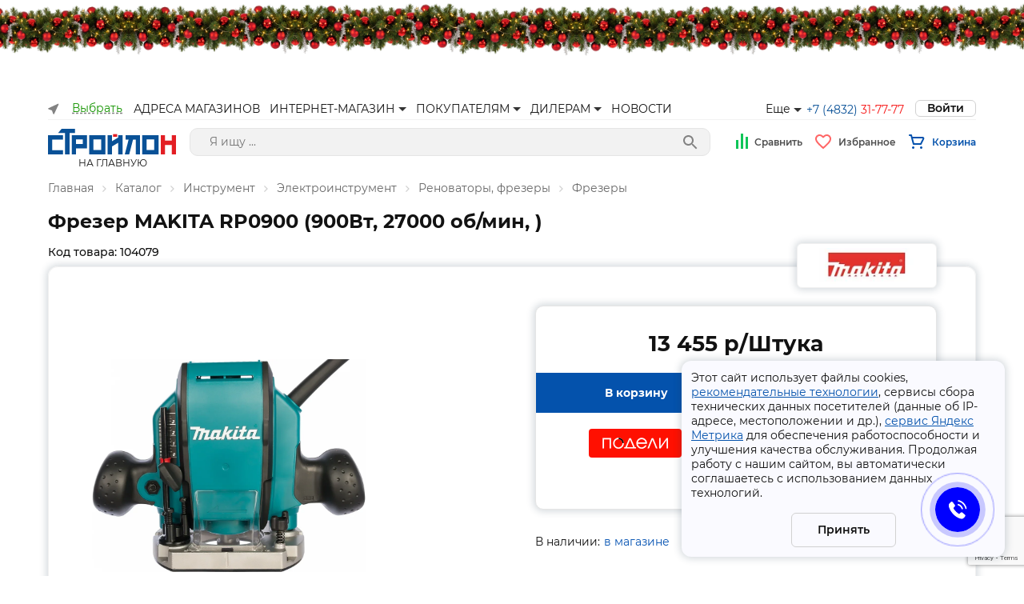

--- FILE ---
content_type: text/html; charset=utf-8
request_url: https://www.google.com/recaptcha/api2/anchor?ar=1&k=6LfDP7sUAAAAACeqMP7rlQ1OMGgvB9uffPtlaYbc&co=aHR0cHM6Ly90ZDMyLnJ1OjQ0Mw..&hl=en&v=PoyoqOPhxBO7pBk68S4YbpHZ&size=invisible&anchor-ms=20000&execute-ms=30000&cb=3h547rregb75
body_size: 48992
content:
<!DOCTYPE HTML><html dir="ltr" lang="en"><head><meta http-equiv="Content-Type" content="text/html; charset=UTF-8">
<meta http-equiv="X-UA-Compatible" content="IE=edge">
<title>reCAPTCHA</title>
<style type="text/css">
/* cyrillic-ext */
@font-face {
  font-family: 'Roboto';
  font-style: normal;
  font-weight: 400;
  font-stretch: 100%;
  src: url(//fonts.gstatic.com/s/roboto/v48/KFO7CnqEu92Fr1ME7kSn66aGLdTylUAMa3GUBHMdazTgWw.woff2) format('woff2');
  unicode-range: U+0460-052F, U+1C80-1C8A, U+20B4, U+2DE0-2DFF, U+A640-A69F, U+FE2E-FE2F;
}
/* cyrillic */
@font-face {
  font-family: 'Roboto';
  font-style: normal;
  font-weight: 400;
  font-stretch: 100%;
  src: url(//fonts.gstatic.com/s/roboto/v48/KFO7CnqEu92Fr1ME7kSn66aGLdTylUAMa3iUBHMdazTgWw.woff2) format('woff2');
  unicode-range: U+0301, U+0400-045F, U+0490-0491, U+04B0-04B1, U+2116;
}
/* greek-ext */
@font-face {
  font-family: 'Roboto';
  font-style: normal;
  font-weight: 400;
  font-stretch: 100%;
  src: url(//fonts.gstatic.com/s/roboto/v48/KFO7CnqEu92Fr1ME7kSn66aGLdTylUAMa3CUBHMdazTgWw.woff2) format('woff2');
  unicode-range: U+1F00-1FFF;
}
/* greek */
@font-face {
  font-family: 'Roboto';
  font-style: normal;
  font-weight: 400;
  font-stretch: 100%;
  src: url(//fonts.gstatic.com/s/roboto/v48/KFO7CnqEu92Fr1ME7kSn66aGLdTylUAMa3-UBHMdazTgWw.woff2) format('woff2');
  unicode-range: U+0370-0377, U+037A-037F, U+0384-038A, U+038C, U+038E-03A1, U+03A3-03FF;
}
/* math */
@font-face {
  font-family: 'Roboto';
  font-style: normal;
  font-weight: 400;
  font-stretch: 100%;
  src: url(//fonts.gstatic.com/s/roboto/v48/KFO7CnqEu92Fr1ME7kSn66aGLdTylUAMawCUBHMdazTgWw.woff2) format('woff2');
  unicode-range: U+0302-0303, U+0305, U+0307-0308, U+0310, U+0312, U+0315, U+031A, U+0326-0327, U+032C, U+032F-0330, U+0332-0333, U+0338, U+033A, U+0346, U+034D, U+0391-03A1, U+03A3-03A9, U+03B1-03C9, U+03D1, U+03D5-03D6, U+03F0-03F1, U+03F4-03F5, U+2016-2017, U+2034-2038, U+203C, U+2040, U+2043, U+2047, U+2050, U+2057, U+205F, U+2070-2071, U+2074-208E, U+2090-209C, U+20D0-20DC, U+20E1, U+20E5-20EF, U+2100-2112, U+2114-2115, U+2117-2121, U+2123-214F, U+2190, U+2192, U+2194-21AE, U+21B0-21E5, U+21F1-21F2, U+21F4-2211, U+2213-2214, U+2216-22FF, U+2308-230B, U+2310, U+2319, U+231C-2321, U+2336-237A, U+237C, U+2395, U+239B-23B7, U+23D0, U+23DC-23E1, U+2474-2475, U+25AF, U+25B3, U+25B7, U+25BD, U+25C1, U+25CA, U+25CC, U+25FB, U+266D-266F, U+27C0-27FF, U+2900-2AFF, U+2B0E-2B11, U+2B30-2B4C, U+2BFE, U+3030, U+FF5B, U+FF5D, U+1D400-1D7FF, U+1EE00-1EEFF;
}
/* symbols */
@font-face {
  font-family: 'Roboto';
  font-style: normal;
  font-weight: 400;
  font-stretch: 100%;
  src: url(//fonts.gstatic.com/s/roboto/v48/KFO7CnqEu92Fr1ME7kSn66aGLdTylUAMaxKUBHMdazTgWw.woff2) format('woff2');
  unicode-range: U+0001-000C, U+000E-001F, U+007F-009F, U+20DD-20E0, U+20E2-20E4, U+2150-218F, U+2190, U+2192, U+2194-2199, U+21AF, U+21E6-21F0, U+21F3, U+2218-2219, U+2299, U+22C4-22C6, U+2300-243F, U+2440-244A, U+2460-24FF, U+25A0-27BF, U+2800-28FF, U+2921-2922, U+2981, U+29BF, U+29EB, U+2B00-2BFF, U+4DC0-4DFF, U+FFF9-FFFB, U+10140-1018E, U+10190-1019C, U+101A0, U+101D0-101FD, U+102E0-102FB, U+10E60-10E7E, U+1D2C0-1D2D3, U+1D2E0-1D37F, U+1F000-1F0FF, U+1F100-1F1AD, U+1F1E6-1F1FF, U+1F30D-1F30F, U+1F315, U+1F31C, U+1F31E, U+1F320-1F32C, U+1F336, U+1F378, U+1F37D, U+1F382, U+1F393-1F39F, U+1F3A7-1F3A8, U+1F3AC-1F3AF, U+1F3C2, U+1F3C4-1F3C6, U+1F3CA-1F3CE, U+1F3D4-1F3E0, U+1F3ED, U+1F3F1-1F3F3, U+1F3F5-1F3F7, U+1F408, U+1F415, U+1F41F, U+1F426, U+1F43F, U+1F441-1F442, U+1F444, U+1F446-1F449, U+1F44C-1F44E, U+1F453, U+1F46A, U+1F47D, U+1F4A3, U+1F4B0, U+1F4B3, U+1F4B9, U+1F4BB, U+1F4BF, U+1F4C8-1F4CB, U+1F4D6, U+1F4DA, U+1F4DF, U+1F4E3-1F4E6, U+1F4EA-1F4ED, U+1F4F7, U+1F4F9-1F4FB, U+1F4FD-1F4FE, U+1F503, U+1F507-1F50B, U+1F50D, U+1F512-1F513, U+1F53E-1F54A, U+1F54F-1F5FA, U+1F610, U+1F650-1F67F, U+1F687, U+1F68D, U+1F691, U+1F694, U+1F698, U+1F6AD, U+1F6B2, U+1F6B9-1F6BA, U+1F6BC, U+1F6C6-1F6CF, U+1F6D3-1F6D7, U+1F6E0-1F6EA, U+1F6F0-1F6F3, U+1F6F7-1F6FC, U+1F700-1F7FF, U+1F800-1F80B, U+1F810-1F847, U+1F850-1F859, U+1F860-1F887, U+1F890-1F8AD, U+1F8B0-1F8BB, U+1F8C0-1F8C1, U+1F900-1F90B, U+1F93B, U+1F946, U+1F984, U+1F996, U+1F9E9, U+1FA00-1FA6F, U+1FA70-1FA7C, U+1FA80-1FA89, U+1FA8F-1FAC6, U+1FACE-1FADC, U+1FADF-1FAE9, U+1FAF0-1FAF8, U+1FB00-1FBFF;
}
/* vietnamese */
@font-face {
  font-family: 'Roboto';
  font-style: normal;
  font-weight: 400;
  font-stretch: 100%;
  src: url(//fonts.gstatic.com/s/roboto/v48/KFO7CnqEu92Fr1ME7kSn66aGLdTylUAMa3OUBHMdazTgWw.woff2) format('woff2');
  unicode-range: U+0102-0103, U+0110-0111, U+0128-0129, U+0168-0169, U+01A0-01A1, U+01AF-01B0, U+0300-0301, U+0303-0304, U+0308-0309, U+0323, U+0329, U+1EA0-1EF9, U+20AB;
}
/* latin-ext */
@font-face {
  font-family: 'Roboto';
  font-style: normal;
  font-weight: 400;
  font-stretch: 100%;
  src: url(//fonts.gstatic.com/s/roboto/v48/KFO7CnqEu92Fr1ME7kSn66aGLdTylUAMa3KUBHMdazTgWw.woff2) format('woff2');
  unicode-range: U+0100-02BA, U+02BD-02C5, U+02C7-02CC, U+02CE-02D7, U+02DD-02FF, U+0304, U+0308, U+0329, U+1D00-1DBF, U+1E00-1E9F, U+1EF2-1EFF, U+2020, U+20A0-20AB, U+20AD-20C0, U+2113, U+2C60-2C7F, U+A720-A7FF;
}
/* latin */
@font-face {
  font-family: 'Roboto';
  font-style: normal;
  font-weight: 400;
  font-stretch: 100%;
  src: url(//fonts.gstatic.com/s/roboto/v48/KFO7CnqEu92Fr1ME7kSn66aGLdTylUAMa3yUBHMdazQ.woff2) format('woff2');
  unicode-range: U+0000-00FF, U+0131, U+0152-0153, U+02BB-02BC, U+02C6, U+02DA, U+02DC, U+0304, U+0308, U+0329, U+2000-206F, U+20AC, U+2122, U+2191, U+2193, U+2212, U+2215, U+FEFF, U+FFFD;
}
/* cyrillic-ext */
@font-face {
  font-family: 'Roboto';
  font-style: normal;
  font-weight: 500;
  font-stretch: 100%;
  src: url(//fonts.gstatic.com/s/roboto/v48/KFO7CnqEu92Fr1ME7kSn66aGLdTylUAMa3GUBHMdazTgWw.woff2) format('woff2');
  unicode-range: U+0460-052F, U+1C80-1C8A, U+20B4, U+2DE0-2DFF, U+A640-A69F, U+FE2E-FE2F;
}
/* cyrillic */
@font-face {
  font-family: 'Roboto';
  font-style: normal;
  font-weight: 500;
  font-stretch: 100%;
  src: url(//fonts.gstatic.com/s/roboto/v48/KFO7CnqEu92Fr1ME7kSn66aGLdTylUAMa3iUBHMdazTgWw.woff2) format('woff2');
  unicode-range: U+0301, U+0400-045F, U+0490-0491, U+04B0-04B1, U+2116;
}
/* greek-ext */
@font-face {
  font-family: 'Roboto';
  font-style: normal;
  font-weight: 500;
  font-stretch: 100%;
  src: url(//fonts.gstatic.com/s/roboto/v48/KFO7CnqEu92Fr1ME7kSn66aGLdTylUAMa3CUBHMdazTgWw.woff2) format('woff2');
  unicode-range: U+1F00-1FFF;
}
/* greek */
@font-face {
  font-family: 'Roboto';
  font-style: normal;
  font-weight: 500;
  font-stretch: 100%;
  src: url(//fonts.gstatic.com/s/roboto/v48/KFO7CnqEu92Fr1ME7kSn66aGLdTylUAMa3-UBHMdazTgWw.woff2) format('woff2');
  unicode-range: U+0370-0377, U+037A-037F, U+0384-038A, U+038C, U+038E-03A1, U+03A3-03FF;
}
/* math */
@font-face {
  font-family: 'Roboto';
  font-style: normal;
  font-weight: 500;
  font-stretch: 100%;
  src: url(//fonts.gstatic.com/s/roboto/v48/KFO7CnqEu92Fr1ME7kSn66aGLdTylUAMawCUBHMdazTgWw.woff2) format('woff2');
  unicode-range: U+0302-0303, U+0305, U+0307-0308, U+0310, U+0312, U+0315, U+031A, U+0326-0327, U+032C, U+032F-0330, U+0332-0333, U+0338, U+033A, U+0346, U+034D, U+0391-03A1, U+03A3-03A9, U+03B1-03C9, U+03D1, U+03D5-03D6, U+03F0-03F1, U+03F4-03F5, U+2016-2017, U+2034-2038, U+203C, U+2040, U+2043, U+2047, U+2050, U+2057, U+205F, U+2070-2071, U+2074-208E, U+2090-209C, U+20D0-20DC, U+20E1, U+20E5-20EF, U+2100-2112, U+2114-2115, U+2117-2121, U+2123-214F, U+2190, U+2192, U+2194-21AE, U+21B0-21E5, U+21F1-21F2, U+21F4-2211, U+2213-2214, U+2216-22FF, U+2308-230B, U+2310, U+2319, U+231C-2321, U+2336-237A, U+237C, U+2395, U+239B-23B7, U+23D0, U+23DC-23E1, U+2474-2475, U+25AF, U+25B3, U+25B7, U+25BD, U+25C1, U+25CA, U+25CC, U+25FB, U+266D-266F, U+27C0-27FF, U+2900-2AFF, U+2B0E-2B11, U+2B30-2B4C, U+2BFE, U+3030, U+FF5B, U+FF5D, U+1D400-1D7FF, U+1EE00-1EEFF;
}
/* symbols */
@font-face {
  font-family: 'Roboto';
  font-style: normal;
  font-weight: 500;
  font-stretch: 100%;
  src: url(//fonts.gstatic.com/s/roboto/v48/KFO7CnqEu92Fr1ME7kSn66aGLdTylUAMaxKUBHMdazTgWw.woff2) format('woff2');
  unicode-range: U+0001-000C, U+000E-001F, U+007F-009F, U+20DD-20E0, U+20E2-20E4, U+2150-218F, U+2190, U+2192, U+2194-2199, U+21AF, U+21E6-21F0, U+21F3, U+2218-2219, U+2299, U+22C4-22C6, U+2300-243F, U+2440-244A, U+2460-24FF, U+25A0-27BF, U+2800-28FF, U+2921-2922, U+2981, U+29BF, U+29EB, U+2B00-2BFF, U+4DC0-4DFF, U+FFF9-FFFB, U+10140-1018E, U+10190-1019C, U+101A0, U+101D0-101FD, U+102E0-102FB, U+10E60-10E7E, U+1D2C0-1D2D3, U+1D2E0-1D37F, U+1F000-1F0FF, U+1F100-1F1AD, U+1F1E6-1F1FF, U+1F30D-1F30F, U+1F315, U+1F31C, U+1F31E, U+1F320-1F32C, U+1F336, U+1F378, U+1F37D, U+1F382, U+1F393-1F39F, U+1F3A7-1F3A8, U+1F3AC-1F3AF, U+1F3C2, U+1F3C4-1F3C6, U+1F3CA-1F3CE, U+1F3D4-1F3E0, U+1F3ED, U+1F3F1-1F3F3, U+1F3F5-1F3F7, U+1F408, U+1F415, U+1F41F, U+1F426, U+1F43F, U+1F441-1F442, U+1F444, U+1F446-1F449, U+1F44C-1F44E, U+1F453, U+1F46A, U+1F47D, U+1F4A3, U+1F4B0, U+1F4B3, U+1F4B9, U+1F4BB, U+1F4BF, U+1F4C8-1F4CB, U+1F4D6, U+1F4DA, U+1F4DF, U+1F4E3-1F4E6, U+1F4EA-1F4ED, U+1F4F7, U+1F4F9-1F4FB, U+1F4FD-1F4FE, U+1F503, U+1F507-1F50B, U+1F50D, U+1F512-1F513, U+1F53E-1F54A, U+1F54F-1F5FA, U+1F610, U+1F650-1F67F, U+1F687, U+1F68D, U+1F691, U+1F694, U+1F698, U+1F6AD, U+1F6B2, U+1F6B9-1F6BA, U+1F6BC, U+1F6C6-1F6CF, U+1F6D3-1F6D7, U+1F6E0-1F6EA, U+1F6F0-1F6F3, U+1F6F7-1F6FC, U+1F700-1F7FF, U+1F800-1F80B, U+1F810-1F847, U+1F850-1F859, U+1F860-1F887, U+1F890-1F8AD, U+1F8B0-1F8BB, U+1F8C0-1F8C1, U+1F900-1F90B, U+1F93B, U+1F946, U+1F984, U+1F996, U+1F9E9, U+1FA00-1FA6F, U+1FA70-1FA7C, U+1FA80-1FA89, U+1FA8F-1FAC6, U+1FACE-1FADC, U+1FADF-1FAE9, U+1FAF0-1FAF8, U+1FB00-1FBFF;
}
/* vietnamese */
@font-face {
  font-family: 'Roboto';
  font-style: normal;
  font-weight: 500;
  font-stretch: 100%;
  src: url(//fonts.gstatic.com/s/roboto/v48/KFO7CnqEu92Fr1ME7kSn66aGLdTylUAMa3OUBHMdazTgWw.woff2) format('woff2');
  unicode-range: U+0102-0103, U+0110-0111, U+0128-0129, U+0168-0169, U+01A0-01A1, U+01AF-01B0, U+0300-0301, U+0303-0304, U+0308-0309, U+0323, U+0329, U+1EA0-1EF9, U+20AB;
}
/* latin-ext */
@font-face {
  font-family: 'Roboto';
  font-style: normal;
  font-weight: 500;
  font-stretch: 100%;
  src: url(//fonts.gstatic.com/s/roboto/v48/KFO7CnqEu92Fr1ME7kSn66aGLdTylUAMa3KUBHMdazTgWw.woff2) format('woff2');
  unicode-range: U+0100-02BA, U+02BD-02C5, U+02C7-02CC, U+02CE-02D7, U+02DD-02FF, U+0304, U+0308, U+0329, U+1D00-1DBF, U+1E00-1E9F, U+1EF2-1EFF, U+2020, U+20A0-20AB, U+20AD-20C0, U+2113, U+2C60-2C7F, U+A720-A7FF;
}
/* latin */
@font-face {
  font-family: 'Roboto';
  font-style: normal;
  font-weight: 500;
  font-stretch: 100%;
  src: url(//fonts.gstatic.com/s/roboto/v48/KFO7CnqEu92Fr1ME7kSn66aGLdTylUAMa3yUBHMdazQ.woff2) format('woff2');
  unicode-range: U+0000-00FF, U+0131, U+0152-0153, U+02BB-02BC, U+02C6, U+02DA, U+02DC, U+0304, U+0308, U+0329, U+2000-206F, U+20AC, U+2122, U+2191, U+2193, U+2212, U+2215, U+FEFF, U+FFFD;
}
/* cyrillic-ext */
@font-face {
  font-family: 'Roboto';
  font-style: normal;
  font-weight: 900;
  font-stretch: 100%;
  src: url(//fonts.gstatic.com/s/roboto/v48/KFO7CnqEu92Fr1ME7kSn66aGLdTylUAMa3GUBHMdazTgWw.woff2) format('woff2');
  unicode-range: U+0460-052F, U+1C80-1C8A, U+20B4, U+2DE0-2DFF, U+A640-A69F, U+FE2E-FE2F;
}
/* cyrillic */
@font-face {
  font-family: 'Roboto';
  font-style: normal;
  font-weight: 900;
  font-stretch: 100%;
  src: url(//fonts.gstatic.com/s/roboto/v48/KFO7CnqEu92Fr1ME7kSn66aGLdTylUAMa3iUBHMdazTgWw.woff2) format('woff2');
  unicode-range: U+0301, U+0400-045F, U+0490-0491, U+04B0-04B1, U+2116;
}
/* greek-ext */
@font-face {
  font-family: 'Roboto';
  font-style: normal;
  font-weight: 900;
  font-stretch: 100%;
  src: url(//fonts.gstatic.com/s/roboto/v48/KFO7CnqEu92Fr1ME7kSn66aGLdTylUAMa3CUBHMdazTgWw.woff2) format('woff2');
  unicode-range: U+1F00-1FFF;
}
/* greek */
@font-face {
  font-family: 'Roboto';
  font-style: normal;
  font-weight: 900;
  font-stretch: 100%;
  src: url(//fonts.gstatic.com/s/roboto/v48/KFO7CnqEu92Fr1ME7kSn66aGLdTylUAMa3-UBHMdazTgWw.woff2) format('woff2');
  unicode-range: U+0370-0377, U+037A-037F, U+0384-038A, U+038C, U+038E-03A1, U+03A3-03FF;
}
/* math */
@font-face {
  font-family: 'Roboto';
  font-style: normal;
  font-weight: 900;
  font-stretch: 100%;
  src: url(//fonts.gstatic.com/s/roboto/v48/KFO7CnqEu92Fr1ME7kSn66aGLdTylUAMawCUBHMdazTgWw.woff2) format('woff2');
  unicode-range: U+0302-0303, U+0305, U+0307-0308, U+0310, U+0312, U+0315, U+031A, U+0326-0327, U+032C, U+032F-0330, U+0332-0333, U+0338, U+033A, U+0346, U+034D, U+0391-03A1, U+03A3-03A9, U+03B1-03C9, U+03D1, U+03D5-03D6, U+03F0-03F1, U+03F4-03F5, U+2016-2017, U+2034-2038, U+203C, U+2040, U+2043, U+2047, U+2050, U+2057, U+205F, U+2070-2071, U+2074-208E, U+2090-209C, U+20D0-20DC, U+20E1, U+20E5-20EF, U+2100-2112, U+2114-2115, U+2117-2121, U+2123-214F, U+2190, U+2192, U+2194-21AE, U+21B0-21E5, U+21F1-21F2, U+21F4-2211, U+2213-2214, U+2216-22FF, U+2308-230B, U+2310, U+2319, U+231C-2321, U+2336-237A, U+237C, U+2395, U+239B-23B7, U+23D0, U+23DC-23E1, U+2474-2475, U+25AF, U+25B3, U+25B7, U+25BD, U+25C1, U+25CA, U+25CC, U+25FB, U+266D-266F, U+27C0-27FF, U+2900-2AFF, U+2B0E-2B11, U+2B30-2B4C, U+2BFE, U+3030, U+FF5B, U+FF5D, U+1D400-1D7FF, U+1EE00-1EEFF;
}
/* symbols */
@font-face {
  font-family: 'Roboto';
  font-style: normal;
  font-weight: 900;
  font-stretch: 100%;
  src: url(//fonts.gstatic.com/s/roboto/v48/KFO7CnqEu92Fr1ME7kSn66aGLdTylUAMaxKUBHMdazTgWw.woff2) format('woff2');
  unicode-range: U+0001-000C, U+000E-001F, U+007F-009F, U+20DD-20E0, U+20E2-20E4, U+2150-218F, U+2190, U+2192, U+2194-2199, U+21AF, U+21E6-21F0, U+21F3, U+2218-2219, U+2299, U+22C4-22C6, U+2300-243F, U+2440-244A, U+2460-24FF, U+25A0-27BF, U+2800-28FF, U+2921-2922, U+2981, U+29BF, U+29EB, U+2B00-2BFF, U+4DC0-4DFF, U+FFF9-FFFB, U+10140-1018E, U+10190-1019C, U+101A0, U+101D0-101FD, U+102E0-102FB, U+10E60-10E7E, U+1D2C0-1D2D3, U+1D2E0-1D37F, U+1F000-1F0FF, U+1F100-1F1AD, U+1F1E6-1F1FF, U+1F30D-1F30F, U+1F315, U+1F31C, U+1F31E, U+1F320-1F32C, U+1F336, U+1F378, U+1F37D, U+1F382, U+1F393-1F39F, U+1F3A7-1F3A8, U+1F3AC-1F3AF, U+1F3C2, U+1F3C4-1F3C6, U+1F3CA-1F3CE, U+1F3D4-1F3E0, U+1F3ED, U+1F3F1-1F3F3, U+1F3F5-1F3F7, U+1F408, U+1F415, U+1F41F, U+1F426, U+1F43F, U+1F441-1F442, U+1F444, U+1F446-1F449, U+1F44C-1F44E, U+1F453, U+1F46A, U+1F47D, U+1F4A3, U+1F4B0, U+1F4B3, U+1F4B9, U+1F4BB, U+1F4BF, U+1F4C8-1F4CB, U+1F4D6, U+1F4DA, U+1F4DF, U+1F4E3-1F4E6, U+1F4EA-1F4ED, U+1F4F7, U+1F4F9-1F4FB, U+1F4FD-1F4FE, U+1F503, U+1F507-1F50B, U+1F50D, U+1F512-1F513, U+1F53E-1F54A, U+1F54F-1F5FA, U+1F610, U+1F650-1F67F, U+1F687, U+1F68D, U+1F691, U+1F694, U+1F698, U+1F6AD, U+1F6B2, U+1F6B9-1F6BA, U+1F6BC, U+1F6C6-1F6CF, U+1F6D3-1F6D7, U+1F6E0-1F6EA, U+1F6F0-1F6F3, U+1F6F7-1F6FC, U+1F700-1F7FF, U+1F800-1F80B, U+1F810-1F847, U+1F850-1F859, U+1F860-1F887, U+1F890-1F8AD, U+1F8B0-1F8BB, U+1F8C0-1F8C1, U+1F900-1F90B, U+1F93B, U+1F946, U+1F984, U+1F996, U+1F9E9, U+1FA00-1FA6F, U+1FA70-1FA7C, U+1FA80-1FA89, U+1FA8F-1FAC6, U+1FACE-1FADC, U+1FADF-1FAE9, U+1FAF0-1FAF8, U+1FB00-1FBFF;
}
/* vietnamese */
@font-face {
  font-family: 'Roboto';
  font-style: normal;
  font-weight: 900;
  font-stretch: 100%;
  src: url(//fonts.gstatic.com/s/roboto/v48/KFO7CnqEu92Fr1ME7kSn66aGLdTylUAMa3OUBHMdazTgWw.woff2) format('woff2');
  unicode-range: U+0102-0103, U+0110-0111, U+0128-0129, U+0168-0169, U+01A0-01A1, U+01AF-01B0, U+0300-0301, U+0303-0304, U+0308-0309, U+0323, U+0329, U+1EA0-1EF9, U+20AB;
}
/* latin-ext */
@font-face {
  font-family: 'Roboto';
  font-style: normal;
  font-weight: 900;
  font-stretch: 100%;
  src: url(//fonts.gstatic.com/s/roboto/v48/KFO7CnqEu92Fr1ME7kSn66aGLdTylUAMa3KUBHMdazTgWw.woff2) format('woff2');
  unicode-range: U+0100-02BA, U+02BD-02C5, U+02C7-02CC, U+02CE-02D7, U+02DD-02FF, U+0304, U+0308, U+0329, U+1D00-1DBF, U+1E00-1E9F, U+1EF2-1EFF, U+2020, U+20A0-20AB, U+20AD-20C0, U+2113, U+2C60-2C7F, U+A720-A7FF;
}
/* latin */
@font-face {
  font-family: 'Roboto';
  font-style: normal;
  font-weight: 900;
  font-stretch: 100%;
  src: url(//fonts.gstatic.com/s/roboto/v48/KFO7CnqEu92Fr1ME7kSn66aGLdTylUAMa3yUBHMdazQ.woff2) format('woff2');
  unicode-range: U+0000-00FF, U+0131, U+0152-0153, U+02BB-02BC, U+02C6, U+02DA, U+02DC, U+0304, U+0308, U+0329, U+2000-206F, U+20AC, U+2122, U+2191, U+2193, U+2212, U+2215, U+FEFF, U+FFFD;
}

</style>
<link rel="stylesheet" type="text/css" href="https://www.gstatic.com/recaptcha/releases/PoyoqOPhxBO7pBk68S4YbpHZ/styles__ltr.css">
<script nonce="0A3x42PBjXAsfV1UpkjOYg" type="text/javascript">window['__recaptcha_api'] = 'https://www.google.com/recaptcha/api2/';</script>
<script type="text/javascript" src="https://www.gstatic.com/recaptcha/releases/PoyoqOPhxBO7pBk68S4YbpHZ/recaptcha__en.js" nonce="0A3x42PBjXAsfV1UpkjOYg">
      
    </script></head>
<body><div id="rc-anchor-alert" class="rc-anchor-alert"></div>
<input type="hidden" id="recaptcha-token" value="[base64]">
<script type="text/javascript" nonce="0A3x42PBjXAsfV1UpkjOYg">
      recaptcha.anchor.Main.init("[\x22ainput\x22,[\x22bgdata\x22,\x22\x22,\[base64]/[base64]/MjU1Ong/[base64]/[base64]/[base64]/[base64]/[base64]/[base64]/[base64]/[base64]/[base64]/[base64]/[base64]/[base64]/[base64]/[base64]/[base64]\\u003d\x22,\[base64]\\u003d\x22,\[base64]/Dni7CrxtUBcOdB8K9YFvDoC/DgBgsGMKEwrXCksKtw7wLZMOYBcORwrXCusKONkXDk8OHwqQ7wrFGw4DCvMOMV1LCh8KsI8Oow4LCpMKTwroEwrcWGSXDocKKZVjCvAfCsUY9fFh8XsOOw7XCpGpZKFvDqcKMEcOaGMOPCDYOYVo9NjXCkGTDqsKkw4zCjcKtwrV7w7XDlBvCuQ/CmSXCs8OCw6HCuMOiwrE/wpc+Kx9BcFp1w5rDmU/DnwbCkyrCmMKdIi5adkpnwroRwrVaa8KCw4ZwUGrCkcKxw7HClsKCYcOlU8Kaw6HCscK6woXDgznCucOPw57Dq8KaG2YMwqrCtsO9woTDpjRow7jDt8KFw5DCrjMQw60XIsK3XxnCmMKnw5Edf8O7LWDDom90LHhpaMKww7BcIzTDs3bCkwJ+IF1fcSrDiMOTwrjCoX/Crw0yZQ1FwrwsGlgtwqPCu8K1wrlIw5J/w6rDmsKAwoE4w4s/worDkxvChRTCnsKIwqLDtCHCnlnDnsOFwpMiwoFZwpFlHMOUwp3DkQUUVcKmw44AfcOZOMO1YsKWYhF/PMKDFMONWmk6Rkxjw5xkw4rDtmg3TMKPG0w4wqxuNlXCnwfDpsOJwrYywrDCicKswp/[base64]/CoBkeDsKbBXnDiRVGwphgw6tswojCtWYjwp1ywp3DssK7w7FzwrXCusKcOA9cH8KyX8OPEMKlwprCnA3Cpx7CuiU7wrnCgGfDtGs3aMKlw7DCjcKVwrjCksOVw6PDu8O/RsKqwoPDsH/Dvx/DocOQacKDF8KrEBBSw53DvF/[base64]/NUbCmcOMwpZrw6fDnXvDuMKqwrkeeAgyw4PCrMKaw79qw7NHJ8OVGzthw53DssKMOFHCrRXCuQBScMOOw5pcHMOiRCFsw5LDniV7S8KvZMKcwrfDhMOOEMKwwq/[base64]/[base64]/DicK4w5I8wpxsam1uw5TCiCBpUsKkw43CucK/[base64]/CgMOEUXsTw58jw7/DmcOCDsKIw7fCqcKIw4R1wqnDgMOlw4nCq8KrSzgOwqQow4MtCAocw6FoJ8OfHsOmwoJEwrtvwp/CkMKywo0MKsKswr/[base64]/DkA0accK0Zl7DlMOzwpsMw7HCv2vDi0Fiw5R5dBrDmcKVGsK5w7fCmjFZeDolYMOhY8OpJBnClsKcBMK1w4ocasODwqoMbMOUwpweeEbDrcOgw6bDt8Ohw7h/VA9Nwq/[base64]/Cp8KQXy/Cny51w73Duw/DjHgFwrl4w5XCnkoGTygkw5LDp04WwprDmcKqw4EVwoQYw4zDgcK5bzBgNQbDmGhrW8ObesOzbFXCocOCQlcmw4bDo8OIw6vCtmrDm8KhaW4KwpN/w4PCvmzDnMOfw4fDpMKfwrPDrsKRwrlkMcKxWHZ9wrw6UGZMw6Y7wrDChcObw6NrEsKoW8O1OcKyHGLCoFDDuT0gwpbCt8OsUxY9Xm/Doik5fUbCnsKeHHrDsTvDgE7CuXIbwp5jcCnCpMOqR8OcworCusK3woXCtE4hMsKJRjnDjcOhw7TClHDCgyDCicOaR8KdSsOHw5RnwrrCujFmHjJTw7R5w5ZMFnE6W1Rkwogyw41Rw5/DtVoPG1zCrMKFw4dxw7oxw6PCjsKwwpPDmMK8RMOUUCstw7Qawosmw6AUw7cPwpnDuGfChArDiMO6w486PUwiw7rDp8KmLsK4aG8EwpkkEzsRZcO5aTkNZcOVfcO5w6jDicOURUDCl8O4ZgVkDGN6w4PDny/[base64]/w5LDghszJyvClcK4ZMO7IMOZw7MXJMKoYi7CuUNswrbCiDPCom1LwpIbw70mKR8PLQzCnBPDncKSOMOtRRXDi8Kfw4hLIxlTw6HClMKHRgrDoDJSw5bDjcK0wrvCiMK/R8K+YWsmX0x7wqkfwqE/w44qwrvCr1/CoArCpwouwpzCiVR7wplYcQ9tw5nCt23DvsKLDm12ekrClU/ClsKrM03CkMO+w4EVDBIZwrkcVMKtC8K8woxRwrQIS8OtZ8K9wpdewqrCmEjCgcKmwrEFT8KXw5JofyvCgUtHfMOZSMOCFMO8Y8K/T0XDnybDjFjDkz7DnyDDoMK2w69rwpULwrjDmMKmwr3CgmJlw4hMM8KXwpvDn8KwwojCnjE0UsKAHMKSw4EoZyvDksOGwqA9PsK+cMKwGGXDhMO4w6xLMGBOWT/CpC7DvsKMFkfDuRxUwpXChDbDvTrDpcKSIGjDiG7DsMOEZG02wpUjw4MzXMOMfndzw7zDvV/CrsKeOX3CtXjClRJQwpTDtWrCisKgwrXDuAAcF8KRWcO0wq1pV8Ovw7UcCsOMwqPCgDgidQU/W1fDqTk4wpNFZQEISkVnw5sRwr/CtAcrHsKYSSjDpAvCqXfCs8KibsKlw6RxUQQCwqsMAV0mTsKiVXQtwrfDqitlwotjUsK6Mi0sKsO7w7XDl8Kew4jDgcOQNMOcwrsueMKxwovDk8OGwpLDoWcOZBrDt2ccwp7ClD/Drj4wwqh0MMO6w6PDk8OBw4/DlMOBOGPDjAA4w7nDvcONAMOHw5oRw7zDrlPDox7CngHCok4YW8OWZVjDogsxwonDomZ4w61Sw6MTbF3DpMOLUcKVS8KZfsOvTsKxVcONWCtyJsK5dcO3Q2cSw7XCmC/Cm3XCmh3CsFPDg0FCw7huEsOyTTsrwoPDpCRXFkTCoHstwqzCkEnCncKyw6zCh10Dw4fChzsMwrvCjcOFwq7DjMKIGEXCkMO1NhEjwq1wwrZbworDq0HDtgPDvngOd8KDw5cTX8KmwoQKWXTDqMOCKARSJsKow6LDpB/CkgsNBldMw5PCjsO6SsOsw65qwoV7wqIlw7o/UsKEwrHCqMO/JGXCscK8wrnCp8K6KXvCrsOWwoPCsnTCkXzDq8KnGgJ+S8KEw7t/w5XDtQHDvsOBD8KPfB3Dti/Dh8KpOMObNGInw502UsOlwpE5C8OXGh4hwoTCtcOtwqBfwrQURGXDhnF/wqPChMKxwrXDtsKfwo1CGiPCmMKpBVRSwrfDoMKWATE8CMOgwpXDnQzDlcOtB0ggw6jClMKfF8OScE/ChMOmw4HDkMKJw6XDo1N+w7dkAw9Qw4FpWUkzLXbDisOrLmXChWHCvmTDqMOuLVLCnsKIChPCmlnCi0Vaf8KRwq/ChTPCp3YEFQTDjGTDrsKkwp8lHEQqYMOXeMKrwojCu8OFCR3DmTzDs8KyNMOSwrLDmcKaWETDlXvDjS90wr3CscO6A8KtZDBfIGbCmcKqZ8OsBcKDUETCp8OLdcKRAWrCqirCtsOkQ8OiwpIsw5DCnsKMw6/[base64]/[base64]/[base64]/CgMOdeDfCrcK2wrg9e3/DvMOyw6ZEwpExDcOxHMKOPgHCjBdEAMKdw7fDpD58XMOFN8OjwqobX8O3wpgqRX4pwp9pBXrClcOiw55mQwTChXp0BUnDoXRaUcOvwo3CnVEzw6fDksOSw4EsNMOTw6TDk8O/SMOpwqLDoWbCjQwDK8Kxwogvw50CN8Kuwp8yR8Kpw6XChl1SAhDDgHgPGG9VwrnCuUXCpcOuw5jCv2wOJMOaQVjDkAzDlBPCkBzDoRbDgsKHw7bDkD8nwoITE8O/wrTCo3bCusOBbsOyw5vDuSpiSULDlMOTwrrDkFBOEgHDt8KpW8Ouw6powqbDv8Kwe3PCpnnDsjfDu8K1wprDmU9oTcOsHcKzCsKDwpUJwpTDmhbCvsO9w50YWMOzb8KfNsKgT8K/w6ABw6JWwrpTc8OGwqPCj8KtwolKw67DkcKiw6FdwrUhwrhjw67CnFtuw64fw6XDiMK/woXCvRbChRrCvBLDvzrDrsOGwq3DiMKWwphuCywmIRFgalbCmQTCp8Oaw4XDt8KYY8KMw6hKHWfCk20CcCfDiXpUUMOid8OrfBDDjXTDnTLCtUzCnhfCvsOZJUJRw4rCs8KsHz/DtsOQRcOSwrZ1wr7CicKRwrHCicOUwpjDtsKnOMK8blfDiMKodnAiw4fDgBfCicK/KsKzwqtdwobCisOLw7g6wrTCi241CsOHw4ciV1w/Y2IRTlIwccO6w7pwdSnDoE/[base64]/w6PDoynDjwcMTsOgwoTCkAXDgjINwo7CucK9wrXCrsKLKFjCkcKbwqMgw6/CisOSw5rDvnjDkMKaw67CtzfCg8KOw5TDuFnDr8KxVDPCpMOKwoHDsCXDoQjDsAA+w5R/[base64]/CvcOeUxAgE07Co8KJJMOXwqYmDcKPDkXDlsOvJsKRciXClVzDg8OHw67CgTPCisKmPMKhw57Co3hKAQvCsXMuwrfCosOdbcOTSsKPPcOqw5zDoUPCpcO1wpXCkMKDN1ROw6/DnMKRwo7Cnj5zTcOqw6XDog4bwq/CusKdwrjDl8KwwrDCr8KdT8Onw4/[base64]/DvsO+w5PCugXDs8O0aRtdwrhZw7cKwqrCgMONbyRowowXw5oFdsKoA8KqVsOPaTZJV8K3MxbDsMOWR8KIfTJFwp3DoMO+w5jCucKID3gkw74dMDzDjB3CqsOmVsKFw7TDkDbDn8OOw7BBw7EKwql1wrpRw47Ckwpjwp8xaT9fwp/DqcK7w47DocKiwpDCgcK0w7UxfE19YcKKw68XQFVaPjxXGXDDksKwwqk3CMKTw6c4csOee27Ck1rDl8KSwrvDoxw6wrzDoCVQR8KRw7HClncbN8O5TG3DjMKbw43Dk8KaBMKKWcOJwofDihHDkAA/ATfCssOjVMOqwpbDuxDDr8KIwqtkwrPCjFzCqUjCu8OyVMKBw6UxdsOuw7rDkcObw65dwrTCo0bCqR9lUmVuN2EYOcOAdXzClwLDq8OPwr7Dh8Obw6Qtw7XCqwxkwrlhwrnDgcOCZRgiXsKNfMOYXsO5wqDDj8Omw4/Cl3/DhCNqBsOWMMO8CMK7PcKqwpzDg1Eqw6vChnh0w5Ivw7UrwoLDlMKwwpPDqWnCgHHDlsO9GznDpyHCvsOpcFt8w4I5woLDvcKNwpleImbDtMKbGFdRK20FIcO/[base64]/CrydMw488LgTDgjvDrk/Ch39pYVlWHsK6w6BEPMOWIyjDicKWw4/DgcOkHcOrQcKiw6TDix7DjMKfY0w/wrzCrCDDs8OIIsOYNcOWw7XDnMKGG8Kfw5rCncOlMMKTw6bCqMKzw5vClsOdZgZiw7/DvwLDh8Kaw4N/asKiw65FcMOqMcOwHi3CkcOrH8OtaMOUwpAVRcKHwpjDmDZYwrk/NxsAIsOLSGbCgloVGcOEWcOfw6bDuyLCn3zDp20Gw5PDqVQYw77DqQB/[base64]/wo5lFg/ClE/CgcOBwr5bIHlswqIQTmLCpj/ClsONcCUCwqzDmxA/TVsGe2w7Rx7DgW5jw5MfwrBcM8K6w5psNsOjUMK/wpRJw7sFXlJNw4zDvkhgw6BrIcOcw4AwwqXDkErClR8vVcOSw7BnwpJOUMK5wo7DiQLDlhXCicKqw6bDrmULEmtaw7bDgkA+w6rCkQvCt0rCl084wodee8KHw7IKwrVhw5Y/[base64]/[base64]/Cp1wdDj8Qw6TDtMOSSxQ3N8O2ScKpw4zCj1vDvMOpH8KRw5VVw6fCq8KbwqPDnVfDhkLDn8Oiw57ChWrDomTCtMKAwpk9w7pFwoNCSTl5w77Ch8KBw5A6woPDtsKMW8K2wrZ0H8O8w5QUOnLCkSBjw6tqw6k+w7ISwpvCvMORBkzCqm3DvjnDth/CgcOVw5HDiMO8asKLSMO6XQ16w6g3woXCumPDp8KaV8Omw7sNw5TDvCoyLGHDgWjCgiFOw7PCnC0lXDLDu8KADSJDw60KbMKpQSjCgH5/dMOYwo5Cw5bCp8KsaRbCi8KOwpJtUMOmUlTDnz0kwocfw7hQBVMqwp/DssOfwo8RLGVZEB/ClcKUEcK3TsOfw4N0cQE8wolbw5DCskMKw4jDjMKlDMO4EsKTLMKtGV3Ch0BoRDbDiMKpwqxnJsO4w73DoMKeYGvCjHvDosOsNMKJwp8jwqTCqsOswqHDn8Kge8Oaw6/[base64]/DhAxUFBPCrnJhGcKjAw1Fwo/[base64]/Dp2IHenTCoxfCjMOMw4ZITMKrw4M9w7IEw5/ChMKDMSxWwo3CrSgyT8KkHsO5L8Kuw4bCu2ldZsK7wq7Cr8OTIGRUw6fDncOmwrN9a8Osw6/CviQZbyTDphjDssOBwo4yw43DlMKmwozDnBbDnm7ClyrDosOkwodKw6psdcKIwoJ8FxMZWMOjFWFFesKaw4h4wqrCgA3DjyjDmV3DhcOzwrHChWrDt8KgwqbDuU7DlMOdw7PCrRg8w7ILw6JYw4cSJm0FA8OXw74uwr/DusK+wrvDrcKiTzXCi8K5SBMxd8KbXMO2dMK4w7J0HsKWwpU9FVvDhMONw7HDgjQPwpPDtAvCnzLChx0/[base64]/DmwjDhFTDklwge3kDwrN+AMKrwoVEw7c9H3ZANcOwV3PClcO0cGMuwrDDmFjCnkzDojLClBlAR3hcw4JJw6XCmnHCpXnDrcOgwpsVwp/[base64]/CpsKeUMKkw6rDsMOWw7PDrQ5bQBprwo16O8Kdw4MNFTrDtznCocO3w4XDkcOhw4LCk8KXKn7Do8KSw6zCi3rCncKTA2rCk8OawqzDknzCvg1LwrU8w5XDicOqGXtPCHXCjMOCwpfCssKedMKrfMOXJMOre8KoMMOndADDqTdDL8KywoXDusKTw6TCtVIfPcK/wrHDvcOdZ34Kwo3DicK/EVLCk0UcFgrCojw6TsOmZS/DngkvXlPCp8KcHhHCnksfwpdWFMOtUcK0w7/[base64]/CtsOffMOGw4nDgEvCqHDCicK9w53DmsKrGlzCvm/Ct1vDpsKIPMObIXQCSwAPwobCow9kw7vDs8OXZcOCw4rDrlE4w6ZXUcK2wqkaYgRNAw7CmHvCmGBcQsO8w4p9Q8Osw54YWSfClVwLw5LDhMKsDcKvbsK6ccOFwqPCgcKdw4VPwqN2e8K1XE/DmkFAwqDDuT3DiisRw6QlR8OpwrdAwqzDosKgwo5tRjAkwpTChsO5d1XCp8KIacKHw58gw74FDsOjPcO/f8Kdw4ATIcOjDm3Dk18nanwdw7bDnVIrw73Dt8KTR8KrUcKqwovCpMO5LFDDhsORBz0Zw7zCscOQH8KoD0jCl8K2cS/CkcKfwrlFw6ZwwqvDjcKvc2JtIsOrJWzCqjAiIcK1AU3Cj8OMwq0/fDfCqhjCkV7DvE3DsjMtw5Jqw4jCo2bCkBNAdMOGQCEkwr/CrcKzMlTCpTHCpcOaw6E6wqc3w5oqTBTCuH7ClcKPw4pOwoA4SUY7w4I6BcOla8ORXMOtw6pEw4PDhzJlwovDucKXaibCg8Kmw4ZgwoHCqsKbAMKXRUnCrXrDrDfClzjCrjTDnC1Tw690w57Do8ODwrp9wphiA8KbOj1xwrDDssOww6DCo2dXw4U3w7rChMOew7V/MFPCnsKpd8Onw4EkwrDChMO6JMKhYSg7w6MOf0olw5vColLCoSbCpMKLw4QIHmfDhMKOCcO2wp1xZFnCv8KcYcKWw7PCmMKoAMOYPmBRacOBdzoMw6vDvMKVA8Ojwrk7IsK3QG8pZgNewrBxPsKhw5nCpjXCpDrDkHo8wojCg8Ofw7DCmMO8esKGZhd/w6d+w4hOZ8Kxw6g4BDFvwq5Wa1VAFcKXw73DrMOKWcOawpXCsTfDnh/CtSvCiCASVcKFw4QIwqsSw70fwqFBwqLDoQ3DjUUsDA1UVA/[base64]/[base64]/VMKpw5xDfVAVCmYnJsOAU2lPPFV0wqLDq8OKw6ddw6RTw6MxwpF2Hhlde1PCjsK7w7YhTkrDtcO/fcKCw6DDgcOQbsKdQRfDvE/CqAE1woLDhcOBKQLDl8OGTsODw50Kw67Di3wPwrtpdWgawofCuXvCtcOhSMOAw77Dk8OVwrnCmxzDn8K9TcOzwroVwprDi8KPw6bCq8KsdsO/a2Z9EsKSGzfDjjjDhcK/L8O2wo/Dj8OuFQcowqfDvsOUwrJEw5/CrALCkcOXw6vDtcKOw7TCkcOtw6YaBCJLHgDDsSsOw543wpx1K0R4GVjDnsOHw77Ch3PDtMOUFwPCgRTCksOjJsOXSz/Dk8OHE8OdwpIBFAVYAcK+wqxXw4DCqydGwonClsKnc8K1w7MDw6daYcOfESXClMK/[base64]/DuMK/DsKGw7ZGwqRbwq9jwqVjdAYEwr/Dt8OpWQfDmDMXVsO0D8OIDcK/w6glCB/DpcOtw6fCqMOkw4zCjTnClS3DhVvCp1nCoxvCpMOQwoXDt1TCm2JsNcKkwqbCpz3ClEfDtV0sw68Xw6PDl8Kuw4/DixoXSsO2w7jDocO6ccONwprCvcKBwpLClH9jw4pswrtPw6Z4wrbCkjBvw5ZzW17DmMOfOj3Dm13DvsOUGMOKw4hdw5NFZ8OqwoTDnMOEClrDqRQ3GnrDixZBwo4Bw47DhHAQLnvCn2gWH8KFbz10w4l8EDMswp/Dp8KEP2FRwohVwoFyw4QpBMOoVcKGw6vCjMKBwrLCqMO8w70UworCoRlWwpHDsy3CmsOXCg7DjkrDgsOFFMOADgM6w5Qow6Rfem3CoCJMw5YLwqNVN3YuUsOGAMKMZMKrF8Ojw45Aw7rCsMO6J1LCjBNCwqcpL8KZw4/DhnBeVGPDkhTDg2RAw67CjlIOTsOMHh7CpDLCsmFNSQ/Di8Ozw4thUcK9HcKkwq9Zw6IwwrUhVVZ8wpvCkcKmw63CnTEYwrvDtkkuPB5+esOOwq/[base64]/CliLCtMKmbcK9TRgyw7YcMTBvw6wrw4ABUsKHCglzZkM9WQYVwrvDjmLDkV3DgsOaw5UZw7g/wrbDicOaw6J2ScKTwofCvsOEXSLCnDTDv8Oow6A8wrZQwosaIF/[base64]/[base64]/wrrDjsOzw40mwpTCoyxww69wwpIHwpkscRbCkW/Cl2DCqg/DhMKEdlPDq1YUe8OZYh/DhMKHwpZTEg54JXZBH8Ozw7/Cs8OManrDryIzJXQAUG/CtWdzVzAzbRQEXcKkDV7Dq8OLfsKjwp3DlMKje216SD/CrMOFe8Khw5bDjUPDo0jDisOQwo/DgBl9KsKiwpPDlg/Cm2/Cg8KTwpbDm8OKd1FEMGnDgX4Vaid3CsOjwojCmV1nTEZfZyHCocKSbcK5ZsKIbcKWKcOWwqQcDQvDj8OUJlnDu8K3w40ML8Kaw7RKwqnCgEtcwqnDtmEuB8OiUsKXe8OWZlzCq2PDkztewqPDhT/CiBsKJ1/[base64]/[base64]/OcKXw5wQKcKvw7HDo8O0X8KBw7bCnsO/SnfDg8Kdw5swGWPCmTXDpgMIMMOyRws0w5XCpEfCsMO9DzfCqFphw7xBwpHCucKnwrPClcKVUR7Cin/CpMKqw7TCsMO/SsKAw7wbwo3CpsO8NUgBEDQ6FMOUwrPDnGbCnVLDtAQawrsOwpDCmcOeO8KdIx/DkkhIacOrwobDtllMfy9/wpjClRckwodPQUbDpTvCnHMnC8KYwovDq8Kyw71zLH3DvMOpwqbCqsO9EMO8QMO9V8KRwpLDlnzDjBXDrMK7OMOdLw/[base64]/wrVHw4TCjsKIwrjCoRIWK8OQw6HCjMOtw5VxQMOXXXDDlsO7LiLDncKDf8KiUlJ+QmZnw5MwaUlbTMOTOsK+w7vCisOPw4JWbcK7X8OlTh1QMMOTw7/DtFrDl37CsHDDs1VvAcKoe8OQw4Zqw6UpwqlLDybCnsKTSgjDhcKyKsKgw4Rtw59NAMK2w7PCm8O8wqjDjiXDocKNw4LCv8KZbkvCsWtzUsO0wpPDlsKTwp91TShjJjrClQR6woDCt0J8wo/CmsO+w6zCp8O6wobDs3LDncOcw5bDpXTCiHbCtMKoNiRbwodMVWDDosOdwpXCq2PDqwbDmMOzPlNaw6cww4JsRSMMVC4ncWF4BcKzOsOmBMK4wrrClC/CgsOOw7BVcFlVDUbCm10dw6bCocOEw4TCo2tbwq/DrAlww7bDmwZOwqVhNsOAwoErG8KVw7UsHX4Ww5/Cp1tTAWUBc8KIw4xiRBMxY8KOFi/DlsKrD07CnMKEBcKeH13DgcKuw7BUAsOdw4RswoTCqlRtw7rCn17Ds0HCu8KswoTCkBBkW8KBw4YGLEbCusK4FTcjw4EWWMOyT20/[base64]/[base64]/WkLDosKhRyrDmWp2dMOVwq/CrsOcw4PDusKlw6Bzw5HCkcKawrlkw6rDksOcwqvCusOpUjY4w53CjcOxw6nCnSMSZhhuw4vCnsOfGn/Dj2DDv8OxF1zCoMOcUcKhwqXDpsKOw4LCnMKOwqBEw4A/[base64]/CgB/[base64]/wqzDiCcDwrDCvibCosOHw6gmwqZDw6/DoBshMsKFw77CjH0nGMKcNsKBO03Dn8O3EG/Ch8KZwrxowrcGEkfDm8Ouwq4iFsOQwqAmfsO0SsOpKcOqCABnw7wUwrdFw53DikXDtzDCvcOHwo3CksK+NsKPw7zCuA3Ci8OlWcKEDkMYSH8SY8OCwoXCmiRaw6fCgkTDswLCgiYswpvDkcKCwrR1dkp7w4bCknTDusK2C00dw6pCR8K/w7clwq9/w4DDj0zDjVdXw5o+wpxJw4XDmcKVw77DosKow5EKNcKkw6/CnRHDpMOOZl3Cv1DCg8OiAxjCjMKnfX/Cp8OywolqOycdwpzDq20xccO2VsOew5rCjxbCv8KDdMOrwrrDnw9IJwjCqATDoMOawqRcwqDDlcKwwr3DsjzDl8KDw4PClRcnwr/DpgzDjMKSIAYTCT3CjMO5UBzDncKLwpIvw4/[base64]/Dv1rClCDDsBfDiWh6A1QGNFzCgMKfUB8uwrDCvMKOwoBXHcK2wqJ3QAbCmGcVworDg8Otw5zCv1xeJ0zCvU1ow6oWF8O+w4LCviPDuMO6w5cpwoJNw69Zw5ojwo/[base64]/w7Uvw5zDtcOfdQUGw7I0woXDuwnCl8OWXcOLPSfDh8OVwooNw6Uxw4nDsGjDnGxaw5MEJA7DsjgSMMO4wrrDoXo0w5/CtsODbmwsw5vCs8Odw6PDnMO/Tjp4wp8OwprCiQEiaDfCghjCpsOkwpvCsD53G8KaG8OiwpzDjlPClnnCoMKwDlIdw79ATHLDo8OtEMO+w73Dj0jCosKow4AJbWZEw6TCrcO7wpc9w7/DmUvDpTLDhWEaw7fDo8Kqwo/[base64]/DqMOIwpdRZMOIK8O5wo3DgMKdwqptWCVuwot9w4/DsH/CkQcLQiIJOmrCksKCVMKnwrxGD8OHXsKJTS15ZMO7LQBbwr9hwosCecOqd8Ocw7fDuGPChyxZEsK8wpnClxZdW8O7F8OmeSQjw4vDh8OzLG3DgcOXw6YKVhnDv8KSw4oWW8KYY1bDskYow5VQwqDDjcOfAcO2wq/CpsO6wpLCvXwtw4nCkcKqJw/DhsOQw4J+AsK1LRhFCMKTWMOzw6LDtVchI8OOWMO2w5nCkSrCjsOIesO0Ix7CtcKrIMKCw79BXSErVsKTJMOqw6vCt8K3wrtyeMK0KsO5w6ZRwr3DnMKfGm7DlBM/[base64]/CmsOuZTVKw5o1w7jDhcO9w5cVw5bDuH0hw4/[base64]/[base64]/Dv1sjwo5bY8OtwrRzf3nDjsKyOn5Bwo7CtVp6wqjDmgnCjFPDqgTCtitWw7HDocOGwrvCt8OAwqsCaMOCRcOrbsKxG1XCrsKTJQpEwonDl0ZawrgBCzYFFmAhw5DCq8OKwpXDlMK0wqRUw7QZTR8yw4JIVxXCmcOiw6zDnsOUw5/Dnx7DvGMQw5rDucO+IcOUQSzDuUvDmWPCjsKVZygiZGrCrFvDg8OvwrBtUgBUw6DDnyY8Yl7Co1XChRRNdRXCgsKcfcOCZDJpwrFFF8KMw7sUTFYgR8O0w67CtMOOVihJwrnDisKPEA1XV8O4VcO7NS7DjHFowq/[base64]/Zk7CsDZow4jDr0XDgMKuNMKYbMKWJA3Cm8K6DG/Cg3NoUMOoDMOqw6Y8w4Vab3V5wo07w4c9VMOYPMKmwoxbSsOyw4TCvsO5Igp8w69qw6nDjRx6w5HDk8KPEz/DhsKLw4MwJcOwEcK9w5DDiMOjAcOSSy0KwowMecKQW8Kaw5PChlh/wqYwOR4Yw73DncKvLMOkwporw5nDqsORwrjChDwCEMKgW8O0eh7DpAfCjcOOwrvCvsK8wrDDlcK5WHBbwq1ESzIxR8OkdAPCqsO6T8KNX8KLw6LCsX/DhwUCwp97w4ZgwpTDuXpbC8OQwqzDjWhGw75RL8K+wqzDoMOcwrhODMKWMBliwo/[base64]/Cu8KYw4fCssKlSiYBwpgJwqp3OhVQTcKXUBrDk8Orw5TCuMKAwoXDrcOawrPDpj7CkcOpEhXCoCAyA0lfw7/DhMObPsKeGcKnNSXDjMKNw5BLbMO8J0NfUsKvH8KbcF3CjCrDr8OrwrPDr8OLS8OiwprDusKWw4rDuUtqw48lw4dNNSsqIVhhwofCliPDgX7DmT/CpgLCsmzDqi3CrsOgwocgcnvCtTU+W8O4woZEwqnDjcKiw6FjwrpPesOgO8KBw6dMHMKFwpLCgcKbw5V5w4F+w783wqJsAcKswoRSG2jDsXMywpfCtx7CmMKswoNvCgbDv3xmw7hUwq1KZcOXQMK7w7IAw4hzwqx2wq5cIn/CrhvDmDrDrkohw5bDq8KNHsKEw7HCg8OMwrfDlsKbw5/[base64]/[base64]/DiFXDjMKhwpnDnsKHYsOfByjDqMKowpDDj1/CucOtCk3CpcOOdhodw79jwrTDq0TDiTXCjMKUw4RDIhjDkgzDqsKBYsKDXsOBEMKAZC7DmSFqwoRiPMOaGgwmISRbw5fDgcKYCnjDicOBw6bDkMKUflgjeC/DrMOzTsOiZzwiJhxOwr/CoCVrwq7DgsO5AC4cwpHCtsO8woBKwoslw6jCh0Fww78CFwR+w6zDpsKlwqbCr2TChAJPa8KLEMOrwo7DtMODw7cpA11zeCY1e8KeUsKqH8KPKB7DmsOSRcKZK8Kcw4TDkh/CmBsib1xjw5PDs8OJExHCjcK/DG3CusKgEyLDmxTDumrDthvCtMO6w48mw7/ClFpnUlzDjcOMIsK6wp9SU2fCk8KSLBUlwps6LTY7Lmc7wo7Do8OpwoVhwqDCtcKbBMOJLMKHKgvDv8KRJ8OnI8OAwo1lWCPDtsOAFsOHf8KwwopTbwdkw7HDmm8BLcOPwobDssKNw4pvw4fCnmpIIhhIIcK2csOBw78/wrUsUsKMPQppw5zCmTTDsUfCpcOjw7LCh8KZw4EIw55ISsOxwp/CqMO4aUHCpWtDw7bDswxFwqA6DcORSMKgdTcdwqcqesOgwpvDqcKqC8OOecKAwrNnf1/CucKeP8K2e8KrPlYawotfw5YoQ8O8w5rCr8Oswqo7JsKRaXAnw64Iw4fCoCfDsMK7w7I9wrnDpsK9AMKmHcKyTBB2woZoKGzDt8KxBVVtw5TDpcKDJ8OJMQvCm3fCrQ0CT8KwEMK5TsOnVcOSX8ONY8Klw77ClCDDs17DmcKVZEXCpHnChsK3fcKVwrzDk8Odw7Z/w7LCpVMHHmnClsKew5jDghfDo8KywpcUF8OhFMOIZcK/[base64]/DmQrClMO/w4PDkQTDoVN/w7Z8UyIDNQM0WcKZw7LDmD/CsGbDhMOiw7NrwrB1wrddY8KpNsOAw51NOy8rRljDgn47JMKJwpVnwrvDsMOhesKQw5jDhcOTwrXDj8O+e8KPw7djcMOLw57CrMOEwrDCqcO+w5sQVMKbSsOzwpfDu8Kvw7Qcw4/DmsKtGRwuMkVewrctXCAMw7Ucw64rRGjCucKyw71rw5JERzvChMKEQxPDnS0EwrLCocO/ci7Dqy8AwqnDi8K5w6nDusK3wrwowq1CHmovJ8Ozw7XDpUrCrG5MASfDj8OCRcOxwovDu8K/w6zCncKnw4bCoTZGwot6KcKmUsOrw5jCmjwAwqEhR8KxKcOAw6HDmMO/wqtmFMK1wqIEJcKcUAh/w73CqsKnwqHDkhMfawR3CcKOwqnDqB56w50CfMOewqR2Z8Klw5zDl11lwrkwwr17wrMAwpDCpUHCjsOkBwXCvljCr8OeD2fClMKwey7Cp8OVYmYqw6fCrlzDlcORTMKAZx3CvcKxw43Dm8K3wqXDtHc1dWZ3Y8KqFHwKw6ZFQsKdwpVADm15w6/[base64]/SWE8w5s4wrtMdsKBQChJfsO4fcOcw6TDnzNqwr18woHDt3w/wqwYw6bCpcKRZsKLw5fCtRQ/[base64]/[base64]/DpQ7DqcOkwrvChcKAwo/Dg8O2wqTDj1bDssOww5ddeTBtwrrCuMKOw4rDqg58EWnCpl5oWMK8asOKw7XDlcKhwo8MwqRAL8KAdGnCsgrDsQ7Cr8KKZ8OwwqRpGMOfbsOYw6PCicK1EMOgf8KIw4/[base64]/wrXDmWjDicOJw4vDtlXCp8KowpEEAH/DvcKHC8KzanNxw453wrjCm8KEw5PCr8Kzw74MY8OFw714KcOmJAFTaW7CoXbChCDDosKOwqXCscOjwq7ChRljBMOyWlbDoMKLwrprG2jDgR/Dm1fDosKywqbCssOpw6xBC1HCvhPChEZ7KsKdwr7DtAnCnGDCvUlrBMOywpojKCoidcKuw500w63CrsOow714wqDDqg1mwqfChDzCrsKsw7J0UEbCvwfDjmXCpU/DqsOpwoVSwrvCjVleD8K0TiDDjgxTIAfCsw7CocOqw6PCi8KRwpDDuinCs10TRsOhwo3ClsOtPMKXw6YowqbDtcKEwqV9w44Uw7ZwEcOjwq1pK8OZwqM8w7t0acKPw7Vnw57DuHNbwp/[base64]/DqWQRwrp7VQ1Kwp4wbcOqEXXDoVLCvsK7w69jwpllw7zCpXbCqMKdw6RYwo1ewoxVwqlwan3CgMOwwqAYWMKMRcOHw5pBGlsrPAIHXMKZw7kFwpjDqnYIwpHDuGohI8KycsKlXMKrXsKVw79aScO/w4QGwqDDoidnwrUuCcK+wpU3PRxYwokTFUPDkUJJwphEC8Oaw4LCqcKaFU5jwo0ZOyDCuw/CtcOUw4s6wp9dw5vCu0DCucOmwqDDiMOhVwoYw4vChEHCnsOAXjbDocOkOMKSwq/Dmj/Ct8O5CMOzHUPDiXRCwofCqsKQa8OwwofCr8OQw7PDl0gSw7bCiT0mwrxewrEUw5TCosOzD2fDrld9dyoVOxV/bsKAwpV3W8O1wqtmwrTCoMKvIcKJwq1WIXoiw6YcZidVwplvM8KQGhZuwp7DkMK2w6loVsOpRsKkw5nCmMKgwrZ8wqzDkMKdD8K6wr3DuGbCnQkJJcOoCjbCp1DChEY8YHDCqcKQwrEfw5dUV8KHVCPCnsKwwpvDnMOjcHDDqsOSwqZDwpFrNl5qHsOpegx/wo7CuMOxUTopRnldLsK0ScKyMDDCqwATdMKkHsOHRls2w4jCocKfYcO2w6ttUh3DgEl8OETDiMKRw47DnSPCgS3DrlzChsOVMw5qesORUS1FwooFwpvCkcOeM8OZGsO0PQd+wqjCo2siPsKLw6LCsMKsBMKxwo3DqMO5R18AB8KcPsOMwq/Cmi/DlcOyaSvCgsK5QC/DjcKYUnQCwokawrYuwoXCt2zDtMO5w7QfecOKH8OiMcKKWsO8QsOZfcKHIsKawpAzwpIQwosYwop6WcKOfEPCqcKbay8IRB4tMcOgY8KtGcKswp9QS2fCunDClHjDmsOlw75XZBPDvsKDwojCpMOEwrnCmMO/w4BXZ8KzPhIIwrjDkcOOaQrCrHE0c8OsBW7DoMKNwqJ4FMOhwo09w4HDl8OrDUsrw5bCjMO6IwA6w7zDsijDsh/DocOHAsOLBwkUwoLCuBrDiWXDoypzwrBjLsOZw6jDglV5w7Z9wqJ2GMKpwpIWQi/DuCTCiMKhwqpLccKgw6dswrZ9wqtewqpPwoEMwpzCscK9CwTDiThPw54OwpPDmQ7DnQN0w5F+woBCwqxzwr7DsHole8KTBsO6w7PCtMK3w6Brwp7CpsOtwrfDnVERwpcUwrDDswTCsl7DjHjClCPDkMOow7PDgcKNZH9HwpM2wq/[base64]/CscOhaMOBw57ChFvCjDgAw6nCmQlNwpLCh8OvwpnCi8KSZsOUwp/CmGDCvFfCnU1cw4PDnFrCvMKSEF4yWcOiw7zDnyN/FQ7DlcOGPMK+wq/DvwzDhMOyOcO4Bn9RFMOFCsOceixoYsOzL8KVwr3CsMKDwozCvgFMw7lFw4PDjcOKKsK/VsKbCcOQF8K8WsK+w7LDoUbCj2bDpHxOC8KIw57Ct8Khwr7CtcKmb8KewoTDvXNmMHDCoXrDoBlCXsKHw5TDvXfDr0IrS8Obwqlnw6BbVDzDswg3V8ODwprCq8KwwpxMdcKfWsK9w7ohw5onwrfDqsOdwqAtdBHCj8KqwrdTwoUMBsK8JsKZw63CvwQlTMKbIsK/w7PDg8KDECJsw6/DvjvDvA3CuQ1kFm8tEwTDp8OUAiwvwqHCsWXCq3rCt8KkwqbDrMK2bxPDiQnCgAd0EUXChQHDh0TCqsOUSjPDs8KOwrnDoH5zwpYCw47CiknCgsKiPsK1w57DhsOiw7nCvBhhw73Dhj5xw4bCisOVwovCgWFBwrzCsC3CsMK7McKUwqnCvlQQw7h7dm/Cr8Knwq5GwpM/Ri9ew4zDlWJ7w64nwrjDhyV0YChnwqZAwrnCgSA0w79kw7rDq03DvcOYGMOQw4/[base64]/BMKueMKMw7YmwprDlcKEwoh/w7kxGcKRwozCtybDnU1awqbCp8OAZMOqwoJ2Pw7Dkx/CmMOMQMOSP8OkOQXCnhdkEcO9wr7CssOuwqkSw5DCpMOhecO0OFM+HMKwH3dOYl7DgsKGw54Ow6fDhQrDn8OfXMKEwoRBdMOxw7jDk8K5ZHLCi2HCrcKDMMOIw5PDsFrCqixSXcOXIcKww4TDsxDCgMKKw5jCncKLwpoQXDjCg8KaE248ScKcwrIOw74Kwq/Cvk1/wromwpjCqgQuY1oeBXbCscOXY8O/WAMUw7NCbcOIwq4KFcKtw7wRw4XDlmUkeMKcGFgqPMKGQGjCk2zCu8OGa0jDqEs5w7V+Si05w6vDoBDDonRkTH0kw57CjD4Zwo0hwr8/w4d1fMKrw6PDoSXCqMOQw53CsMOuw59KBcOewrkxw7UDwoAAIcOVI8Oywr7DvMKww7vDoHHCrcO9w7vDgcKbw68MPGNKwr3CkRvClsOcfGUlQsORchh6wr7DhcO0w4DDtzdGwq1iw511wpPCvMKhABAOw5zDhcKteMOdw48cfC/Co8KyTi8fwrN7QcKowrvDmjrCkUDCvsOGEUbDmMOOw6fCvsOecXHCjcOgwoccfB3Cr8Ojw4gPw4DDk3V5biTDmSzCoMKIUCrCucOZJgR3YcOGA8KxeMOYwosOwq/CkT5Se8KpO8KtXMOaB8OUcwDChnPDsHPDlcKGBcOUGcKtwqdDaMKcKMOvwpgEw58zI1pIQsOJLW3CrsOlw6XCv8K1w7PCu8OyG8KBb8ONaMO5OMOVw5J7wpLCiQvCgWd0QWrCr8KUeU7DqDYfAmzDk08CwooKEsO4e2bCmAdSwpQ4wqrCnz/Dr8Omw7V4w6x1w50AYQnDscOPwrNBDw\\u003d\\u003d\x22],null,[\x22conf\x22,null,\x226LfDP7sUAAAAACeqMP7rlQ1OMGgvB9uffPtlaYbc\x22,0,null,null,null,1,[21,125,63,73,95,87,41,43,42,83,102,105,109,121],[1017145,333],0,null,null,null,null,0,null,0,null,700,1,null,0,\[base64]/76lBhnEnQkZnOKMAhnM8xEZ\x22,0,0,null,null,1,null,0,0,null,null,null,0],\x22https://td32.ru:443\x22,null,[3,1,1],null,null,null,1,3600,[\x22https://www.google.com/intl/en/policies/privacy/\x22,\x22https://www.google.com/intl/en/policies/terms/\x22],\x22CZRRj36c19oDz9TeLAG9qo5iGYWm5ia3kZz2cHrd2Ss\\u003d\x22,1,0,null,1,1769068259709,0,0,[232,45],null,[92,69,252,60],\x22RC-VpG6wKclM5tSOA\x22,null,null,null,null,null,\x220dAFcWeA5ivAZ-D3iqhFHGRNNaMq3rJjn1QrjM3WZnM9X0SJOO1FAwT5EdrJIw-R6j_X41XosxWOjlP5UqxT46v2pvTWuRqVDsCQ\x22,1769151059771]");
    </script></body></html>

--- FILE ---
content_type: text/html; charset=utf-8
request_url: https://www.google.com/recaptcha/api2/anchor?ar=1&k=6Lfqu3oaAAAAALbq8MvDKLZzlb3trnGrxNUHxDd3&co=aHR0cHM6Ly90ZDMyLnJ1OjQ0Mw..&hl=en&v=PoyoqOPhxBO7pBk68S4YbpHZ&size=invisible&anchor-ms=20000&execute-ms=30000&cb=vcm1phon0g8l
body_size: 49442
content:
<!DOCTYPE HTML><html dir="ltr" lang="en"><head><meta http-equiv="Content-Type" content="text/html; charset=UTF-8">
<meta http-equiv="X-UA-Compatible" content="IE=edge">
<title>reCAPTCHA</title>
<style type="text/css">
/* cyrillic-ext */
@font-face {
  font-family: 'Roboto';
  font-style: normal;
  font-weight: 400;
  font-stretch: 100%;
  src: url(//fonts.gstatic.com/s/roboto/v48/KFO7CnqEu92Fr1ME7kSn66aGLdTylUAMa3GUBHMdazTgWw.woff2) format('woff2');
  unicode-range: U+0460-052F, U+1C80-1C8A, U+20B4, U+2DE0-2DFF, U+A640-A69F, U+FE2E-FE2F;
}
/* cyrillic */
@font-face {
  font-family: 'Roboto';
  font-style: normal;
  font-weight: 400;
  font-stretch: 100%;
  src: url(//fonts.gstatic.com/s/roboto/v48/KFO7CnqEu92Fr1ME7kSn66aGLdTylUAMa3iUBHMdazTgWw.woff2) format('woff2');
  unicode-range: U+0301, U+0400-045F, U+0490-0491, U+04B0-04B1, U+2116;
}
/* greek-ext */
@font-face {
  font-family: 'Roboto';
  font-style: normal;
  font-weight: 400;
  font-stretch: 100%;
  src: url(//fonts.gstatic.com/s/roboto/v48/KFO7CnqEu92Fr1ME7kSn66aGLdTylUAMa3CUBHMdazTgWw.woff2) format('woff2');
  unicode-range: U+1F00-1FFF;
}
/* greek */
@font-face {
  font-family: 'Roboto';
  font-style: normal;
  font-weight: 400;
  font-stretch: 100%;
  src: url(//fonts.gstatic.com/s/roboto/v48/KFO7CnqEu92Fr1ME7kSn66aGLdTylUAMa3-UBHMdazTgWw.woff2) format('woff2');
  unicode-range: U+0370-0377, U+037A-037F, U+0384-038A, U+038C, U+038E-03A1, U+03A3-03FF;
}
/* math */
@font-face {
  font-family: 'Roboto';
  font-style: normal;
  font-weight: 400;
  font-stretch: 100%;
  src: url(//fonts.gstatic.com/s/roboto/v48/KFO7CnqEu92Fr1ME7kSn66aGLdTylUAMawCUBHMdazTgWw.woff2) format('woff2');
  unicode-range: U+0302-0303, U+0305, U+0307-0308, U+0310, U+0312, U+0315, U+031A, U+0326-0327, U+032C, U+032F-0330, U+0332-0333, U+0338, U+033A, U+0346, U+034D, U+0391-03A1, U+03A3-03A9, U+03B1-03C9, U+03D1, U+03D5-03D6, U+03F0-03F1, U+03F4-03F5, U+2016-2017, U+2034-2038, U+203C, U+2040, U+2043, U+2047, U+2050, U+2057, U+205F, U+2070-2071, U+2074-208E, U+2090-209C, U+20D0-20DC, U+20E1, U+20E5-20EF, U+2100-2112, U+2114-2115, U+2117-2121, U+2123-214F, U+2190, U+2192, U+2194-21AE, U+21B0-21E5, U+21F1-21F2, U+21F4-2211, U+2213-2214, U+2216-22FF, U+2308-230B, U+2310, U+2319, U+231C-2321, U+2336-237A, U+237C, U+2395, U+239B-23B7, U+23D0, U+23DC-23E1, U+2474-2475, U+25AF, U+25B3, U+25B7, U+25BD, U+25C1, U+25CA, U+25CC, U+25FB, U+266D-266F, U+27C0-27FF, U+2900-2AFF, U+2B0E-2B11, U+2B30-2B4C, U+2BFE, U+3030, U+FF5B, U+FF5D, U+1D400-1D7FF, U+1EE00-1EEFF;
}
/* symbols */
@font-face {
  font-family: 'Roboto';
  font-style: normal;
  font-weight: 400;
  font-stretch: 100%;
  src: url(//fonts.gstatic.com/s/roboto/v48/KFO7CnqEu92Fr1ME7kSn66aGLdTylUAMaxKUBHMdazTgWw.woff2) format('woff2');
  unicode-range: U+0001-000C, U+000E-001F, U+007F-009F, U+20DD-20E0, U+20E2-20E4, U+2150-218F, U+2190, U+2192, U+2194-2199, U+21AF, U+21E6-21F0, U+21F3, U+2218-2219, U+2299, U+22C4-22C6, U+2300-243F, U+2440-244A, U+2460-24FF, U+25A0-27BF, U+2800-28FF, U+2921-2922, U+2981, U+29BF, U+29EB, U+2B00-2BFF, U+4DC0-4DFF, U+FFF9-FFFB, U+10140-1018E, U+10190-1019C, U+101A0, U+101D0-101FD, U+102E0-102FB, U+10E60-10E7E, U+1D2C0-1D2D3, U+1D2E0-1D37F, U+1F000-1F0FF, U+1F100-1F1AD, U+1F1E6-1F1FF, U+1F30D-1F30F, U+1F315, U+1F31C, U+1F31E, U+1F320-1F32C, U+1F336, U+1F378, U+1F37D, U+1F382, U+1F393-1F39F, U+1F3A7-1F3A8, U+1F3AC-1F3AF, U+1F3C2, U+1F3C4-1F3C6, U+1F3CA-1F3CE, U+1F3D4-1F3E0, U+1F3ED, U+1F3F1-1F3F3, U+1F3F5-1F3F7, U+1F408, U+1F415, U+1F41F, U+1F426, U+1F43F, U+1F441-1F442, U+1F444, U+1F446-1F449, U+1F44C-1F44E, U+1F453, U+1F46A, U+1F47D, U+1F4A3, U+1F4B0, U+1F4B3, U+1F4B9, U+1F4BB, U+1F4BF, U+1F4C8-1F4CB, U+1F4D6, U+1F4DA, U+1F4DF, U+1F4E3-1F4E6, U+1F4EA-1F4ED, U+1F4F7, U+1F4F9-1F4FB, U+1F4FD-1F4FE, U+1F503, U+1F507-1F50B, U+1F50D, U+1F512-1F513, U+1F53E-1F54A, U+1F54F-1F5FA, U+1F610, U+1F650-1F67F, U+1F687, U+1F68D, U+1F691, U+1F694, U+1F698, U+1F6AD, U+1F6B2, U+1F6B9-1F6BA, U+1F6BC, U+1F6C6-1F6CF, U+1F6D3-1F6D7, U+1F6E0-1F6EA, U+1F6F0-1F6F3, U+1F6F7-1F6FC, U+1F700-1F7FF, U+1F800-1F80B, U+1F810-1F847, U+1F850-1F859, U+1F860-1F887, U+1F890-1F8AD, U+1F8B0-1F8BB, U+1F8C0-1F8C1, U+1F900-1F90B, U+1F93B, U+1F946, U+1F984, U+1F996, U+1F9E9, U+1FA00-1FA6F, U+1FA70-1FA7C, U+1FA80-1FA89, U+1FA8F-1FAC6, U+1FACE-1FADC, U+1FADF-1FAE9, U+1FAF0-1FAF8, U+1FB00-1FBFF;
}
/* vietnamese */
@font-face {
  font-family: 'Roboto';
  font-style: normal;
  font-weight: 400;
  font-stretch: 100%;
  src: url(//fonts.gstatic.com/s/roboto/v48/KFO7CnqEu92Fr1ME7kSn66aGLdTylUAMa3OUBHMdazTgWw.woff2) format('woff2');
  unicode-range: U+0102-0103, U+0110-0111, U+0128-0129, U+0168-0169, U+01A0-01A1, U+01AF-01B0, U+0300-0301, U+0303-0304, U+0308-0309, U+0323, U+0329, U+1EA0-1EF9, U+20AB;
}
/* latin-ext */
@font-face {
  font-family: 'Roboto';
  font-style: normal;
  font-weight: 400;
  font-stretch: 100%;
  src: url(//fonts.gstatic.com/s/roboto/v48/KFO7CnqEu92Fr1ME7kSn66aGLdTylUAMa3KUBHMdazTgWw.woff2) format('woff2');
  unicode-range: U+0100-02BA, U+02BD-02C5, U+02C7-02CC, U+02CE-02D7, U+02DD-02FF, U+0304, U+0308, U+0329, U+1D00-1DBF, U+1E00-1E9F, U+1EF2-1EFF, U+2020, U+20A0-20AB, U+20AD-20C0, U+2113, U+2C60-2C7F, U+A720-A7FF;
}
/* latin */
@font-face {
  font-family: 'Roboto';
  font-style: normal;
  font-weight: 400;
  font-stretch: 100%;
  src: url(//fonts.gstatic.com/s/roboto/v48/KFO7CnqEu92Fr1ME7kSn66aGLdTylUAMa3yUBHMdazQ.woff2) format('woff2');
  unicode-range: U+0000-00FF, U+0131, U+0152-0153, U+02BB-02BC, U+02C6, U+02DA, U+02DC, U+0304, U+0308, U+0329, U+2000-206F, U+20AC, U+2122, U+2191, U+2193, U+2212, U+2215, U+FEFF, U+FFFD;
}
/* cyrillic-ext */
@font-face {
  font-family: 'Roboto';
  font-style: normal;
  font-weight: 500;
  font-stretch: 100%;
  src: url(//fonts.gstatic.com/s/roboto/v48/KFO7CnqEu92Fr1ME7kSn66aGLdTylUAMa3GUBHMdazTgWw.woff2) format('woff2');
  unicode-range: U+0460-052F, U+1C80-1C8A, U+20B4, U+2DE0-2DFF, U+A640-A69F, U+FE2E-FE2F;
}
/* cyrillic */
@font-face {
  font-family: 'Roboto';
  font-style: normal;
  font-weight: 500;
  font-stretch: 100%;
  src: url(//fonts.gstatic.com/s/roboto/v48/KFO7CnqEu92Fr1ME7kSn66aGLdTylUAMa3iUBHMdazTgWw.woff2) format('woff2');
  unicode-range: U+0301, U+0400-045F, U+0490-0491, U+04B0-04B1, U+2116;
}
/* greek-ext */
@font-face {
  font-family: 'Roboto';
  font-style: normal;
  font-weight: 500;
  font-stretch: 100%;
  src: url(//fonts.gstatic.com/s/roboto/v48/KFO7CnqEu92Fr1ME7kSn66aGLdTylUAMa3CUBHMdazTgWw.woff2) format('woff2');
  unicode-range: U+1F00-1FFF;
}
/* greek */
@font-face {
  font-family: 'Roboto';
  font-style: normal;
  font-weight: 500;
  font-stretch: 100%;
  src: url(//fonts.gstatic.com/s/roboto/v48/KFO7CnqEu92Fr1ME7kSn66aGLdTylUAMa3-UBHMdazTgWw.woff2) format('woff2');
  unicode-range: U+0370-0377, U+037A-037F, U+0384-038A, U+038C, U+038E-03A1, U+03A3-03FF;
}
/* math */
@font-face {
  font-family: 'Roboto';
  font-style: normal;
  font-weight: 500;
  font-stretch: 100%;
  src: url(//fonts.gstatic.com/s/roboto/v48/KFO7CnqEu92Fr1ME7kSn66aGLdTylUAMawCUBHMdazTgWw.woff2) format('woff2');
  unicode-range: U+0302-0303, U+0305, U+0307-0308, U+0310, U+0312, U+0315, U+031A, U+0326-0327, U+032C, U+032F-0330, U+0332-0333, U+0338, U+033A, U+0346, U+034D, U+0391-03A1, U+03A3-03A9, U+03B1-03C9, U+03D1, U+03D5-03D6, U+03F0-03F1, U+03F4-03F5, U+2016-2017, U+2034-2038, U+203C, U+2040, U+2043, U+2047, U+2050, U+2057, U+205F, U+2070-2071, U+2074-208E, U+2090-209C, U+20D0-20DC, U+20E1, U+20E5-20EF, U+2100-2112, U+2114-2115, U+2117-2121, U+2123-214F, U+2190, U+2192, U+2194-21AE, U+21B0-21E5, U+21F1-21F2, U+21F4-2211, U+2213-2214, U+2216-22FF, U+2308-230B, U+2310, U+2319, U+231C-2321, U+2336-237A, U+237C, U+2395, U+239B-23B7, U+23D0, U+23DC-23E1, U+2474-2475, U+25AF, U+25B3, U+25B7, U+25BD, U+25C1, U+25CA, U+25CC, U+25FB, U+266D-266F, U+27C0-27FF, U+2900-2AFF, U+2B0E-2B11, U+2B30-2B4C, U+2BFE, U+3030, U+FF5B, U+FF5D, U+1D400-1D7FF, U+1EE00-1EEFF;
}
/* symbols */
@font-face {
  font-family: 'Roboto';
  font-style: normal;
  font-weight: 500;
  font-stretch: 100%;
  src: url(//fonts.gstatic.com/s/roboto/v48/KFO7CnqEu92Fr1ME7kSn66aGLdTylUAMaxKUBHMdazTgWw.woff2) format('woff2');
  unicode-range: U+0001-000C, U+000E-001F, U+007F-009F, U+20DD-20E0, U+20E2-20E4, U+2150-218F, U+2190, U+2192, U+2194-2199, U+21AF, U+21E6-21F0, U+21F3, U+2218-2219, U+2299, U+22C4-22C6, U+2300-243F, U+2440-244A, U+2460-24FF, U+25A0-27BF, U+2800-28FF, U+2921-2922, U+2981, U+29BF, U+29EB, U+2B00-2BFF, U+4DC0-4DFF, U+FFF9-FFFB, U+10140-1018E, U+10190-1019C, U+101A0, U+101D0-101FD, U+102E0-102FB, U+10E60-10E7E, U+1D2C0-1D2D3, U+1D2E0-1D37F, U+1F000-1F0FF, U+1F100-1F1AD, U+1F1E6-1F1FF, U+1F30D-1F30F, U+1F315, U+1F31C, U+1F31E, U+1F320-1F32C, U+1F336, U+1F378, U+1F37D, U+1F382, U+1F393-1F39F, U+1F3A7-1F3A8, U+1F3AC-1F3AF, U+1F3C2, U+1F3C4-1F3C6, U+1F3CA-1F3CE, U+1F3D4-1F3E0, U+1F3ED, U+1F3F1-1F3F3, U+1F3F5-1F3F7, U+1F408, U+1F415, U+1F41F, U+1F426, U+1F43F, U+1F441-1F442, U+1F444, U+1F446-1F449, U+1F44C-1F44E, U+1F453, U+1F46A, U+1F47D, U+1F4A3, U+1F4B0, U+1F4B3, U+1F4B9, U+1F4BB, U+1F4BF, U+1F4C8-1F4CB, U+1F4D6, U+1F4DA, U+1F4DF, U+1F4E3-1F4E6, U+1F4EA-1F4ED, U+1F4F7, U+1F4F9-1F4FB, U+1F4FD-1F4FE, U+1F503, U+1F507-1F50B, U+1F50D, U+1F512-1F513, U+1F53E-1F54A, U+1F54F-1F5FA, U+1F610, U+1F650-1F67F, U+1F687, U+1F68D, U+1F691, U+1F694, U+1F698, U+1F6AD, U+1F6B2, U+1F6B9-1F6BA, U+1F6BC, U+1F6C6-1F6CF, U+1F6D3-1F6D7, U+1F6E0-1F6EA, U+1F6F0-1F6F3, U+1F6F7-1F6FC, U+1F700-1F7FF, U+1F800-1F80B, U+1F810-1F847, U+1F850-1F859, U+1F860-1F887, U+1F890-1F8AD, U+1F8B0-1F8BB, U+1F8C0-1F8C1, U+1F900-1F90B, U+1F93B, U+1F946, U+1F984, U+1F996, U+1F9E9, U+1FA00-1FA6F, U+1FA70-1FA7C, U+1FA80-1FA89, U+1FA8F-1FAC6, U+1FACE-1FADC, U+1FADF-1FAE9, U+1FAF0-1FAF8, U+1FB00-1FBFF;
}
/* vietnamese */
@font-face {
  font-family: 'Roboto';
  font-style: normal;
  font-weight: 500;
  font-stretch: 100%;
  src: url(//fonts.gstatic.com/s/roboto/v48/KFO7CnqEu92Fr1ME7kSn66aGLdTylUAMa3OUBHMdazTgWw.woff2) format('woff2');
  unicode-range: U+0102-0103, U+0110-0111, U+0128-0129, U+0168-0169, U+01A0-01A1, U+01AF-01B0, U+0300-0301, U+0303-0304, U+0308-0309, U+0323, U+0329, U+1EA0-1EF9, U+20AB;
}
/* latin-ext */
@font-face {
  font-family: 'Roboto';
  font-style: normal;
  font-weight: 500;
  font-stretch: 100%;
  src: url(//fonts.gstatic.com/s/roboto/v48/KFO7CnqEu92Fr1ME7kSn66aGLdTylUAMa3KUBHMdazTgWw.woff2) format('woff2');
  unicode-range: U+0100-02BA, U+02BD-02C5, U+02C7-02CC, U+02CE-02D7, U+02DD-02FF, U+0304, U+0308, U+0329, U+1D00-1DBF, U+1E00-1E9F, U+1EF2-1EFF, U+2020, U+20A0-20AB, U+20AD-20C0, U+2113, U+2C60-2C7F, U+A720-A7FF;
}
/* latin */
@font-face {
  font-family: 'Roboto';
  font-style: normal;
  font-weight: 500;
  font-stretch: 100%;
  src: url(//fonts.gstatic.com/s/roboto/v48/KFO7CnqEu92Fr1ME7kSn66aGLdTylUAMa3yUBHMdazQ.woff2) format('woff2');
  unicode-range: U+0000-00FF, U+0131, U+0152-0153, U+02BB-02BC, U+02C6, U+02DA, U+02DC, U+0304, U+0308, U+0329, U+2000-206F, U+20AC, U+2122, U+2191, U+2193, U+2212, U+2215, U+FEFF, U+FFFD;
}
/* cyrillic-ext */
@font-face {
  font-family: 'Roboto';
  font-style: normal;
  font-weight: 900;
  font-stretch: 100%;
  src: url(//fonts.gstatic.com/s/roboto/v48/KFO7CnqEu92Fr1ME7kSn66aGLdTylUAMa3GUBHMdazTgWw.woff2) format('woff2');
  unicode-range: U+0460-052F, U+1C80-1C8A, U+20B4, U+2DE0-2DFF, U+A640-A69F, U+FE2E-FE2F;
}
/* cyrillic */
@font-face {
  font-family: 'Roboto';
  font-style: normal;
  font-weight: 900;
  font-stretch: 100%;
  src: url(//fonts.gstatic.com/s/roboto/v48/KFO7CnqEu92Fr1ME7kSn66aGLdTylUAMa3iUBHMdazTgWw.woff2) format('woff2');
  unicode-range: U+0301, U+0400-045F, U+0490-0491, U+04B0-04B1, U+2116;
}
/* greek-ext */
@font-face {
  font-family: 'Roboto';
  font-style: normal;
  font-weight: 900;
  font-stretch: 100%;
  src: url(//fonts.gstatic.com/s/roboto/v48/KFO7CnqEu92Fr1ME7kSn66aGLdTylUAMa3CUBHMdazTgWw.woff2) format('woff2');
  unicode-range: U+1F00-1FFF;
}
/* greek */
@font-face {
  font-family: 'Roboto';
  font-style: normal;
  font-weight: 900;
  font-stretch: 100%;
  src: url(//fonts.gstatic.com/s/roboto/v48/KFO7CnqEu92Fr1ME7kSn66aGLdTylUAMa3-UBHMdazTgWw.woff2) format('woff2');
  unicode-range: U+0370-0377, U+037A-037F, U+0384-038A, U+038C, U+038E-03A1, U+03A3-03FF;
}
/* math */
@font-face {
  font-family: 'Roboto';
  font-style: normal;
  font-weight: 900;
  font-stretch: 100%;
  src: url(//fonts.gstatic.com/s/roboto/v48/KFO7CnqEu92Fr1ME7kSn66aGLdTylUAMawCUBHMdazTgWw.woff2) format('woff2');
  unicode-range: U+0302-0303, U+0305, U+0307-0308, U+0310, U+0312, U+0315, U+031A, U+0326-0327, U+032C, U+032F-0330, U+0332-0333, U+0338, U+033A, U+0346, U+034D, U+0391-03A1, U+03A3-03A9, U+03B1-03C9, U+03D1, U+03D5-03D6, U+03F0-03F1, U+03F4-03F5, U+2016-2017, U+2034-2038, U+203C, U+2040, U+2043, U+2047, U+2050, U+2057, U+205F, U+2070-2071, U+2074-208E, U+2090-209C, U+20D0-20DC, U+20E1, U+20E5-20EF, U+2100-2112, U+2114-2115, U+2117-2121, U+2123-214F, U+2190, U+2192, U+2194-21AE, U+21B0-21E5, U+21F1-21F2, U+21F4-2211, U+2213-2214, U+2216-22FF, U+2308-230B, U+2310, U+2319, U+231C-2321, U+2336-237A, U+237C, U+2395, U+239B-23B7, U+23D0, U+23DC-23E1, U+2474-2475, U+25AF, U+25B3, U+25B7, U+25BD, U+25C1, U+25CA, U+25CC, U+25FB, U+266D-266F, U+27C0-27FF, U+2900-2AFF, U+2B0E-2B11, U+2B30-2B4C, U+2BFE, U+3030, U+FF5B, U+FF5D, U+1D400-1D7FF, U+1EE00-1EEFF;
}
/* symbols */
@font-face {
  font-family: 'Roboto';
  font-style: normal;
  font-weight: 900;
  font-stretch: 100%;
  src: url(//fonts.gstatic.com/s/roboto/v48/KFO7CnqEu92Fr1ME7kSn66aGLdTylUAMaxKUBHMdazTgWw.woff2) format('woff2');
  unicode-range: U+0001-000C, U+000E-001F, U+007F-009F, U+20DD-20E0, U+20E2-20E4, U+2150-218F, U+2190, U+2192, U+2194-2199, U+21AF, U+21E6-21F0, U+21F3, U+2218-2219, U+2299, U+22C4-22C6, U+2300-243F, U+2440-244A, U+2460-24FF, U+25A0-27BF, U+2800-28FF, U+2921-2922, U+2981, U+29BF, U+29EB, U+2B00-2BFF, U+4DC0-4DFF, U+FFF9-FFFB, U+10140-1018E, U+10190-1019C, U+101A0, U+101D0-101FD, U+102E0-102FB, U+10E60-10E7E, U+1D2C0-1D2D3, U+1D2E0-1D37F, U+1F000-1F0FF, U+1F100-1F1AD, U+1F1E6-1F1FF, U+1F30D-1F30F, U+1F315, U+1F31C, U+1F31E, U+1F320-1F32C, U+1F336, U+1F378, U+1F37D, U+1F382, U+1F393-1F39F, U+1F3A7-1F3A8, U+1F3AC-1F3AF, U+1F3C2, U+1F3C4-1F3C6, U+1F3CA-1F3CE, U+1F3D4-1F3E0, U+1F3ED, U+1F3F1-1F3F3, U+1F3F5-1F3F7, U+1F408, U+1F415, U+1F41F, U+1F426, U+1F43F, U+1F441-1F442, U+1F444, U+1F446-1F449, U+1F44C-1F44E, U+1F453, U+1F46A, U+1F47D, U+1F4A3, U+1F4B0, U+1F4B3, U+1F4B9, U+1F4BB, U+1F4BF, U+1F4C8-1F4CB, U+1F4D6, U+1F4DA, U+1F4DF, U+1F4E3-1F4E6, U+1F4EA-1F4ED, U+1F4F7, U+1F4F9-1F4FB, U+1F4FD-1F4FE, U+1F503, U+1F507-1F50B, U+1F50D, U+1F512-1F513, U+1F53E-1F54A, U+1F54F-1F5FA, U+1F610, U+1F650-1F67F, U+1F687, U+1F68D, U+1F691, U+1F694, U+1F698, U+1F6AD, U+1F6B2, U+1F6B9-1F6BA, U+1F6BC, U+1F6C6-1F6CF, U+1F6D3-1F6D7, U+1F6E0-1F6EA, U+1F6F0-1F6F3, U+1F6F7-1F6FC, U+1F700-1F7FF, U+1F800-1F80B, U+1F810-1F847, U+1F850-1F859, U+1F860-1F887, U+1F890-1F8AD, U+1F8B0-1F8BB, U+1F8C0-1F8C1, U+1F900-1F90B, U+1F93B, U+1F946, U+1F984, U+1F996, U+1F9E9, U+1FA00-1FA6F, U+1FA70-1FA7C, U+1FA80-1FA89, U+1FA8F-1FAC6, U+1FACE-1FADC, U+1FADF-1FAE9, U+1FAF0-1FAF8, U+1FB00-1FBFF;
}
/* vietnamese */
@font-face {
  font-family: 'Roboto';
  font-style: normal;
  font-weight: 900;
  font-stretch: 100%;
  src: url(//fonts.gstatic.com/s/roboto/v48/KFO7CnqEu92Fr1ME7kSn66aGLdTylUAMa3OUBHMdazTgWw.woff2) format('woff2');
  unicode-range: U+0102-0103, U+0110-0111, U+0128-0129, U+0168-0169, U+01A0-01A1, U+01AF-01B0, U+0300-0301, U+0303-0304, U+0308-0309, U+0323, U+0329, U+1EA0-1EF9, U+20AB;
}
/* latin-ext */
@font-face {
  font-family: 'Roboto';
  font-style: normal;
  font-weight: 900;
  font-stretch: 100%;
  src: url(//fonts.gstatic.com/s/roboto/v48/KFO7CnqEu92Fr1ME7kSn66aGLdTylUAMa3KUBHMdazTgWw.woff2) format('woff2');
  unicode-range: U+0100-02BA, U+02BD-02C5, U+02C7-02CC, U+02CE-02D7, U+02DD-02FF, U+0304, U+0308, U+0329, U+1D00-1DBF, U+1E00-1E9F, U+1EF2-1EFF, U+2020, U+20A0-20AB, U+20AD-20C0, U+2113, U+2C60-2C7F, U+A720-A7FF;
}
/* latin */
@font-face {
  font-family: 'Roboto';
  font-style: normal;
  font-weight: 900;
  font-stretch: 100%;
  src: url(//fonts.gstatic.com/s/roboto/v48/KFO7CnqEu92Fr1ME7kSn66aGLdTylUAMa3yUBHMdazQ.woff2) format('woff2');
  unicode-range: U+0000-00FF, U+0131, U+0152-0153, U+02BB-02BC, U+02C6, U+02DA, U+02DC, U+0304, U+0308, U+0329, U+2000-206F, U+20AC, U+2122, U+2191, U+2193, U+2212, U+2215, U+FEFF, U+FFFD;
}

</style>
<link rel="stylesheet" type="text/css" href="https://www.gstatic.com/recaptcha/releases/PoyoqOPhxBO7pBk68S4YbpHZ/styles__ltr.css">
<script nonce="HFxNGXIjrXNQgXTaPl5xww" type="text/javascript">window['__recaptcha_api'] = 'https://www.google.com/recaptcha/api2/';</script>
<script type="text/javascript" src="https://www.gstatic.com/recaptcha/releases/PoyoqOPhxBO7pBk68S4YbpHZ/recaptcha__en.js" nonce="HFxNGXIjrXNQgXTaPl5xww">
      
    </script></head>
<body><div id="rc-anchor-alert" class="rc-anchor-alert"></div>
<input type="hidden" id="recaptcha-token" value="[base64]">
<script type="text/javascript" nonce="HFxNGXIjrXNQgXTaPl5xww">
      recaptcha.anchor.Main.init("[\x22ainput\x22,[\x22bgdata\x22,\x22\x22,\[base64]/[base64]/MjU1Ong/[base64]/[base64]/[base64]/[base64]/[base64]/[base64]/[base64]/[base64]/[base64]/[base64]/[base64]/[base64]/[base64]/[base64]/[base64]\\u003d\x22,\[base64]\\u003d\x22,\[base64]/DqMO+fsOuwoQ9CsKNPWDChsO6w4PChWrCgShVw5jCmcOOw78dS01mOMK6PRnCtCXChFUVwqnDk8Onw57DvRjDtyJlOBVyRsKRwrsDDsOfw618wqZNOcKnwqvDlsO/w6kPw5HCkT9fFhvCmsOcw5xRbcKbw6TDlMKBw6LChhoPwpx4ShgfXHozw7pqwplTw75GNsKIEcO4w6zDqUZZKcOzw4XDi8O3BHVJw43ChkDDskXDuB/[base64]/DtWRBOsKCw6TClSBQwoFcGVwgwoA6KFfDhGM9w5IMMlx1wqnChVQPwqZbHcKPXwTDrUDCtcONw7HDrsK7a8K9wrE+wqHCs8Kowo1mJcOQwr7CmMKZFsKgZRPDo8OIHw/DqmJ/P8KFwrPChcOMRcKldcKSwq/CuV/DrxzDqATCqQ/Ct8OHPAckw5Viw6fDssKiK0jDnmHCnSoEw7nCusKbIsKHwpM/w61jwoLCo8OoScOgN0LCjMKUw53DmR/CqVTDncKyw51IKsOcRWAPVMK6DsKQEMK7E3I+EsKUwrQ0HF/CsMKZTcOew4Ebwr8qU2tzw7BFworDm8K1YcKVwpAuw6HDo8Kpwr7DuVgqa8KUwrfDsXPDrcOZw5cuwq9twprCqMO/w6zCnQd0w7Bvwr55w5rCrBTDn2JKS1FFGcKuwokXT8OQw7LDjG3DjcO+w6xHasOcSX3CtMKSHjICXh8iwptQwoVNVnjDvcOmdU3DqsKODUg4wp1JMcOQw6rCrAzCmVvCmCvDs8KWwrjCicO7QMK8Xn3Dv1JMw5tDW8OHw70/w5EdFsOMIibDrcKfasKXw6PDqsKvZ18WLcK/[base64]/[base64]/Cg8K/wqlewrAQw5ADL8KMwoPDhcOWw7XDnHLCjloXDsK6JsO1MnzCiMOOVCcxT8OwU3tzAjDDlcOzwozDr3TCj8KAw6wJw5g9wpAiwoQVVljCmMO9I8KfQMOEKMOzS8Knwr59w6lESWALEFJrw6nDr0TCkUZ/wpTDsMOGMytaMEzDsMOIQDVGbMK1IgvDtMOeCQgdwqNfwrPCn8OmT0jChG/DnMKdwq/ChMKoNw/CiXjDr3rCu8OmFEPCiCoJPSbCkzMLw5LDqcOoXQvDojwlw4TDkcKIw7HDkMOlZ35rIgoRNMK4wr1kIcONH2Fkw4Elw5nCqDXDn8OIw5IyRHpBwr19w41OwrXDiAvCkcOLw6Y+wocww7/[base64]/CvHRkw7R9DWLDmhfCtcOMw5DCvkR5HjTDtSZjVcO3woh1GhVGTU1gRkdJGErCk1/CoMKXICjDoALDpRrChT3DlDrDqwHCixLDt8O/[base64]/CmW8Gw6wYw5nChw7Di8Kjw7rDkTknF8Oew43Dl8KABsOiwqs3w5fDrMKJw5LCm8OAwrXDlsOgOj0DYTkpw51EBMOEEsK8dQpkXh9Ow77DncOVwrVbwpfDtS0jwpQBwr/CkCLCj0tMwrbDgRLCrsK/QWhxexnCo8KZd8O3wo0ZL8O5wrbChWrDisKvWsKbRhzDiiIswq7CkAbCuBMoQMKwwqHDiifCo8KuC8KvXEkyecOFw40vBAzChwnCrml3PcOxDMOowrXDvjvDq8OnRiDDpwrCgF4eW8KDwoPDmijCqQ3ClnrDjVXClk7Dqx1wKz3CmsKrJcOMwp/ClsOMYgw2wozDnMOkwroRWUsxMsKOw4BsLcOUwqhJw6zCisO6GSMrw6bCmgEQwrvChWURw5ARw59DMHjCt8ODwqXCssOPdjzCol3ClMK7AMOYwrxPcGnDtHHDrX4CNMOzw5R1VcK7bwjCkG/DjRlSw4dXLxfDusKfwpkcwp7DoX/DuUx3aiN/P8OtWyw1w6thLcKCw4h/w4JcVhUew7MAw4LDjMO3MMOaw4nDoirDjmUhd0LCvcKULmhlw7/Ct2TDk8KHwrhSUBPDisKvOmfClcKmRWwtLsKvW8K4wrMVAWTCt8O0w57DszjDs8KrYMKAYsKjVcOWRwEdJsKIwrTDsXs1wqEFAUrDlS/Dvy3ChMKtPk42wpLDkMOewpbCpMOmwqcWwrYuw6New5gywpAEwrTCjsOXw79mwrBZQVPCtMKDwrkjwo1Jw41IJcKyJMK+w6jCtMOUw6wgc1zDr8Ozw5nCrHrDm8Knw6rCocOhwqIIXsOlYMKsMcOZX8Kiwq8zZcO/ewN8w6zDhxcAw6JHw7nDji3DjcOXfsOTGzrCtMK3w6DDkC96wpw8ODgaw4lccsKRO8OMw7pAPiZYwrJFJS7Cm0NEScOXSQwaKcK6w6rCgkBTfsKNe8KFVsOeL2TCtX/Dn8OywrrCq8KMwo7DhsO5ScKhwqAuQMKhwq84wrnChz0kwoppw5DDjCHDtzkBAMONBsOofjhhwqcYZ8OCMMOdcRhTM37Dvy3CklLCgT/[base64]/DvcK5JcOCwrpvw4VAwrgcwpNow48Mw4fCpQrDjltkQ8O+Iz0eX8OgE8OmATfChxElDmUGC1stVMKDwp8xwoxYwrXDmsKiEsKLYsKvw7TCrcOlKG/Dv8KCw73ClQ8nwoJjw7rCtMKjOsK0JcOyCiJmwoBFU8OkMHE4wrzDqkHDlVh4wrw6Mj/CiMK0NXc8XB3Dn8KWwoIkKsKRwovChsOQwp/Dhh4HBEbCksK5wp/DgF8vw5HDr8OowpwJwqvDmcKXwoPChcK3ZTMcwrzCvRvDlkMmw6HCpcKqwootBsOAw4x2P8OZw7AbNMOdw6PCm8KKUsKnE8Kuw6/DnhjDn8KDwqkMI8O7acKqUsOzwqrCu8OLPMKxdhjDm2d/wrpawqHDrsOZEMK7BcOZKcKJGi4eczXCmyDCp8KwAQtgw6cZw5rDj25MNgrCqDZ1fsODIMO6w5fDosO5wp3CslXDll/DvGpaw5/ChQLCqMOKwqPDklvDu8Kmwrtbw7l1w5Alw6srMSLCjRzDnVc1w5nCvQx3KcOgwqESwr5jOMKFw5HCtMOqAMKwwpDDlj/CmhzCsnLDmsKAFwh9wpRxAyEbw6HDuSkEMgHDgMKcFcKrZmrCo8OYFMODFsO8EGvDggHDv8OkPHN1ecKPKcOCwrHDizrCoFsNwprCksORWMO+w4rCsgfDlMOKw4fDk8KxO8OswoXDgB9Xw4BvN8Kxw6vDnntgTTfDhA9Nw7nDncO6ZMOFwo/CgcKcSMOnw5g1dMKydsKqNMKkNmM/wpB/w69uwpNywrzDlnNvw6hOTEXCtVI5wrPDv8OLDBk7SldMcyHDocOVwrXDmxB4w7Y+CCcpHHkjwrQFU0AOF0IVJnrCphVvw5PDhyDDvsK1w7nDpl5AJQ8ewoLDml/CuMOtwrVhw7Rhw5PDqcKmwqUFRwTCmcKZwowOwrU0wqzCo8K9wpnDtysQKCVow7ZLSC4/Xw/Cv8KwwqwobmpKWE4LwqXCjmTDsXjDhB7CiyLDi8KVTjQFw6fDjy93w7XCncOnJhXDjcKUU8KxwoQ0TMK6w7AWBUXDsC3CjmTDhhlRwqNTwqAjbsKsw78Xwr1RMUd9w6jCsGjDiHAZw5lNIBzCsMKXUwwGwootScO3fcOuwpjDrMKAcV9uwrVOwrkAL8Oiw44/CMOgw50AUMKIwrt/S8OwwqQeA8KdKcOYNcKnE8OzbMOsPg3Ci8Kyw6FrwqzDtDvDlz3CmcKnwrwcelE3CFjCnMKUwqDDvSrCs8KRVMKwHxMCZMKYwrNNAcOlwrUEX8OpwrkaW8OTGsOrw44tAcKbBsO2wp/[base64]/[base64]/bsKCwqtjMcO4FTR4FlFuwpd1wrB8NsOjJXLDqQQHCMK6wrbCk8KvwqY6HS7CgcO3aWpOcMKWwp/CscKvw6TDh8OIwo3DnMOEw7vCmmN+bsKww4oYeiUDw63DgBnDusO8w5bDpMO+bcOKwr3CgsKuwoDCl1xZwoAqesO0wqh4wrVAw5nDs8O5F0jCjHTCkipLw4Y/EcOIwo3DocK+f8O+w6LCkMKCw6lUESjDlsK/wpvCrMOxWFjDpFZgwovDpXAlw5TCjSzCnVpYXll+WsKNMWRnHmLDrm7CvcOWwpLCiMOUIVXCiFHCkjgQfgLChMOww517w5UCwoBVw7Atdy7Ci2TCjsONWcOPe8K8aD0+wprCrnECw7rCq3LCuMOmT8O6ewzCjcOcw6/[base64]/Djz8Dw7jCj8OjJybCmsOpY8KLw692R8Orwrlkw5BSwp3Ch8OBwpUNZRbDvsOAC3k5wpDCqhVENMOIDCPDqUl5TAjDvcOHQWzCtMOdw6pNwq7Ch8KgOsK+SyPDpMKTOkh5ZXglZcKXJ1cmwo9bP8OmwqPCuRJecnfCjQ/CsTY1VcKuw7lNe04yUhHCjcKVw6E9K8OoV8OkfV5ow7lOw6LCmWDDvcKcw6fDnMOAw4DDuDUcwpbDqUwvwqPDksKpXcKpw7HCvcKSZV/[base64]/CicKIVlw6fsKkQBHDucO+wqvCjwlgA8OJB2jCosOgLiUWHcOIf1AQw47CjXoewoV2KWrCisK2woPDlcO4w43DucONccOdw4/CkcKeZsKNw6fCqcKiworDt344BcOfwoLDkcOaw4k+M34AcsO/w4XDixZTwrdlwrrDkEZ3wr7DgVHDhcKHw4fDucKcwoXCj8KSIMOvCcKXA8Oxw5J1w4oxw5Ipwq7CkcO/w79zcMKSbDTCjQLCjEbDssKzwqXCj0/[base64]/CqMKjw4pySMK6eRDDkjHDp8ODw51aWMOew7psdsOMwrHClMKCw4jDksKVwoF+w6QrdcORwrZLwpPCpiNKMcOyw6zDkQImwqzCi8O5RBZiw4ppwrrCs8KGwqMfPcKHwrcGwrjDicO4FcK4P8ORw5UPKh/[base64]/[base64]/CiMKsZwjDvXN4MsKIOMOnKAlgwqM1RcOyZMKVZ8OKw7xRwqJoG8Oywo4teQNkwpcofcKAwowVw5Q2w7HDtl94KcOkwo8iwpUfw73ChMOawonDnMOaYMKCZDcXw4FCZcOwwoPChyrChsOywpbCp8KpU1zDmiXDucKYasOceHcjJR9KwovDq8KKw5gDw5c/w75Zw5NpO1leHjdcwpjCjVBvEMOAwovCv8K1WyDDtsKvUBQ1wqNcN8KJwp/DiMOewrxzB0U3wqh2XcKVVCrDpMKxwoMzw5zDvMOIBsK2OMK4bMO0LsKIw6HDm8OZwqvDhWnCjsKUVsOFwpYhAX3DnzHClsOaw4jDusKBw7rCpWHChcO8wo8VVcKxR8KYXWQ3w4hEw5Y5PWN3KsOYWB/Dm2PCsMO7agPCky3Du3wFV8OWwqTChcO/w6hIw6Idw7Z7R8OyesKeVsK9woN6J8KbwrI3bAzCm8KXQsKtwofCpcOMCsKgKg7Cln5vw5Rmcj/CgzQyJ8KCw7zDpmLDlSotBMOfY0zCuALCo8OsbcOewqjDk1ApPcOUNsK8wqQBwpjDv1TDoBslw53DnsKMTMOpNsKww5RCw6oObMO+Nw0iwpUXCx/DoMKSw75YE8OVwqDDgVxgIsOwwr/DmMOjw7/DrH43esKxOcKtwoU8F040w4E/wqHDlcOswpgWTmfCrT/Di8Kgw69ewqtAwoXCsjlKI8O8ZAlPwprDlBDDgcKuw7RQwprCl8O0ZmsGYcOqwq/[base64]/ScK8w6HDgsO6F8KawpvDisK0w5NBYBBUwpvCnsOow6JSR8KFRMOmw4YEJsOuw6QJw7zCocOobcKPw6/DrsK6UX3DhwPDi8Krw6bCqcO1ZG1mEsO8QsOiw6wGwo88F20EEBJQwr/CjUnClcKqZAPDq3fCm0cuYibCpgRHWMKUSMOoQ0HDqFvCo8O6woskwqwtDxnCvsKAw4k/HT7CgADDsVB9JMKsw6vDmzUcw4rCpcOrZ1g3w7TDr8O9dQPCsk8Aw4JQfsOWcsKAw7/Dg17Ds8Knwq/[base64]/CvQrCvhjDmsOcNB7CnwfDp8KZw7NEwqfDvsKhdMK6w7IUMwZ0wonDusKbVCdgB8O0ZsO3DWDCvMO2wr1IOcOSGTYMw5rChsOYH8OBwpjCt23CvVkGTiwpXBTDk8Kdwq/CjV4CTMOhGcOMw4jDo8OMIcOYw7E+GMOjwpwXwqF3wpDCjMKmNsK/[base64]/ClsO0QRfDnVnDkcOiwr4/bSPCrMObw7HDh8K7O8KVw4cLC3vCvVNEDwnDpcOZCgDDglLDkCNSwp4uahPDrgkyw4rDmBoOwpzCncO7woXCkRXDhcOSw6xEwoXDn8O8w4Akw5BiwprDgBLClsOgOUERZMOXGS9LR8Okw4DCisKHwo/DncKhwp7Ct8Khej3DnMOJwpfCpsKtPx09w70mNw1GCsO7NcKRR8Knw65zwr9PRiNKw4XCmkltw5Vww4nCii1Gwp7CgMOnw7rCvgpHLX5SWH3DisOQLVkuwo4kDsOCwplfC8OQFcKawrPDnw/DocKSw6PChSwqwrTDvwXDjcKgTsO2wobCqBE4wpx4A8OIw5F6MkrCvGt6bcOIwrDDm8OTw5bCsCN3wqI7PivDpyzCu2vDncKSYQQ3wqDCjMO7w6bDrcK2wpTCksOLMBLCpcK9w7LDun4owpfDlSbDisORe8KAwp/CusKrYirDtkDCqcKZHcKWwr3Cqk54w7rCm8OawrtxHcKrKU/CksKUdkIxw6LDigJhGMOOw4drOsK1w7t1wrIWw4oXwqMkd8K4w5jCg8KSwpfDucKlL0jCtGfDlxPCrhRJwp7CiConfsKVw5t9PcKBHDoHJz5OVMOnwonDhcKYw5fCtcK1XMOtFGNia8KLZXgXwo/CncOaw4vDisKkw7lcw6oZC8OUwrzDkRzDk2cTw6Zxw4dKw7jCj0UAL1lSwpt9w4zCkMKUTW4ba8O0w6kkFHJ/wpNjwp8gD1M2wqjCj33DixU/Z8KITxfClMO3GnpgdGXDtsOSwrjClxBXDMOow4HDtA9QBUTDhiXDinB6wrBqLsK/w4zCqcKMQwcCw5XCiwTCkRtmwrcCw4bCnEo7TDwwwpfCsMK3GsKCIx/[base64]/DhcOYHAPCrk/CtcKKwpbCjSbDkRY5fcKMazvDo3jDqcO2w4M/S8K+QSMkb8KZw6XCuSzDmcKSW8Opwq3Dt8OcwrVjXGzCpV7Dnn1Cw7xgw63CksO/w4vDpsK2w7TDoxYtb8KTY1cIYRzCuSAnwp7Di3jCrkzCpcOgwoFEw7wsbsKzQcOCf8KCw7ZGewrDnMKMw7FKSsOQYRnCksKQwobDocOOfSbCtiYib8K9w5/CtXbCjVfDnRzCgsKCZMOgw7R0CMKOeBI4D8OPw5PDmcKjwoFkd2/DmMOKw5HCrmXDkz/[base64]/Dsixhw7bDk8KPDEPCky5OXWzCm2zCkXUGwqFOw47DkMKKw4TCrW7DmsKZw7TDrsOxw5hXLMO/[base64]/Cj2/DoMOAw5PCvcK0w5/Cv8Kiw5HDq8O4wrXDgk4ybnBWa8KjwpEMQFPCuSPDhgrCkcKRNsKYw4gKRcKDNMKQTcKSZkRoC8OUUUpUPUfCq2HDumFYA8OmwrfCq8Ogw5BNCXrDtgExw7XDnwLDh29gwrvDvsKuHCHCh2/CnsOgDFfDnSzCq8ONYMKMXsKaw4vDjsKmwrkPwq/Cp8O/egjCpx7CuDrCi10/wobDgmQpE3QJI8KVV8Otw5vDpMK0QsOBwpIoc8OfwpfDpcKlw7jDtMKFwp/Crh/CgjnCtlZRJVLDnWvCgQ3CpcOZEsKuZ0Q+K2rCg8ONPWrCtcOdw77DksO9NTItwqHDgA/DtsKSw4Fpw4JqD8KgIMK0QsKfEw7DmmjCksO6Z0BMw49Vw71uwofDglU/RmsBGcOpw4lrZTHCr8K1dsKfQMK+w75Bw7fDsg/CiGXCoz/DgsKtGMKIG1JqHi5uZ8KYCsOYFcOkH0AOw5fCtFfDhcOXesKlwqjCv8OxwppcTsKEwq3CgT7CpsKtw7/[base64]/[base64]/cMO+CXzDn3jChRgsI8K7eXzDh8KswpbCmCjCuwbCmMKzWUVFwprCggTCvlDCthhuL8KWYMOSImTDg8KBw7HDlMK4WFHCl1EvWMOSEcKTw5d6w5TCsMKBbsK9wrXDjnDDpwvCvFcjaMOwSwEgw7rCmyJ0EsOzwrDDlCHDuD4zw7BWw7xsUxDCq0/Dv23DswjDjlTDuT7CssO7wo44w4Blw7XDkk5/[base64]/CgsKAHMOkwpDDvS/CmHkTe8Khw4Zkw7BUaSk4w5zCm8KDYsOcYsKUwoFuwpfDuGHDisKQfDXDuSLCrcOww6B0LjrDnxNZwqUQw5sUNV7DtMOnw7FvDlvCkMK8VgnDnEYdwo/CgznCjETDjz0dworDlT/[base64]/DgF3Dt8Kxw5fCqsOKwqbCusOJwpMGYMKARxnCrEnDnsKGwoFhAsKSDkzCrRnCmsOfw57Dj8KmXDjCucKuFCDCg1UIXMOGwrbDosKPw5IFOEhNNEzCsMKJw6QTdMOGM3fDgMKkaEzCj8O2wqFlSMKeLMKvfsKifsKfwrJZwpXCug42wphCw7bCgy9HwqzCk0kdwr/DtXJAE8OhwrV5w7nDsGfCnVkawrjCosOJw4vCscK7w5JbHU1YXX7CrRMJTMK7f2TDsMKdYwpba8OZwoJFNSB6WcOfw5/DrTrDscOsYMOxXcOzHMK2w7pefnYZdT0rWV1wwrvCt1tyISNIw7tXw5cbw5jDqD1CSGBPKTnCtMKPw5gGWDYCF8KWwr/DpxnDksOcDnDDizNEDxtwwqTDsBI7w5IgUUjCocOKwpLCrB7CiATDvCwfw47ChMKYw70zw505aGDDv8O4wq/DlcOkGsOkDMO3w50Two0nYCbDocKEwovCjgMaZynDqsOmUsKhwqBkwqbCgWBWFcOIEsK2Y0HCpm8MHkPCtErDh8ObwrMCTsK/a8O4w5pVE8KMLcOFw4nCrF/CpcKsw6gNSMO4S3MWJ8Ouw7vCm8OMw5LCkGdOwrluwr3CvDsZOhwiw7rCgD/CgUglayFaFRd8w4jDlBl4UgNVdsKuw5Ahw6LCq8OlQMOlwqZBO8KuT8KFclcuwrXDoRHDl8O7wpbCmlXDo2vDthY/[base64]/w5J3NMOpwqjCqV0FXsKjLizCknjCuWEywobDhcKFMxRBw7bDiTDCjsOIPMKXwoYmwrUFw6Uyd8O/B8K6w6vCr8OPSwAqw47DoMKmwqULW8OMwr7DjADCiMOewrgJw4zDusKbwqbCusK7w5XDjcK7w5Rcw6TDssOmXV89QcKbwqbDicOvw5wEOSM4wqJ2W2DChh7DpsKSw7DCkcKwEcKHfw/DhlMPwpM5w4RuwoHDiRDDrMOjbRLDllvDhsKYwpLDvj7DrmrCtcOQwoN1NUrCmjEwwrpmw49nw4VuAcO/[base64]/DisO5T8OXw6PCkMKpTsKyF8OkSwrDmsK5VkzDtcKEPsO5VE/[base64]/CrsOmesKoFsOzRcKdMhkswozCjcKqEynCh1rDisKBUX05VjdHMA3Cp8KgM8Kaw4ENC8KEw4FdKkrCvTjCjU3CgWLCg8ORUhbDmcOPH8Kbw7gJRcKyAhzCtsKRahw4WsK6Bi5qw7lIc8K2RAHDisOewqvCniZLVsKnXhMkw74Uw6vCqMKCCcKlfMKLw6dAw4zCkMKbw7/Do1cwKcONwo5UwpfDq1kNw6PDmyPCtcKew54bwpvDmC/DlxxmwpxeHsK0w77Co2bDvsKBwpDDncO3w7QZC8OvwoUdL8K9TMKDFcKKwq/DkwR7w4l0fVo3Jz4kQx3DksK4ayTCscO3esOFw5fCrTnDrMKXXhI5B8OAXR0zVsOaHG7DkQ0hHsKjw5/Cl8K3LhLDhEfDp8O/[base64]/[base64]/[base64]/DlkZ9KzzCrl0VOMK2w60ewrvCpxwowqfDog/CisOJwpDDgcKUw7HCnMKfwpsWZ8KmISnCq8OCAsOqRsKBwrxbw6/DnXd/[base64]/Cuj5hJGbDhcOQw4QEWCYDw7HDoBzChsKDw7oxw6LDhQ7DnQ1AGlHDl3vDlU4NOGLDvCLClsKfwqzCpMKlw78SYMOORcOgwp3Clz/CuW3CqCvDkDHDonHCmsOzw51fw5Frwq50PRTCosKGw4DDocKgw4fDo3rDg8K5wqRof3NpwoENw5RFFyPCp8Oww4wHw4lQMxDDjMKFb8KiZkEHwqVVN37CmcKDwpnCvsO4e3PCkSvCjcOeXsKBD8KBw4nDncKTMmRuw6HCv8KzKMK/HHHDiyTCucOcw6peeDHDhBfDscOBw4bDtBcnQMOjwp4gw4kmw44vQjwQADocwpzDlgESUMKQwqJ8w5hDwpjCssOZw4/CqixswrcpwpFgM3Jmw7pEwqBBw7/DmA9JwqbCscOew7UjV8OxWsKxwpU2wqHDkSzDisKMwqHDl8KBwpRWPcOKw4xee8OkwpjCg8KTwqRpMcK2wrFQw77DqgfCvMOCwqUUGcO7JFZkw4TCm8KGGMKRWHVTbMOww7JNUcKEWsK6wrQBLQJLUMOZI8OKwolHUsKtcsOYw75Qw5PChBXDssO2w7/Cj2TCqMOgD0HCucKcOcKCIcOUw7DDqQVpKcKfwqDDvsKPPcOgwotbw4TCijR7wpsBVcOlw5fCi8OyYcKAGGDCjzwKWWc1EiPDnQrCgsKeYFZDwr7Dl3kvwq/[base64]/[base64]/w68/w4bCt8KCwqLCrcKrLh4kwrrDphkrDnfCp8KVOcKnPMKJwpMSRcOrGsKlw7xWM0BXJi1Gw5nDol/Cs1cCLcObNV/Dk8KKeRPDqsKOasKzw51eX2PCiDhaThTDujd0wo14wrnDm0gDw5kSBcK/TVs5HsOOw6pRwrJTcQpOBsORw4IURMKvWsKLesOqRDPCpcO/[base64]/[base64]/VmF1wovCpWJYw70dIV9Gw65iLcKzPjLDul5uwqsAZMKfCcOxwpgHw4nCvMO9UsKoPsOYAVIcw4rDpcKIb1pfeMK+wq0xwqvDpx3DqHzDv8Kswq8TfjwWaWtqwq1bw50/w6NIw7habWAIOVPChwQ1wqVjwohIw6XClMOFwrTDrCnCpcK2TDzDmi7DrcKTwps4w5MSRyXCjcK6HxlKbEEkLg7DmWZEw5TDk8O/[base64]/CqcOAw7Z1A0ccEMO7bEzDqsO0wovDuFpNJMOTcATCgWpJw4/Dh8KDSSHCuGtlw4TCuj3CthILC2/CgDwXOTxXbsKBw6vDhxLDqMKbWkIsw7l4wpbCmxQfEsKhNBvCvg0hw6/CiHsxbcOuw5XCsQ5MejXCmsKQeBwJWinDrmdcwokNw4pwUmZaw4YFOMOef8KPASQ6LF5Sw7TDkMKAZU7DqAgqSBrCo1ZEb8K+FsKTwpFIAmo3wpBew5nChwfDtcKJw6o+M1TDrMKFDy/CuSQOw6NaKmFQOCxTwoTDpsKAwqTCt8KUwqDClEDCpFQXAsO2wp82eMK7aRzCjEdiw57CrsOKwrbCgcO9w67DrHHCtyPDucKbwoALwprDhcO9fHwXaMKAw7HDmWrDsjbCiT3CjMK2PglxJUQMbFRcw5ohwphUw7fCncOpw5Q1w6LDiB/Ck1fDomsGWsKuAQYLP8KTNcKNwo3CpcKATQ0Bw4rDgcOIw49cwrLDg8O5EH7DtMOYTB/DuTpjwp01GcK1QXYfw4gCwr9ZwrbDswDDmFdewr3CvMKpw6pRBcKaw4zDsMOFw6XDuVjDsBRXC0/CvcOtSR46wp1zwpAYw5nCoxF1FMK8ZFwZTXPCqMOawrDDn2dswrc0IWQpATAlw54KOw84w7MLwqc/[base64]/Dt8ODwoNew5jCg2nCk8KXw4LDk13CpcOVAMOaOsOUPRjDt8KITsKyGHILwqZIw5HCg3bDqcKcwrNWwpY4AnVKw5/[base64]/CMO3FsOzTUDDtjdkw7/CoRbDuntlQ8KZw7UzwrLDrMKMUcO4IiHCrsOQTsKjdcKsw7rCscK3PzVzN8ORw6nCvnPClWMcwr8qS8KlwqHCqcOvHRQldsOYw4XDlVkUUsKDw4/Ci2TDuMOGw75/[base64]/ChMOxw5vDr8K5OlohABF+wqLDgMKBJ3TCr2NLB8KnO8OUw5rCg8KkBcOJcMOmwozDs8O6wrnDjcOHCyRfw55kwp0xFsOcKMOMY8OCw4ZpOMKZBkjChH3Cg8K7wr0kTV3DoBjDo8KZfMOuVMOmHMOMw6tGRMKLUTUCaQLDhkTCgcKuw4d/PFjDrXxLcyR4eU0YN8OKw7jCtcORfsOPU1YVFUXCpcOBQMOdIsOTwpQpWsOSwqlHPcKOwoc1LyMLNGoqWWEcbsOTNhPCn07Cqhc6w6JRwoPCrMO9FEAVw6VeIcKTwo/[base64]/[base64]/DhkTDoMKhw77ChX/Dm8KqwpvChcOdwoMXw4HDhw5pcx1Swr1AJMO9e8Oia8KUw6NVAHLDuFfDlFDCr8KldRzDs8KAw7/CgRs0w5vCt8O0EiPCsUJobsOTVlrDjWAuMWxAE8OrKWUDZETClELDjU7CosK9w6XDmcKlO8OiByjDtMKxeVkKOcKXw4kpExjDsVl0AsKgw4rDksOhZcKLwrHComHDscOhw4ANwofDiwHDocOVw7pvwpsUwp/DrsKTBsKMw6FtwpnDiVPDqhRtw67Dkx/ClBDDosODJMOvc8OvIGV8wrxmwoR1wo/CqQgcSQgFw6tzFMKLfTwqwqLDpmtGAmrCtMO2dcKow4ldw7jDmsK3bcO5wpPCrsKMbFLDgsKqOcK3w6LCtCIRwpgKw6rCs8K7fnRUwo7DiTxTw4DDuUHDnnsdeCvDv8K2w5XDrDFTw6rChcKOCEAYw6TDjRJ2wrnCp2xbw4/CncKtNsKXw4IVwop0ZcO1Y0rDssKqHMO5YDTColhIKTF/[base64]/[base64]/CrgRiwq/CoUNifsKHR0bDnjTCnMKecsKEG3PCnsOSc8KBYsKCw47Dpn1qPQLCrlM3wq4iwo/[base64]/Cq20Dw6LDpTrCgMOpBMO3BcKwwqnCvAnCvMOLDcO8b1pSwpnDoGjCg8KOwrTDtcKDZ8OLw5XDknhYPcKMw4XDt8KnXsKKw7LCscOKQsKrwq9rwqEkKABEVcO/[base64]/CnHRKfS0bwobDqnx/w4Bdw6wXBMOadAXDtcK9d8ODw7FybMOkwrbCnMKFBzfChMKtw4BZwrjCicOoEyskEsOjwrbDpMK8w6k7KFY6LTdvwprCpcKFwqLDmsKzdMO9b8OiwqfDgMO3cG1Awq5Lw79qFXtWw7/CuhLCgxNqWcOvw5xuEnUkwqbCksK0NETDk0okfxVGb8KuTMOSwrnDrsOLw5cFFcOuw67Di8OYwpoxMUgNZsKzwo9BHcKtCTvCokHDoH0VbcOkw6rDmEoFR3wdwp/DsmwiwpXDvFodd1coDMOHBAEGw7PCiV/DkcKqccKZwoDCujgQw7s9aGxwDX3CmcK/w6J+w6DCksKeF1AWaMOaMV3DjnbDu8OWQ35ACDHCvMKqIENIQzUDw59Ew6PDmxXCkMOZVsOmdRbDk8OHBXTCl8KCAAkRw67CvF/Dl8OAw4DDmcOxwos2w7HDrMOoeR7Dh3vDnn4Iwo4SwpjCgh1Sw4rCmB/CvABgw6LDrSAFH8O3w5XDlQLDoz9kwpocw5LCuMK6w4ddH1t2I8KrJMKlLsKWwpdEw7/CjMKTw50GSCMfDMK3JlQIHlgZwp7DmRjCsiZHTzI/w5DCpxRdw5vCt11Hw6jDsAjDsMKBA8OhBlw/wqXCjcKbwpzDi8O+wqbDgsK9wofCmsKnwoLDj27DpjcMw4JCwrjDjEvDiMKxB0oPREoww7pLYVRNwoBuE8OFPz5OSTDDnsKXw7zDrsOtwpVww6ghwrE/QB/[base64]/[base64]/wrPDjVFwbcKwwrfCicOISD4cwqIDwp/DkAzDnUQmwrkGRsO+Dh8hw4/DiG7CqhxMI1/CnBB3VMKWL8O/wr7Duk86wotfa8OBw67DoMKTB8Kfw7DDocK7w5sew6IFa8O3wqHDosOZIlo7bcOeM8KaecO2w6UpU3UCwpESw7NrQHlfbHfDnmA6B8KvXCwcORl8w6B/NcOKw6XCm8OGdwESw7kUPcKdMMKDwrcBawLChkEwIsKFfjnCqMOUScO+w5N+NcK7wp7CmwYSw5k9w5Baf8KmNwbCr8OUOcKMw6XCrMONwqU/d3/CtXvDixgQwrYcw7rCt8KCZGbDvMOrblDDkMOCGMKtVyXCsgxmw5UUwrfCoiELMsOWLTsGwrArUcKvwq/[base64]/DlMO2PsO8O8OwwqY0XWxARMOFw4rCpcKkE8OlB3AndMKKwq4aw5fDgnodwpjCqsOBw6dywqV8w4jDrA3DgkTDnBzCrMK5FsK+VA59wozDnH/[base64]/wpnDolAeScOuYn4pw6fCtsO5XsOTI0bCicOMGsK4w4nDtMOiMjJGQHk/w7TChkoywqTCqcKkwqTCqMOcMyXDjzdUW3E9w6/DpMKsVxkmwr3CosKoXGFZSsKPPghuwqAKwo5JIcKZw6tLw7rDjxDCvMOsbsOQCHQvIB0qZsOOw50TVcK4wpUBwokydksuwobDv29bw4vDjEfDvMOAOMKGwoM3cMK+A8O9dsO7wrPDv1dhwozCvcOTw7Aow4LDucKPw5bCt3zChcOlw7YYaC/CjsO4bQdqLcK/w4c3w5d0HgZmwqcSwrBqcTTDmSsEJcKNOcOef8Kgw5w0w7oNwrnDgksmbEHCrHs7w7EpFT1SM8Kiw43DryoOWXHCp0/CksO3EcOPwqPDvcOUQmMrOgd6Kw3DlkXCtEfDiSVHw45Ww6pDwrJDfC0fBsOgRzR7w6hDPWrCqcKFFnXCqMKQFcK9dsO2w4/DpcKkwpNnwpRRwrtpc8OwdMOmwr7CtcOzw6EKG8KBw5p2wpfCvsKzF8OMwrNswrUwRGNqGzsQwqDCncK3XcKCw4sCw6HDm8KfG8ODwojCnDvCmQnDqhkjw5IVLMOywrXDkMKOw4HCqUbDuT0pAsKoehMdw6LDhcKKT8ODw6tmw7pSwq/DmU7Do8OGGcOjVkdXw7ZCw4s5eHEFwpdCw7jCnAEEw7hwR8Ohwp/DoMOrwpZlR8OhEQ1WwqEoWcORwpLClwHDr2ggCxxKwr4/[base64]/DqzNPB8O6fATCoQbDksObwofCtSo0Km/CrGrCr8O/GMOswr/DpzzCvSnCgVlpwo3CrMK6TzHCgzEaPjHCncOgC8KJU1zCvmLDhMKmTcK3PMOxw7rDi3Yxw6TDucKxIAk7w6/DshXCpVZQwrNBwp3DuHZpNgzCvzDChwIyIV3DlQvDr07CtifDgVojMT1oNmnDhhgqMWYdw75RcsKdVE4BWkLDrh5OwrxIVsO5dMO+AGl0csObwqPCkHliUMKkXMOyTcOhwroJw4FNwqvChEYrw4Q5wrfDrHzCksOqOGDCsgwcw5TChsOEw51Gwqh0w6hqCMK/wpVEw7DCk2DDjXc2YANuwonCg8K4OcOVYsONTsOVw7vCp2nDsVvCqMKSUW0jT1PDg298AMKuBDxrCcKeSsKRalYcGQoBc8KKw7Y+w5pWw47Dq8KJE8OcwrMPw4LDn2t6w55OS8KkwoU4ZlFtw4YLT8OLw7hEH8KCwrrDqcKUw6YCwqMpw5xRd103LMO/wrohIMKgwprDgMKEw69XP8KiBSUEwow7YMK+w5TDtGoBwoDDqm4jwrobwpTDmMOBwrvCisKsw5nCm1Axwr7DsyQvcwbChsKEw6kmVmVPDS3CpV3CvUpRwrN5w7zDs0c5wrzCjxPDvD/CpsKmegrDmX/DhgkdbxXDvcKQVhFBw5XDjUTDpjTDu0g1w7zDl8OUworDmTJhw4lzTcOIC8Oyw5/[base64]/w6LCpFDCgDHCgXTCuR/ClmbCnmwpdE88w5NmwrLDr2xkwofCgcOUwofDr8O2wp84wqg4PMOfwoR7BwY3w55SZMOqwrtAw7AGIlAJw5AaayDDp8OAfXkJwpDDlArCocOBwqXCh8KZwojDqcKYTsKvf8KfwpYPCBEYNSLDlcOKVsORUcO0ccKywpHDiBzCiybDiHJHbEpBO8K3QCPCnA/DhmHDvMObMsO+f8OYwpopeE7Dk8Orw4DDlMKgBMK6wrZJw4PDlkbCvSJPN3AjwrHDr8Ocw6rCl8KEwqIgw5JuFMOIH1HCusOww4o/wqjCn0TCrHQFw63DuVJFcsK+w5HCo29XwoQNHMK0w45bCDRwdDNHZ8KcRWQpFsONwrFXSHVHwpl3wprDv8KkdMO3w4/DqCrDvcKbHMO9w7UUacORw4tGwpJRIsOsTsOiYnHCi3nDkn3Cs8KbdcOTwr1DJMK0w6cHE8ORLsOJHCTDjsKeXBXCqRTDgsKMaznCnh9Kwqo5wo3Ch8KNOAHDusOewp9yw7nCk1XDvD3CjcKKPhQhccKbcMKWwo/DhsKMdMOGXxpQOgA8wrHDvkPCo8O4wqnCmsKidcO6DVfCsF1Tw6HCsMOJw7bCmsKOOjfCn0A0wpPCrcK6w5Z2Zg/[base64]/w6MfwpfDsiHCgG8laGE3DsOhw6EzbMOmw5jCmsOZw5k6RXRRwrXDuljCkcO8ZQZBQxbDpzzDjQh6Q2wmwqDDsi9eI8KEWsOveR3DlsOwwqnDuVPDtsKZBFTDp8O/wqVkw4FNPAUNCwvDvsOwSMOXZzh9HMObw6dJw4HDhgnCnFItwo7DpcOJKsOrTH7CkSovw7t+w6jCn8KqdGHDvyVcCsOEw7HDkcOaTcO4w67CplXCswksSMKGTy5ye8KyVMK7wrQjw6xwwobCtsKjwqHCkUxiwp/Cr3xmW8K7wr8JA8OmHRgyTcOiw4DClMOxw6nCkyHCvMOvwqbCpFjDuV/CtQbDksK1OE3DiDHCiDzDqx15woMowo9swrjCjD0Cw7vCnlFLwrHDmSfCjVXCuBrDpcKQw6wqw6jDsMKnEA/DpFLDsQV4PVfDpsKbwpTCncO7FcKlw7YmwoTDqTE0w7nCmCVdRMKuw4XCnsKoMMKswoAswqTDo8OnSsK9wonCvT3Cu8OtJTxqFQVvw6rCqQLCgMKWwp10w5/[base64]/d8O8IsO1JMK2wrjDgHzCk3hfw6fDusOUw7/DlSfCnEs6w5ZsZH3CtmlWXcOAw5p4w77DgsKdQlVBW8OSIcO9w4jDu8K9w4nCjMOlKiXDrcOiRcKJw5nDuxzCoMKNCktTwqQRwrHDoMO+w4QsCsKQVFbDlcKIwpTCp0fDoMOtdsOQwp5uKhgqBAFxLWJiwrvDmsKYQVp0w53DgzQMwrB3VMKzw6jDnsKBwo/ClHcYWgoNdS1/[base64]/w7YcwppAwoXCrzXCgMKxEMO8w5wSTRwsKMOPdcKKIHDCj2FHw7UDQ11tw67CmcKkZnjCimvCusKCI2jDosOvTillAcK6w7DCgSZzwofDncKJw67CrEw3d8Opbwk7fis/w5AXPWBXUsKOw4FoOyt5FkzDi8O+w5zCrcKhw6lUcg88wqjCkCHClD3Dh8OTwoYxS8KmOmhwwplGNcKOwoQrA8OCw5NkwpXDi1HCkMOyD8Oad8K/P8KOY8K/dMO+wrwcNCDDtCXDjygCwoJrwqY1CUk7DsKjMcOOG8OgUMO+dsKcw70\\u003d\x22],null,[\x22conf\x22,null,\x226Lfqu3oaAAAAALbq8MvDKLZzlb3trnGrxNUHxDd3\x22,0,null,null,null,1,[21,125,63,73,95,87,41,43,42,83,102,105,109,121],[1017145,681],0,null,null,null,null,0,null,0,null,700,1,null,0,\[base64]/76lBhnEnQkZnOKMAhnM8xEZ\x22,0,0,null,null,1,null,0,0,null,null,null,0],\x22https://td32.ru:443\x22,null,[3,1,1],null,null,null,0,3600,[\x22https://www.google.com/intl/en/policies/privacy/\x22,\x22https://www.google.com/intl/en/policies/terms/\x22],\x226/iuCGWftBHzuIs1Q+dfra0Xd149QpdcKElqkWyrUTs\\u003d\x22,0,0,null,1,1769068259629,0,0,[177,4,110,115],null,[109,142,168],\x22RC-EkXfvu1CYzk-1g\x22,null,null,null,null,null,\x220dAFcWeA69JOiRV2g-mjNFai8b9Br6BL4mR6iri3L8XBoBYI0grul1Yp56vjG3Bo1W75tk8vw9A52QDWaUTZ7WMksqztGSC6SF0g\x22,1769151059730]");
    </script></body></html>

--- FILE ---
content_type: application/javascript
request_url: https://td32.ru/_next/static/chunks/pages/brand/%5Bcode%5D-d09d3756e2ad1ec74296.js
body_size: 4447
content:
_N_E=(window.webpackJsonp_N_E=window.webpackJsonp_N_E||[]).push([[32],{"52pf":function(e,t,a){(window.__NEXT_P=window.__NEXT_P||[]).push(["/brand/[code]",function(){return a("7LzK")}])},"7LzK":function(e,t,a){"use strict";a.r(t);var i=a("o0o1"),s=a.n(i),o=a("HaE+"),n=a("rePB"),l=a("MX0m"),r=a.n(l),x=a("q1tI"),c=a.n(x),p=a("Z2a5"),d=a("VTs+"),m=a("Y5A6"),_=a("oCli"),g=a("/MKj"),f=a("8AUx"),b=a("YFqc"),j=a.n(b),u=a("p2GI"),w=a("eLHp"),h=a("0YWI"),k=a("jHRc"),y=a("43W7"),v=c.a.createElement;function N(e,t){var a=Object.keys(e);if(Object.getOwnPropertySymbols){var i=Object.getOwnPropertySymbols(e);t&&(i=i.filter((function(t){return Object.getOwnPropertyDescriptor(e,t).enumerable}))),a.push.apply(a,i)}return a}function O(e){for(var t=1;t<arguments.length;t++){var a=null!=arguments[t]?arguments[t]:{};t%2?N(Object(a),!0).forEach((function(t){Object(n.a)(e,t,a[t])})):Object.getOwnPropertyDescriptors?Object.defineProperties(e,Object.getOwnPropertyDescriptors(a)):N(Object(a)).forEach((function(t){Object.defineProperty(e,t,Object.getOwnPropertyDescriptor(a,t))}))}return e}var z=function(e){var t=e.data,a=e.link,i=function(e){e.target.classList.toggle("active")};return v(c.a.Fragment,null,v("div",{className:"jsx-803753231 catalog"},t.map((function(e){return e.list?v("div",{key:e.id,className:"jsx-803753231 catalog__l1"},v("div",{className:"jsx-803753231"},e.name," ",v("span",{className:"jsx-803753231"},e.count)),e.list.map((function(e){return e.list?v("div",{key:e.id,className:"jsx-803753231 catalog__l1__l2"},v("div",{className:"jsx-803753231 catalog__l1__l2__item"},e.name," ",v("span",{className:"jsx-803753231"},e.count)),v("div",{className:"jsx-803753231 catalog__l1__l2__l3"},e.list.map((function(e){return e.list?v("div",{onClick:i,key:e.id,className:"jsx-803753231 catalog__l1__l2__l3__item"},e.name," ",v("span",{className:"jsx-803753231"},e.count),v("div",{className:"jsx-803753231 catalog__l1__l2__l3__4"},e.list.map((function(e){return v(j.a,{key:e.id,href:"".concat(e.link).concat(a)},v("a",{className:"jsx-803753231 catalog__l1__l2"},e.name," ",v("span",{className:"jsx-803753231"},e.count)))})))):v(j.a,{key:e.id,href:"".concat(e.link).concat(a)},v("a",{className:"jsx-803753231 catalog__l1__l2"},e.name," ",v("span",{className:"jsx-803753231"},e.count)))})))):v(j.a,{key:e.id,href:"".concat(e.link).concat(a)},v("a",{className:"jsx-803753231 catalog__l1__l2"},e.name," ",v("span",{className:"jsx-803753231"},e.count)))}))):v(j.a,{key:e.id,href:"".concat(e.link).concat(a)},v("a",{className:"jsx-803753231 catalog__l1"},e.name," ",v("span",{className:"jsx-803753231"},e.count)))}))),v(r.a,{id:"803753231"},[".catalog.jsx-803753231{margin:0 0 80px 0;border-radius:8px;padding:24px;box-shadow:0 4px 12px 0 rgb(0 0 0 / 20%);display:-webkit-box;display:-webkit-flex;display:-ms-flexbox;display:flex;-webkit-flex-wrap:wrap;-ms-flex-wrap:wrap;flex-wrap:wrap;}",".catalog__l1.jsx-803753231{display:-webkit-box;display:-webkit-flex;display:-ms-flexbox;display:flex;-webkit-flex:0 0 50%;-ms-flex:0 0 50%;flex:0 0 50%;-webkit-flex-direction:column;-ms-flex-direction:column;flex-direction:column;-webkit-align-items:flex-start;-webkit-box-align:flex-start;-ms-flex-align:flex-start;align-items:flex-start;font-weight:bold;font-size:20px;color:#333;margin:0 0 16px 0;padding:0 15px 0 0;box-sizing:border-box;}",".catalog__l1.jsx-803753231>div.jsx-803753231{margin-bottom:8px;}",".catalog__l1.jsx-803753231 span.jsx-803753231{font-weight:normal;color:#999;}",".catalog__l1.jsx-803753231 a.jsx-803753231{-webkit-text-decoration:none;text-decoration:none;color:black;-webkit-transition:color 0.2s ease;transition:color 0.2s ease;}",".catalog__l1.jsx-803753231 a.jsx-803753231:hover{color:#0552ad;}",".catalog__l1__l2.jsx-803753231{position:relative;display:block;font-weight:normal;font-size:16px;cursor:pointer;-webkit-transition:color 0.2s ease;transition:color 0.2s ease;}",".catalog__l1__l2__item.jsx-803753231{min-width:220px;}",".catalog__l1__l2.jsx-803753231:hover{color:#0552ad;}",".catalog__l1__l2.jsx-803753231 a.jsx-803753231{font-weight:normal;font-size:16px;}",".catalog__l1__l2__l3.jsx-803753231{display:none;position:absolute;right:0;min-width:200px;max-width:220px;border-radius:8px;padding:12px;box-shadow:0 4px 12px 0 rgb(0 0 0 / 20%);background:white;z-index:2;}",".catalog__l1__l2__l3__item.jsx-803753231{position:relative;padding:0 25px 0 0;box-sizing:border-box;}",".catalog__l1__l2__l3__item.jsx-803753231::after{content:'';position:absolute;top:0;right:0;width:15px;height:15px;background-image:url(\"data:image/svg+xml,%3Csvg width='8' height='12' viewBox='0 0 8 12' fill='none' xmlns='http://www.w3.org/2000/svg'%3E%3Cpath d='M0.589844 10.58L5.16984 6L0.589844 1.41L1.99984 0L7.99984 6L1.99984 12L0.589844 10.58Z' fill='%23828282'%3E%3C/path%3E%3C/svg%3E\");background-position:center center;background-repeat:no-repeat;-webkit-transform:rotate(90deg);-ms-transform:rotate(90deg);transform:rotate(90deg);}",".catalog__l1__l2__l3__item.active.jsx-803753231::after{-webkit-transform:rotate(-90deg);-ms-transform:rotate(-90deg);transform:rotate(-90deg);}",".catalog__l1__l2__l3.jsx-803753231>div.jsx-803753231,.catalog__l1__l2__l3.jsx-803753231>a.jsx-803753231{color:black;margin:10px 0;}",".catalog__l1__l2__l3.jsx-803753231>div.jsx-803753231:hover,.catalog__l1__l2__l3.jsx-803753231>a.jsx-803753231:hover{color:#0552ad;}",".catalog__l1__l2__l3__4.jsx-803753231{display:none;padding:0 0 0 15px;font-size:14px;box-sizing:border-box;}",".catalog__l1__l2__l3__4.jsx-803753231>a.jsx-803753231{font-size:14px;padding:10px 0;}",".active.jsx-803753231 .catalog__l1__l2__l3__4.jsx-803753231{display:block;}",".catalog__l1__l2.jsx-803753231:hover>.catalog__l1__l2__l3.jsx-803753231{display:block;}","@media (max-width:768px){.catalog__l1.jsx-803753231{padding:0;-webkit-flex:0 0 100%;-ms-flex:0 0 100%;flex:0 0 100%;-webkit-align-items:normal;-webkit-box-align:normal;-ms-flex-align:normal;align-items:normal;}.catalog__l1__l2__l3.jsx-803753231{width:100%;max-width:none;left:-12px;}}"]))},E=function(e){return e.main.catalog},P=function(e){var t,a,i,s=e.brand;if(!s.success)return v(u.a,{code:404,title:"\u0421\u0442\u0440\u0430\u043d\u0438\u0446\u0430 \u043d\u0435 \u043d\u0430\u0439\u0434\u0435\u043d\u0430"});var o=Object(g.e)(E),n=Object(g.d)();Object(x.useEffect)((function(){var e;(null===(e=s.bestDeals)||void 0===e?void 0:e.length)>1&&n(Object(k.b)(s.bestDeals)(w.a))}),[n,s.bestDeals]);var l=Object.keys(null===(t=s.catalog)||void 0===t?void 0:t.count),_=[],f=Object(x.useMemo)((function(){var e;return null===(e=s.gallery)||void 0===e?void 0:e.map((function(e){return O(O({},e),{},{img:{desktop:e.img,mobile:e.img}})}))}),[s.gallery]),b=Object(x.useMemo)((function(){return function e(t){return t.filter((function(e){return l.includes(e.id)})).map((function(t){var a=O(O({},t),{},{count:s.catalog.count[t.id]});return s.catalog.first.includes(t.id)&&_.push({id:a.id,link:a.link,name:a.name,count:a.count,img:a.img}),t.list&&(a.list=e(t.list)),a}))}(Object(h.a)(o))}),[o]);return v(c.a.Fragment,null,v("div",{className:"jsx-180765129 container"},v("img",{src:s.img,className:"jsx-180765129 logo"}),s.desc&&v("div",{dangerouslySetInnerHTML:{__html:s.desc},className:"jsx-180765129 descriptions"}),f&&v(p.a,{list:f}),(null===_||void 0===_?void 0:_.length)>0&&v(c.a.Fragment,null,v("br",{className:"jsx-180765129"}),v("h2",{className:"jsx-180765129"},"\u041a\u0430\u0442\u0430\u043b\u043e\u0433 \u0442\u043e\u0432\u0430\u0440\u043e\u0432 ",s.name),v("div",{className:"jsx-180765129 first"},_.map((function(e){return v(j.a,{key:e.id,href:e.link},v("a",{className:"jsx-180765129 first__item"},v("div",{className:"jsx-180765129 first__item__img"},v("img",{src:e.img,className:"jsx-180765129"})),v("div",{className:"jsx-180765129 first__item__title"},e.name,v("span",{className:"jsx-180765129"},e.count))))})))),s.catalogLink&&Object.keys(s.catalog.count).length>0&&v(c.a.Fragment,null,v(z,{data:b,link:s.catalogLink})),(null===(a=s.bestDeals)||void 0===a?void 0:a.length)>1&&v("div",{className:"jsx-180765129 best-deals"},v("h2",{className:"jsx-180765129"},"\u041b\u0443\u0447\u0448\u0438\u0435 \u043f\u0440\u0435\u0434\u043b\u043e\u0436\u0435\u043d\u0438\u044f"),v(d.a,null,s.bestDeals.map((function(e){return v(m.a,{key:e,id:e})})))),s.sertificates&&v(c.a.Fragment,null,v("h2",{className:"jsx-180765129"},"\u0421\u0435\u0440\u0442\u0438\u0444\u0438\u043a\u0430\u0442\u044b"),v("div",{className:"jsx-180765129 sertificates"},s.sertificates.map((function(e){return v("div",{key:e.hq,className:"jsx-180765129 sertificates__item"},v("img",{src:e.hq,className:"jsx-180765129"}))})))),(null===s||void 0===s||null===(i=s.promotions)||void 0===i?void 0:i.length)>0&&v(c.a.Fragment,null,v("h2",{className:"jsx-180765129"},"\u0410\u043a\u0446\u0438\u0438"),v("div",{className:"jsx-180765129 promotions"},s.promotions.map((function(e){return v(j.a,{href:"/promotions/".concat(e.code),key:e.code,replace:!0},v("a",{className:"jsx-180765129 item"},v("div",{className:"jsx-180765129 prom-img"},v("img",{src:e.img,className:"jsx-180765129"}),v("span",{className:"jsx-180765129"},e.dates)),v("div",{className:"jsx-180765129 title"},e.title)))}))))),v(r.a,{id:"180765129"},["h2.jsx-180765129{margin:20px 0;}",".container.jsx-180765129{padding:0 0 80px 0;}",".descriptions.jsx-180765129{margin-top:28px;padding:16px;box-shadow:0 0 8px rgba(0,0,0,0.1);}",".promotions.jsx-180765129{display:-webkit-box;display:-webkit-flex;display:-ms-flexbox;display:flex;-webkit-flex-wrap:wrap;-ms-flex-wrap:wrap;flex-wrap:wrap;}",".promotions.jsx-180765129 a.jsx-180765129{display:block;-webkit-text-decoration:none;text-decoration:none;color:black;}",".promotions.jsx-180765129 .item.jsx-180765129{width:calc((100% - 40px) / 3);margin:0 0 20px;display:-webkit-box;display:-webkit-flex;display:-ms-flexbox;display:flex;-webkit-flex-direction:column;-ms-flex-direction:column;flex-direction:column;}",".promotions.jsx-180765129 .item.jsx-180765129>.prom-img.jsx-180765129{position:relative;}",".promotions.jsx-180765129 .item.jsx-180765129>.prom-img.jsx-180765129 span.jsx-180765129{position:absolute;bottom:10px;right:10px;padding:2px 5px;background-color:white;border-radius:5px;font-weight:500;}",".promotions.jsx-180765129 .item.jsx-180765129 .title.jsx-180765129{margin:12px 0 0 0;font-style:normal;font-weight:bold;font-size:18px;line-height:22px;color:#121212;}",".promotions.jsx-180765129 .item.jsx-180765129 .title.jsx-180765129 span.jsx-180765129{color:grey;display:block;font-weight:200;}",".promotions.jsx-180765129 .item.jsx-180765129 img.jsx-180765129{width:100%;object-fit:contain;}",".promotions.jsx-180765129 .item.jsx-180765129:nth-child(3n-1){margin-left:20px;margin-right:20px;}","@media (max-width:768px){.promotions.jsx-180765129{display:-webkit-box;display:-webkit-flex;display:-ms-flexbox;display:flex;overflow:scroll;-webkit-flex-wrap:nowrap;-ms-flex-wrap:nowrap;flex-wrap:nowrap;width:calc(100% + 30px);margin:0 0 120px -15px;padding:0 0 0 15px;box-sizing:border-box;}.promotions.jsx-180765129 .item.jsx-180765129{position:relative;min-width:290px;margin:0 15px 0 0;}.promotions.jsx-180765129 .item.jsx-180765129 .title.jsx-180765129{font-style:normal;font-weight:bold;font-size:12px;line-height:15px;color:#121212;}.promotions.jsx-180765129 .item.jsx-180765129:last-child.jsx-180765129::after{content:'';width:15px;height:15px;position:absolute;right:-15px;}}",".logo.jsx-180765129{display:block;margin:30px auto 10px auto;}",".best-deals.jsx-180765129{margin:80px 0;}",".sertificates.jsx-180765129{display:-webkit-box;display:-webkit-flex;display:-ms-flexbox;display:flex;-webkit-box-pack:center;-webkit-justify-content:center;-ms-flex-pack:center;justify-content:center;-webkit-flex-wrap:wrap;-ms-flex-wrap:wrap;flex-wrap:wrap;}",".sertificates__item.jsx-180765129{padding:10px;}",".sertificates__item.jsx-180765129>img.jsx-180765129{max-width:100%;height:400px;object-fit:contain;}",".first.jsx-180765129{margin:40px 0;display:-webkit-box;display:-webkit-flex;display:-ms-flexbox;display:flex;-webkit-flex-wrap:wrap;-ms-flex-wrap:wrap;flex-wrap:wrap;}",".first__item.jsx-180765129{-webkit-text-decoration:none;text-decoration:none;color:#121212;margin:0 10px 10px 10px;border-radius:8px;box-shadow:0 1px 5px 0 rgb(0 0 0 / 16%);display:block;-webkit-flex:0 0 180px;-ms-flex:0 0 180px;flex:0 0 180px;min-height:210px;background:#fff;padding:16px 16px 8px;-webkit-transition-duration:0.3s;transition-duration:0.3s;}",".first__item.jsx-180765129:hover{box-shadow:0 4px 12px 0 rgb(0 0 0 / 20%);}",".first__item__img.jsx-180765129{width:100%;height:148px;}",".first__item__img.jsx-180765129>img.jsx-180765129{width:100%;height:100%;object-fit:contain;}",".first__item__title.jsx-180765129{text-align:center;padding:5px 0 0 0;}",".first__item__title.jsx-180765129>span.jsx-180765129{padding:0 0 0 7px;color:grey;}","@media (max-width:510px){.first__item.jsx-180765129{-webkit-flex:0 0 100%;-ms-flex:0 0 100%;flex:0 0 100%;margin:0 0 18px 0;box-sizing:border-box;}}"]))};P.getInitialProps=function(){var e=Object(o.a)(s.a.mark((function e(t){var a,i,o,n,l,r;return s.a.wrap((function(e){for(;;)switch(e.prev=e.next){case 0:return a=t.axiosAPI,i=t.store,o=t.query.code,n=t.req,l=t.res,r={},e.next=4,a.get(_.f,{params:{code:o}}).then((function(e){r.brand=e.data}));case 4:if(r.brand.success){e.next=7;break}return null===l||void 0===l||l.status(404),e.abrupt("return",{pageProps:r});case 7:return i.dispatch(Object(y.b)(r.brand.seo)),n&&i.dispatch(Object(f.a)(r.brand.cacheTags)),e.abrupt("return",{pageProps:r});case 10:case"end":return e.stop()}}),e)})));return function(t){return e.apply(this,arguments)}}(),t.default=P},p2GI:function(e,t,a){"use strict";var i=a("MX0m"),s=a.n(i),o=a("q1tI"),n=a.n(o),l=a("YFqc"),r=a.n(l),x=n.a.createElement;t.a=function(e){var t=e.code,a=e.title;return x(n.a.Fragment,null,x("div",{className:"jsx-283228905 container"},x("div",{className:"jsx-283228905 code"},t),x("div",{className:"jsx-283228905 title"},a),x(r.a,{href:"/"},x("a",{className:"jsx-283228905 link"},"\u0412\u0435\u0440\u043d\u0443\u0442\u044c\u0441\u044f \u043d\u0430 \u0433\u043b\u0430\u0432\u043d\u0443\u044e"))),x(s.a,{id:"283228905"},[".container.jsx-283228905{top:0;left:0;width:100vw;height:100vh;display:-webkit-box;display:-webkit-flex;display:-ms-flexbox;display:flex;position:fixed;z-index:999999;-webkit-align-items:center;-webkit-box-align:center;-ms-flex-align:center;align-items:center;-webkit-flex-direction:column;-ms-flex-direction:column;flex-direction:column;background-color:white;-webkit-box-pack:center;-webkit-justify-content:center;-ms-flex-pack:center;justify-content:center;}",".code.jsx-283228905{color:#121212;font-weight:900;font-size:100px;line-height:110px;}",".title.jsx-283228905{font-style:normal;font-weight:bold;font-size:18px;line-height:22px;color:#121212;margin-bottom:36px;text-align:center;}",".link.jsx-283228905{width:195px;height:40px;background-color:#0552ac;padding:10px 15px;border-radius:0.5em;color:white;-webkit-text-decoration:none;text-decoration:none;font-style:normal;font-weight:bold;font-size:12px;line-height:15px;display:-webkit-box;display:-webkit-flex;display:-ms-flexbox;display:flex;-webkit-align-items:center;-webkit-box-align:center;-ms-flex-align:center;align-items:center;-webkit-box-pack:center;-webkit-justify-content:center;-ms-flex-pack:center;justify-content:center;color:#ffffff;}",".link.jsx-283228905:hover{background-color:#004799;}",".link.jsx-283228905:active{background-color:#0552ac;}"]))}}},[["52pf",2,1,0,3,4,5,6,7,8,11,10,9,12,13,14,15,24,26]]]);

--- FILE ---
content_type: application/javascript
request_url: https://td32.ru/_next/static/chunks/main-15c404b772270d5d29f0.js
body_size: 7344
content:
_N_E=(window.webpackJsonp_N_E=window.webpackJsonp_N_E||[]).push([[28],{"0sNQ":function(e,t){"trimStart"in String.prototype||(String.prototype.trimStart=String.prototype.trimLeft),"trimEnd"in String.prototype||(String.prototype.trimEnd=String.prototype.trimRight),"description"in Symbol.prototype||Object.defineProperty(Symbol.prototype,"description",{configurable:!0,get:function(){var e=/\((.*)\)/.exec(this.toString());return e?e[1]:void 0}}),Array.prototype.flat||(Array.prototype.flat=function(e,t){return t=this.concat.apply([],this),e>1&&t.some(Array.isArray)?t.flat(e-1):t},Array.prototype.flatMap=function(e,t){return this.map(e,t).flat()}),Promise.prototype.finally||(Promise.prototype.finally=function(e){if("function"!=typeof e)return this.then(e,e);var t=this.constructor||Promise;return this.then((function(n){return t.resolve(e()).then((function(){return n}))}),(function(n){return t.resolve(e()).then((function(){throw n}))}))})},"7W2i":function(e,t,n){var r=n("SksO");e.exports=function(e,t){if("function"!==typeof t&&null!==t)throw new TypeError("Super expression must either be null or a function");e.prototype=Object.create(t&&t.prototype,{constructor:{value:e,writable:!0,configurable:!0}}),t&&r(e,t)}},BMP1:function(e,t,n){"use strict";var r=n("284h")(n("IKlv"));window.next=r,(0,r.default)().catch(console.error)},DqTX:function(e,t,n){"use strict";t.__esModule=!0,t.default=function(){var e=null;return{mountedInstances:new Set,updateHead:function(t){var n=e=Promise.resolve().then((function(){if(n===e){e=null;var r={};t.forEach((function(e){var t=r[e.type]||[];t.push(e),r[e.type]=t}));var o=r.title?r.title[0]:null,i="";if(o){var u=o.props.children;i="string"===typeof u?u:Array.isArray(u)?u.join(""):""}i!==document.title&&(document.title=i),["meta","base","link","style","script"].forEach((function(e){!function(e,t){var n=document.getElementsByTagName("head")[0],r=n.querySelector("meta[name=next-head-count]");0;for(var o=Number(r.content),i=[],u=0,c=r.previousElementSibling;u<o;u++,c=c.previousElementSibling)c.tagName.toLowerCase()===e&&i.push(c);var s=t.map(a).filter((function(e){for(var t=0,n=i.length;t<n;t++){if(i[t].isEqualNode(e))return i.splice(t,1),!1}return!0}));i.forEach((function(e){return e.parentNode.removeChild(e)})),s.forEach((function(e){return n.insertBefore(e,r)})),r.content=(o-i.length+s.length).toString()}(e,r[e]||[])}))}}))}}};var r={acceptCharset:"accept-charset",className:"class",htmlFor:"for",httpEquiv:"http-equiv"};function a(e){var t=e.type,n=e.props,a=document.createElement(t);for(var o in n)if(n.hasOwnProperty(o)&&"children"!==o&&"dangerouslySetInnerHTML"!==o&&void 0!==n[o]){var i=r[o]||o.toLowerCase();a.setAttribute(i,n[o])}var u=n.children,c=n.dangerouslySetInnerHTML;return c?a.innerHTML=c.__html||"":u&&(a.textContent="string"===typeof u?u:Array.isArray(u)?u.join(""):""),a}},FYa8:function(e,t,n){"use strict";var r;t.__esModule=!0,t.HeadManagerContext=void 0;var a=((r=n("q1tI"))&&r.__esModule?r:{default:r}).default.createContext({});t.HeadManagerContext=a},IKlv:function(e,t,n){"use strict";var r=n("o0o1"),a=n("yXPU"),o=n("lwsE"),i=n("W8MJ"),u=n("7W2i"),c=n("a1gu"),s=n("Nsbk"),f=n("J4zp");function l(e){var t=function(){if("undefined"===typeof Reflect||!Reflect.construct)return!1;if(Reflect.construct.sham)return!1;if("function"===typeof Proxy)return!0;try{return Date.prototype.toString.call(Reflect.construct(Date,[],(function(){}))),!0}catch(e){return!1}}();return function(){var n,r=s(e);if(t){var a=s(this).constructor;n=Reflect.construct(r,arguments,a)}else n=r.apply(this,arguments);return c(this,n)}}var p=n("284h"),d=n("TqRt");t.__esModule=!0,t.render=ae,t.renderError=ie,t.default=t.emitter=t.router=t.version=void 0;var m=d(n("pVnL"));d(n("284h"));n("0sNQ");var h=d(n("q1tI")),v=d(n("i8i4")),y=n("FYa8"),g=d(n("dZ6Y")),b=n("qOIg"),S=n("elyg"),w=n("/jkW"),E=p(n("3WeD")),_=p(n("yLiY")),x=n("g/15"),T=d(n("DqTX")),P=d(n("zmvN")),k=d(n("bGXG")),N=n("nOHt"),C=JSON.parse(document.getElementById("__NEXT_DATA__").textContent);window.__NEXT_DATA__=C;t.version="10.0.2";var A=function(e){return[].slice.call(e)},L=C.props,M=C.err,R=C.page,F=C.query,I=C.buildId,D=C.assetPrefix,j=C.runtimeConfig,O=C.dynamicIds,B=C.isFallback,q=C.locales,H=C.locale,X=C.defaultLocale,W=D||"";n.p="".concat(W,"/_next/"),_.setConfig({serverRuntimeConfig:{},publicRuntimeConfig:j||{}});var G=(0,x.getURL)();(0,S.hasBasePath)(G)&&(G=(0,S.delBasePath)(G));var J=new P.default(I,W),U=function(e){var t=f(e,2),n=t[0],r=t[1];return J.routeLoader.onEntrypoint(n,r)};window.__NEXT_P&&window.__NEXT_P.map((function(e){return setTimeout((function(){return U(e)}),0)})),window.__NEXT_P=[],window.__NEXT_P.push=U;var Y,V,z,Q,Z,K,$=(0,T.default)(),ee=document.getElementById("__next");t.router=z;var te=function(e){u(n,e);var t=l(n);function n(){return o(this,n),t.apply(this,arguments)}return i(n,[{key:"componentDidCatch",value:function(e,t){this.props.fn(e,t)}},{key:"componentDidMount",value:function(){this.scrollToHash(),z.isSsr&&(B||C.nextExport&&((0,w.isDynamicRoute)(z.pathname)||location.search)||L&&L.__N_SSG&&location.search)&&z.replace(z.pathname+"?"+String(E.assign(E.urlQueryToSearchParams(z.query),new URLSearchParams(location.search))),G,{_h:1,shallow:!B})}},{key:"componentDidUpdate",value:function(){this.scrollToHash()}},{key:"scrollToHash",value:function(){var e=location.hash;if(e=e&&e.substring(1)){var t=document.getElementById(e);t&&setTimeout((function(){return t.scrollIntoView()}),0)}}},{key:"render",value:function(){return this.props.children}}]),n}(h.default.Component),ne=(0,g.default)();t.emitter=ne;var re=function(){var e=a(r.mark((function e(){var n,a,o,i,u,c,s=arguments;return r.wrap((function(e){for(;;)switch(e.prev=e.next){case 0:return s.length>0&&void 0!==s[0]?s[0]:{},e.next=4,J.routeLoader.whenEntrypoint("/_app");case 4:if(!("error"in(n=e.sent))){e.next=7;break}throw n.error;case 7:a=n.component,o=n.exports,Z=a,o&&o.reportWebVitals&&(K=function(e){var t,n=e.id,r=e.name,a=e.startTime,i=e.value,u=e.duration,c=e.entryType,s=e.entries,f="".concat(Date.now(),"-").concat(Math.floor(8999999999999*Math.random())+1e12);s&&s.length&&(t=s[0].startTime),o.reportWebVitals({id:n||f,name:r,startTime:a||t,value:null==i?u:i,label:"mark"===c||"measure"===c?"custom":"web-vital"})}),i=M,e.prev=11,e.next=16;break;case 16:return e.next=18,J.routeLoader.whenEntrypoint(R);case 18:e.t0=e.sent;case 19:if(!("error"in(u=e.t0))){e.next=22;break}throw u.error;case 22:Q=u.component,e.next=27;break;case 27:e.next=32;break;case 29:e.prev=29,e.t1=e.catch(11),i=e.t1;case 32:if(!window.__NEXT_PRELOADREADY){e.next=36;break}return e.next=36,window.__NEXT_PRELOADREADY(O);case 36:return t.router=z=(0,N.createRouter)(R,F,G,{initialProps:L,pageLoader:J,App:Z,Component:Q,wrapApp:le,err:i,isFallback:Boolean(B),subscription:function(e,t){return ae(Object.assign({},e,{App:t}))},locale:H,locales:q,defaultLocale:X}),ae(c={App:Z,initial:!0,Component:Q,props:L,err:i}),e.abrupt("return",ne);case 44:return e.abrupt("return",{emitter:ne,render:ae,renderCtx:c});case 45:case"end":return e.stop()}}),e,null,[[11,29]])})));return function(){return e.apply(this,arguments)}}();function ae(e){return oe.apply(this,arguments)}function oe(){return(oe=a(r.mark((function e(t){return r.wrap((function(e){for(;;)switch(e.prev=e.next){case 0:if(!t.err){e.next=4;break}return e.next=3,ie(t);case 3:return e.abrupt("return");case 4:return e.prev=4,e.next=7,pe(t);case 7:e.next=16;break;case 9:if(e.prev=9,e.t0=e.catch(4),!e.t0.cancelled){e.next=13;break}throw e.t0;case 13:return e.next=16,ie((0,m.default)({},t,{err:e.t0}));case 16:case"end":return e.stop()}}),e,null,[[4,9]])})))).apply(this,arguments)}function ie(e){var t=e.App,n=e.err;return console.error(n),J.loadPage("/_error").then((function(r){var a=r.page,o=r.styleSheets,i=le(t),u={Component:a,AppTree:i,router:z,ctx:{err:n,pathname:R,query:F,asPath:G,AppTree:i}};return Promise.resolve(e.props?e.props:(0,x.loadGetInitialProps)(t,u)).then((function(t){return pe((0,m.default)({},e,{err:n,Component:a,styleSheets:o,props:t}))}))}))}t.default=re;function ue(){x.ST&&(performance.mark("afterHydrate"),performance.measure("Next.js-before-hydration","navigationStart","beforeRender"),performance.measure("Next.js-hydration","beforeRender","afterHydrate"),K&&performance.getEntriesByName("Next.js-hydration").forEach(K),se())}function ce(){if(x.ST){performance.mark("afterRender");var e=performance.getEntriesByName("routeChange","mark");e.length&&(performance.measure("Next.js-route-change-to-render",e[0].name,"beforeRender"),performance.measure("Next.js-render","beforeRender","afterRender"),K&&(performance.getEntriesByName("Next.js-render").forEach(K),performance.getEntriesByName("Next.js-route-change-to-render").forEach(K)),se(),["Next.js-route-change-to-render","Next.js-render"].forEach((function(e){return performance.clearMeasures(e)})))}}function se(){["beforeRender","afterHydrate","afterRender","routeChange"].forEach((function(e){return performance.clearMarks(e)}))}function fe(e){var t=e.children;return h.default.createElement(te,{fn:function(e){return ie({App:Z,err:e}).catch((function(e){return console.error("Error rendering page: ",e)}))}},h.default.createElement(b.RouterContext.Provider,{value:(0,N.makePublicRouterInstance)(z)},h.default.createElement(y.HeadManagerContext.Provider,{value:$},t)))}var le=function(e){return function(t){var n=(0,m.default)({},t,{Component:Q,err:M,router:z});return h.default.createElement(fe,null,h.default.createElement(e,n))}};function pe(e){var t=e.App,n=e.Component,r=e.props,a=e.err,o="initial"in e?void 0:e.styleSheets;n=n||Y.Component,r=r||Y.props;var i=(0,m.default)({},r,{Component:n,err:a,router:z});Y=i;var u,c=!1,s=new Promise((function(e,t){V&&V(),u=function(){V=null,e()},V=function(){c=!0,V=null;var e=new Error("Cancel rendering route");e.cancelled=!0,t(e)}}));var f,l,p=h.default.createElement(de,{callback:function(){u()}},h.default.createElement(me,{callback:function(){if(o&&!c){for(var e=new Set(o.map((function(e){return e.href}))),t=A(document.querySelectorAll("style[data-n-href]")),n=t.map((function(e){return e.getAttribute("data-n-href")})),r=0;r<n.length;++r)e.has(n[r])?t[r].removeAttribute("media"):t[r].setAttribute("media","x");var a=document.querySelector("noscript[data-n-css]");a&&o.forEach((function(e){var t=e.href,n=document.querySelector('style[data-n-href="'.concat(t,'"]'));n&&(a.parentNode.insertBefore(n,a.nextSibling),a=n)})),A(document.querySelectorAll("link[data-n-p]")).forEach((function(e){e.parentNode.removeChild(e)})),getComputedStyle(document.body,"height")}}}),h.default.createElement(fe,null,h.default.createElement(t,i)));return function(){if(!o)return!1;var e=A(document.querySelectorAll("style[data-n-href]")),t=new Set(e.map((function(e){return e.getAttribute("data-n-href")}))),n=document.querySelector("noscript[data-n-css]"),r=null==n?void 0:n.getAttribute("data-n-css");o.forEach((function(e){var n=e.href,a=e.text;if(!t.has(n)){var o=document.createElement("style");o.setAttribute("data-n-href",n),o.setAttribute("media","x"),r&&o.setAttribute("nonce",r),document.head.appendChild(o),o.appendChild(document.createTextNode(a))}}))}(),f=p,l=ee,x.ST&&performance.mark("beforeRender"),"function"===typeof v.default.hydrate?v.default.hydrate(f,l,ue):v.default.render(f,l,ce),s}function de(e){var t=e.callback,n=e.children;return h.default.useLayoutEffect((function(){return t()}),[t]),h.default.useEffect((function(){(0,k.default)(K)}),[]),n}function me(e){var t=e.callback;return h.default.useLayoutEffect((function(){return t()}),[t]),null}},Nsbk:function(e,t){function n(t){return e.exports=n=Object.setPrototypeOf?Object.getPrototypeOf:function(e){return e.__proto__||Object.getPrototypeOf(e)},n(t)}e.exports=n},PJYZ:function(e,t){e.exports=function(e){if(void 0===e)throw new ReferenceError("this hasn't been initialised - super() hasn't been called");return e}},W8MJ:function(e,t){function n(e,t){for(var n=0;n<t.length;n++){var r=t[n];r.enumerable=r.enumerable||!1,r.configurable=!0,"value"in r&&(r.writable=!0),Object.defineProperty(e,r.key,r)}}e.exports=function(e,t,r){return t&&n(e.prototype,t),r&&n(e,r),e}},a1gu:function(e,t,n){var r=n("cDf5"),a=n("PJYZ");e.exports=function(e,t){return!t||"object"!==r(t)&&"function"!==typeof t?a(e):t}},bGXG:function(e,t,n){"use strict";t.__esModule=!0,t.default=void 0;var r,a=n("p0hA"),o=(location.href,!1);function i(e){r&&r(e)}t.default=function(e){r=e,o||(o=!0,(0,a.getCLS)(i),(0,a.getFID)(i),(0,a.getFCP)(i),(0,a.getLCP)(i),(0,a.getTTFB)(i))}},lwsE:function(e,t){e.exports=function(e,t){if(!(e instanceof t))throw new TypeError("Cannot call a class as a function")}},p0hA:function(e,t,n){(function(t){e.exports=function(){var e={692:function(e,t){!function(e){"use strict";var t,n,r=function(){return"".concat(Date.now(),"-").concat(Math.floor(8999999999999*Math.random())+1e12)},a=function(e){return{name:e,value:arguments.length>1&&void 0!==arguments[1]?arguments[1]:-1,delta:0,entries:[],id:r(),isFinal:!1}},o=function(e,t){try{if(PerformanceObserver.supportedEntryTypes.includes(e)){var n=new PerformanceObserver((function(e){return e.getEntries().map(t)}));return n.observe({type:e,buffered:!0}),n}}catch(e){}},i=!1,u=!1,c=function(e){i=!e.persisted},s=function(){addEventListener("pagehide",c),addEventListener("beforeunload",(function(){}))},f=function(e){var t=arguments.length>1&&void 0!==arguments[1]&&arguments[1];u||(s(),u=!0),addEventListener("visibilitychange",(function(t){var n=t.timeStamp;"hidden"===document.visibilityState&&e({timeStamp:n,isUnloading:i})}),{capture:!0,once:t})},l=function(e,t,n,r){var a;return function(){n&&t.isFinal&&n.disconnect(),t.value>=0&&(r||t.isFinal||"hidden"===document.visibilityState)&&(t.delta=t.value-(a||0),(t.delta||t.isFinal||void 0===a)&&(e(t),a=t.value))}},p=function(){return void 0===t&&(t="hidden"===document.visibilityState?0:1/0,f((function(e){var n=e.timeStamp;return t=n}),!0)),{get timeStamp(){return t}}},d=function(){return n||(n=new Promise((function(e){return["scroll","keydown","pointerdown"].map((function(t){addEventListener(t,e,{once:!0,passive:!0,capture:!0})}))}))),n};e.getCLS=function(e){var t,n=arguments.length>1&&void 0!==arguments[1]&&arguments[1],r=a("CLS",0),i=function(e){e.hadRecentInput||(r.value+=e.value,r.entries.push(e),t())},u=o("layout-shift",i);u&&(t=l(e,r,u,n),f((function(e){var n=e.isUnloading;u.takeRecords().map(i),n&&(r.isFinal=!0),t()})))},e.getFCP=function(e){var t,n=a("FCP"),r=p(),i=o("paint",(function(e){"first-contentful-paint"===e.name&&e.startTime<r.timeStamp&&(n.value=e.startTime,n.isFinal=!0,n.entries.push(e),t())}));i&&(t=l(e,n,i))},e.getFID=function(e){var t=a("FID"),n=p(),r=function(e){e.startTime<n.timeStamp&&(t.value=e.processingStart-e.startTime,t.entries.push(e),t.isFinal=!0,u())},i=o("first-input",r),u=l(e,t,i);i?f((function(){i.takeRecords().map(r),i.disconnect()}),!0):window.perfMetrics&&window.perfMetrics.onFirstInputDelay&&window.perfMetrics.onFirstInputDelay((function(e,r){r.timeStamp<n.timeStamp&&(t.value=e,t.isFinal=!0,t.entries=[{entryType:"first-input",name:r.type,target:r.target,cancelable:r.cancelable,startTime:r.timeStamp,processingStart:r.timeStamp+e}],u())}))},e.getLCP=function(e){var t,n=arguments.length>1&&void 0!==arguments[1]&&arguments[1],r=a("LCP"),i=p(),u=function(e){var n=e.startTime;n<i.timeStamp?(r.value=n,r.entries.push(e)):r.isFinal=!0,t()},c=o("largest-contentful-paint",u);if(c){t=l(e,r,c,n);var s=function(){r.isFinal||(c.takeRecords().map(u),r.isFinal=!0,t())};d().then(s),f(s,!0)}},e.getTTFB=function(e){var t,n=a("TTFB");t=function(){try{var t=performance.getEntriesByType("navigation")[0]||function(){var e=performance.timing,t={entryType:"navigation",startTime:0};for(var n in e)"navigationStart"!==n&&"toJSON"!==n&&(t[n]=Math.max(e[n]-e.navigationStart,0));return t}();n.value=n.delta=t.responseStart,n.entries=[t],n.isFinal=!0,e(n)}catch(e){}},"complete"===document.readyState?setTimeout(t,0):addEventListener("pageshow",t)},Object.defineProperty(e,"__esModule",{value:!0})}(t)}},n={};function r(t){if(n[t])return n[t].exports;var a=n[t]={exports:{}},o=!0;try{e[t].call(a.exports,a,a.exports,r),o=!1}finally{o&&delete n[t]}return a.exports}return r.ab=t+"/",r(692)}()}).call(this,"/")},pVnL:function(e,t){function n(){return e.exports=n=Object.assign||function(e){for(var t=1;t<arguments.length;t++){var n=arguments[t];for(var r in n)Object.prototype.hasOwnProperty.call(n,r)&&(e[r]=n[r])}return e},n.apply(this,arguments)}e.exports=n},yLiY:function(e,t,n){"use strict";var r;t.__esModule=!0,t.setConfig=function(e){r=e},t.default=void 0;t.default=function(){return r}},zmvN:function(e,t,n){"use strict";var r=n("lwsE"),a=n("W8MJ"),o=n("284h"),i=n("TqRt");t.__esModule=!0,t.default=void 0;var u=n("elyg"),c=i(n("Lab5")),s=n("/jkW"),f=n("hS4m"),l=o(n("Nh2W"));function p(e){if("/"!==e[0])throw new Error('Route name should start with a "/", got "'.concat(e,'"'));return"/"===e?e:e.replace(/\/$/,"")}var d=function(){function e(t,n){r(this,e),this.buildId=void 0,this.assetPrefix=void 0,this.promisedSsgManifest=void 0,this.promisedDevPagesManifest=void 0,this.routeLoader=void 0,this.routeLoader=(0,l.default)(n),this.buildId=t,this.assetPrefix=n,this.promisedSsgManifest=new Promise((function(e){window.__SSG_MANIFEST?e(window.__SSG_MANIFEST):window.__SSG_MANIFEST_CB=function(){e(window.__SSG_MANIFEST)}}))}return a(e,[{key:"getPageList",value:function(){return(0,l.getClientBuildManifest)().then((function(e){return e.sortedPages}))}},{key:"getDataHref",value:function(e,t,n,r){var a=this,o=(0,f.parseRelativeUrl)(e),i=o.pathname,l=o.query,d=o.search,m=(0,f.parseRelativeUrl)(t).pathname,h=p(i),v=function(e){var t=(0,c.default)((0,u.addLocale)(e,r),".json");return(0,u.addBasePath)("/_next/data/".concat(a.buildId).concat(t).concat(n?"":d))},y=(0,s.isDynamicRoute)(h),g=y?(0,u.interpolateAs)(i,m,l).result:"";return y?g&&v(g):v(h)}},{key:"_isSsg",value:function(e){var t=p((0,f.parseRelativeUrl)(e).pathname);return this.promisedSsgManifest.then((function(e){return e.has(t)}))}},{key:"loadPage",value:function(e){return this.routeLoader.loadRoute(e).then((function(e){if("component"in e)return{page:e.component,mod:e.exports,styleSheets:e.styles.map((function(e){return{href:e.href,text:e.content}}))};throw e.error}))}},{key:"prefetch",value:function(e){return this.routeLoader.prefetch(e)}}]),e}();t.default=d}},[["BMP1",2,1,0,3,4]]]);

--- FILE ---
content_type: application/javascript
request_url: https://td32.ru/_next/static/chunks/103.73fd0034fc80a3e0109b.js
body_size: 189
content:
(window.webpackJsonp_N_E=window.webpackJsonp_N_E||[]).push([[103],{QHad:function(e,n,t){"use strict";t.r(n);var i=t("q1tI"),a=t.n(i),o=t("+btW"),w=a.a.createElement;n.default=function(){return w("svg",{width:"5",height:"8",viewBox:"0 0 5 8",fill:"none",xmlns:o.O},w("path",{d:"M4.35748e-07 0.94L3.09042 4L1.68235e-07 7.06L0.951417 8L5 4L0.951417 -1.76969e-07L4.35748e-07 0.94Z",fill:"#D1D1D1"}))}}}]);

--- FILE ---
content_type: application/javascript
request_url: https://td32.ru/_next/static/chunks/6394333bfbdb10c12fb2511c62923e4c2b17c922.aed309ad71e139ed4863.js
body_size: 29272
content:
(window.webpackJsonp_N_E=window.webpackJsonp_N_E||[]).push([[8],{"1s6k":function(t,e,r){"use strict";r.d(e,"c",(function(){return n})),r.d(e,"b",(function(){return o})),r.d(e,"d",(function(){return i})),r.d(e,"a",(function(){return a}));var n="PRODUCT_UPDATE",o="PRODUCT_REVIEW",i="PRODUCT_UPDATE_SIMILAR",a="PRODUCT_EDITABLE_PROPERTIES"},"49sm":function(t,e){var r={}.toString;t.exports=Array.isArray||function(t){return"[object Array]"==r.call(t)}},"5GeT":function(t,e,r){"use strict";(function(t){var n=r("xTJ+"),o=r("eRe6"),i=r("RYHr");function a(t){return n.a.isPlainObject(t)||n.a.isArray(t)}function s(t){return n.a.endsWith(t,"[]")?t.slice(0,-2):t}function u(t,e,r){return t?t.concat(e).map((function(t,e){return t=s(t),!r&&e?"["+t+"]":t})).join(r?".":""):e}const c=n.a.toFlatObject(n.a,{},null,(function(t){return/^is[A-Z]/.test(t)}));e.a=function(e,r,f){if(!n.a.isObject(e))throw new TypeError("target must be an object");r=r||new(i.a||FormData);const l=(f=n.a.toFlatObject(f,{metaTokens:!0,dots:!1,indexes:!1},!1,(function(t,e){return!n.a.isUndefined(e[t])}))).metaTokens,h=f.visitor||b,p=f.dots,d=f.indexes,y=(f.Blob||"undefined"!==typeof Blob&&Blob)&&n.a.isSpecCompliantForm(r);if(!n.a.isFunction(h))throw new TypeError("visitor must be a function");function g(e){if(null===e)return"";if(n.a.isDate(e))return e.toISOString();if(!y&&n.a.isBlob(e))throw new o.a("Blob is not supported. Use a Buffer instead.");return n.a.isArrayBuffer(e)||n.a.isTypedArray(e)?y&&"function"===typeof Blob?new Blob([e]):t.from(e):e}function b(t,e,o){let i=t;if(t&&!o&&"object"===typeof t)if(n.a.endsWith(e,"{}"))e=l?e:e.slice(0,-2),t=JSON.stringify(t);else if(n.a.isArray(t)&&function(t){return n.a.isArray(t)&&!t.some(a)}(t)||(n.a.isFileList(t)||n.a.endsWith(e,"[]"))&&(i=n.a.toArray(t)))return e=s(e),i.forEach((function(t,o){!n.a.isUndefined(t)&&null!==t&&r.append(!0===d?u([e],o,p):null===d?e:e+"[]",g(t))})),!1;return!!a(t)||(r.append(u(o,e,p),g(t)),!1)}const v=[],m=Object.assign(c,{defaultVisitor:b,convertValue:g,isVisitable:a});if(!n.a.isObject(e))throw new TypeError("data must be an object");return function t(e,o){if(!n.a.isUndefined(e)){if(-1!==v.indexOf(e))throw Error("Circular reference detected in "+o.join("."));v.push(e),n.a.forEach(e,(function(e,i){!0===(!(n.a.isUndefined(e)||null===e)&&h.call(r,e,n.a.isString(i)?i.trim():i,o,m))&&t(e,o?o.concat(i):[i])})),v.pop()}}(e),r}}).call(this,r("HDXh").Buffer)},BhN1:function(t,e,r){"use strict";r.d(e,"a",(function(){return te})),r.d(e,"b",(function(){return ee}));var n=r("rePB"),o=r("KQm4");function i(t){return function(e){var r=e.dispatch,n=e.getState;return function(e){return function(o){return"function"===typeof o?o(r,n,t):e(o)}}}}var a=i();a.withExtraArgument=i;var s=a,u=r("ANjH"),c=r("q1tI"),f=r.n(c),l=r("/MKj"),h=function(){return(h=Object.assign||function(t){for(var e,r=1,n=arguments.length;r<n;r++)for(var o in e=arguments[r])Object.prototype.hasOwnProperty.call(e,o)&&(t[o]=e[o]);return t}).apply(this,arguments)},p=function(t,e,r,n){return new(r||(r=Promise))((function(o,i){function a(t){try{u(n.next(t))}catch(e){i(e)}}function s(t){try{u(n.throw(t))}catch(e){i(e)}}function u(t){var e;t.done?o(t.value):(e=t.value,e instanceof r?e:new r((function(t){t(e)}))).then(a,s)}u((n=n.apply(t,e||[])).next())}))},d=function(t,e){var r,n,o,i,a={label:0,sent:function(){if(1&o[0])throw o[1];return o[1]},trys:[],ops:[]};return i={next:s(0),throw:s(1),return:s(2)},"function"===typeof Symbol&&(i[Symbol.iterator]=function(){return this}),i;function s(i){return function(s){return function(i){if(r)throw new TypeError("Generator is already executing.");for(;a;)try{if(r=1,n&&(o=2&i[0]?n.return:i[0]?n.throw||((o=n.return)&&o.call(n),0):n.next)&&!(o=o.call(n,i[1])).done)return o;switch(n=0,o&&(i=[2&i[0],o.value]),i[0]){case 0:case 1:o=i;break;case 4:return a.label++,{value:i[1],done:!1};case 5:a.label++,n=i[1],i=[0];continue;case 7:i=a.ops.pop(),a.trys.pop();continue;default:if(!(o=(o=a.trys).length>0&&o[o.length-1])&&(6===i[0]||2===i[0])){a=0;continue}if(3===i[0]&&(!o||i[1]>o[0]&&i[1]<o[3])){a.label=i[1];break}if(6===i[0]&&a.label<o[1]){a.label=o[1],o=i;break}if(o&&a.label<o[2]){a.label=o[2],a.ops.push(i);break}o[2]&&a.ops.pop(),a.trys.pop();continue}i=e.call(t,a)}catch(s){i=[6,s],n=0}finally{r=o=0}if(5&i[0])throw i[1];return{value:i[0]?i[1]:void 0,done:!0}}([i,s])}}},y=function(t,e){var r={};for(var n in t)Object.prototype.hasOwnProperty.call(t,n)&&e.indexOf(n)<0&&(r[n]=t[n]);if(null!=t&&"function"===typeof Object.getOwnPropertySymbols){var o=0;for(n=Object.getOwnPropertySymbols(t);o<n.length;o++)e.indexOf(n[o])<0&&Object.prototype.propertyIsEnumerable.call(t,n[o])&&(r[n[o]]=t[n[o]])}return r},g="__NEXT_REDUX_WRAPPER_HYDRATE__",b=function(){return"undefined"===typeof window},v=function(t,e){var r=(void 0===e?{}:e).deserializeState;return r?r(t):t},m=function(t,e){var r=(void 0===e?{}:e).serializeState;return r?r(t):t},w=function(t){var e=t.makeStore,r=t.context,n=function(t){return(void 0===t?{}:t).storeKey||"__NEXT_REDUX_WRAPPER_STORE__"}(t.config),o=function(){return e(r)};if(b()){var i=r,a=void 0;return i.req&&(a=i.req),i.ctx&&i.ctx.req&&(a=i.ctx.req),a?(a.__nextReduxWrapperStore||(a.__nextReduxWrapperStore=o()),a.__nextReduxWrapperStore):o()}return n in window||(window[n]=o()),window[n]},O=function(t,e){void 0===e&&(e={});var r=function(r){var n=r.callback,o=r.context,i=r.isApp,a=void 0!==i&&i;return p(void 0,void 0,void 0,(function(){var r,i,s,u;return d(this,(function(c){switch(c.label){case 0:return r=w({context:o,makeStore:t,config:e}),e.debug&&console.log("1. getProps created store with state",r.getState()),(s=n)?[4,n(h(h({},o),a?{ctx:h(h({},o.ctx),{store:r})}:{store:r}))]:[3,2];case 1:s=c.sent(),c.label=2;case 2:return i=s||{},e.debug&&console.log("3. getProps after dispatches has store state",r.getState()),u=r.getState(),[2,{initialProps:i,initialState:b()?m(u,e):u}]}}))}))},n=function(t){return function(e){return p(void 0,void 0,void 0,(function(){return d(this,(function(n){return e.store?(console.warn("No need to wrap pages if _app was wrapped"),[2,t(e)]):[2,r({callback:t,context:e})]}))}))}},o=function(t){return function(e){return p(void 0,void 0,void 0,(function(){return d(this,(function(n){switch(n.label){case 0:return[4,r({callback:t,context:e,isApp:!0})];case 1:return[2,n.sent()]}}))}))}},i=function(t){return function(e){return p(void 0,void 0,void 0,(function(){var n,o,i,a,s;return d(this,(function(u){switch(u.label){case 0:return[4,r({callback:t,context:e})];case 1:return n=u.sent(),o=n.initialProps,i=o.props,a=y(o,["props"]),s=y(n,["initialProps"]),[2,h(h({},a),{props:h(h({},s),i)})]}}))}))}};return{getServerSideProps:function(t){return function(e){return p(void 0,void 0,void 0,(function(){return d(this,(function(r){switch(r.label){case 0:return[4,i(t)(e)];case 1:return[2,r.sent()]}}))}))}},getStaticProps:i,withRedux:function(r){var i="withRedux("+(r.displayName||r.name||"Component")+")",a=function(n,o){var a,s=n.initialState,u=n.initialProps,p=y(n,["initialState","initialProps"]),d=Object(c.useRef)(!0),b=null===(a=null===p||void 0===p?void 0:p.pageProps)||void 0===a?void 0:a.initialState;e.debug&&console.log("4. WrappedApp created new store with",i,{initialState:s,initialStateFromGSPorGSSR:b});var m=Object(c.useRef)(w({makeStore:t,config:e,context:o})),O=Object(c.useCallback)((function(){s&&m.current.dispatch({type:g,payload:v(s,e)}),b&&m.current.dispatch({type:g,payload:v(b,e)})}),[b,s]);d.current&&O(),Object(c.useEffect)((function(){d.current?d.current=!1:O()}),[O]),u&&u.pageProps&&(p.pageProps=h(h({},u.pageProps),p.pageProps));var E=p;return b&&delete(E=h(h({},p),{pageProps:h({},p.pageProps)})).pageProps.initialState,f.a.createElement(l.a,{store:m.current},f.a.createElement(r,h({},u,E)))};return a.displayName=i,"getInitialProps"in r&&(a.getInitialProps=function(t){return p(void 0,void 0,void 0,(function(){var e;return d(this,(function(i){return e=r.getInitialProps,[2,(t.ctx?o(e):n(e))(t)]}))}))}),a}}};function E(t){for(var e=arguments.length,r=Array(e>1?e-1:0),n=1;n<e;n++)r[n-1]=arguments[n];throw Error("[Immer] minified error nr: "+t+(r.length?" "+r.join(","):"")+". Find the full error at: https://bit.ly/3cXEKWf")}function P(t){return!!t&&!!t[ht]}function A(t){return!!t&&(function(t){if(!t||"object"!=typeof t)return!1;var e=Object.getPrototypeOf(t);return!e||e===Object.prototype}(t)||Array.isArray(t)||!!t[lt]||!!t.constructor[lt]||U(t)||x(t))}function S(t,e,r){void 0===r&&(r=!1),0===R(t)?(r?Object.keys:pt)(t).forEach((function(n){r&&"symbol"==typeof n||e(n,t[n],t)})):t.forEach((function(r,n){return e(n,r,t)}))}function R(t){var e=t[ht];return e?e.i>3?e.i-4:e.i:Array.isArray(t)?1:U(t)?2:x(t)?3:0}function _(t,e){return 2===R(t)?t.has(e):Object.prototype.hasOwnProperty.call(t,e)}function T(t,e){return 2===R(t)?t.get(e):t[e]}function j(t,e,r){var n=R(t);2===n?t.set(e,r):3===n?(t.delete(e),t.add(r)):t[e]=r}function D(t,e){return t===e?0!==t||1/t==1/e:t!=t&&e!=e}function U(t){return st&&t instanceof Map}function x(t){return ut&&t instanceof Set}function B(t){return t.o||t.t}function C(t){if(Array.isArray(t))return Array.prototype.slice.call(t);var e=dt(t);delete e[ht];for(var r=pt(e),n=0;n<r.length;n++){var o=r[n],i=e[o];!1===i.writable&&(i.writable=!0,i.configurable=!0),(i.get||i.set)&&(e[o]={configurable:!0,writable:!0,enumerable:i.enumerable,value:t[o]})}return Object.create(Object.getPrototypeOf(t),e)}function N(t,e){L(t)||P(t)||!A(t)||(R(t)>1&&(t.set=t.add=t.clear=t.delete=k),Object.freeze(t),e&&S(t,(function(t,e){return N(e,!0)}),!0))}function k(){E(2)}function L(t){return null==t||"object"!=typeof t||Object.isFrozen(t)}function I(t){var e=yt[t];return e||E(19,t),e}function F(t,e){yt[t]=e}function M(){return it}function Y(t,e){e&&(I("Patches"),t.u=[],t.s=[],t.v=e)}function z(t){H(t),t.p.forEach(q),t.p=null}function H(t){t===it&&(it=t.l)}function W(t){return it={p:[],l:it,h:t,m:!0,_:0}}function q(t){var e=t[ht];0===e.i||1===e.i?e.j():e.g=!0}function K(t,e){e._=e.p.length;var r=e.p[0],n=void 0!==t&&t!==r;return e.h.O||I("ES5").S(e,t,n),n?(r[ht].P&&(z(e),E(4)),A(t)&&(t=J(e,t),e.l||G(e,t)),e.u&&I("Patches").M(r[ht],t,e.u,e.s)):t=J(e,r,[]),z(e),e.u&&e.v(e.u,e.s),t!==ft?t:void 0}function J(t,e,r){if(L(e))return e;var n=e[ht];if(!n)return S(e,(function(o,i){return V(t,n,e,o,i,r)}),!0),e;if(n.A!==t)return e;if(!n.P)return G(t,n.t,!0),n.t;if(!n.I){n.I=!0,n.A._--;var o=4===n.i||5===n.i?n.o=C(n.k):n.o;S(3===n.i?new Set(o):o,(function(e,i){return V(t,n,o,e,i,r)})),G(t,o,!1),r&&t.u&&I("Patches").R(n,r,t.u,t.s)}return n.o}function V(t,e,r,n,o,i){if(P(o)){var a=J(t,o,i&&e&&3!==e.i&&!_(e.D,n)?i.concat(n):void 0);if(j(r,n,a),!P(a))return;t.m=!1}if(A(o)&&!L(o)){if(!t.h.N&&t._<1)return;J(t,o),e&&e.A.l||G(t,o)}}function G(t,e,r){void 0===r&&(r=!1),t.h.N&&t.m&&N(e,r)}function X(t,e){var r=t[ht];return(r?B(r):t)[e]}function $(t,e){if(e in t)for(var r=Object.getPrototypeOf(t);r;){var n=Object.getOwnPropertyDescriptor(r,e);if(n)return n;r=Object.getPrototypeOf(r)}}function Q(t){t.P||(t.P=!0,t.l&&Q(t.l))}function Z(t){t.o||(t.o=C(t.t))}function tt(t,e,r){var n=U(e)?I("MapSet").T(e,r):x(e)?I("MapSet").F(e,r):t.O?function(t,e){var r=Array.isArray(t),n={i:r?1:0,A:e?e.A:M(),P:!1,I:!1,D:{},l:e,t:t,k:null,o:null,j:null,C:!1},o=n,i=gt;r&&(o=[n],i=bt);var a=Proxy.revocable(o,i),s=a.revoke,u=a.proxy;return n.k=u,n.j=s,u}(e,r):I("ES5").J(e,r);return(r?r.A:M()).p.push(n),n}function et(t){return P(t)||E(22,t),function t(e){if(!A(e))return e;var r,n=e[ht],o=R(e);if(n){if(!n.P&&(n.i<4||!I("ES5").K(n)))return n.t;n.I=!0,r=rt(e,o),n.I=!1}else r=rt(e,o);return S(r,(function(e,o){n&&T(n.t,e)===o||j(r,e,t(o))})),3===o?new Set(r):r}(t)}function rt(t,e){switch(e){case 2:return new Map(t);case 3:return Array.from(t)}return C(t)}function nt(){function t(t,e){var r=o[t];return r?r.enumerable=e:o[t]=r={configurable:!0,enumerable:e,get:function(){var e=this[ht];return gt.get(e,t)},set:function(e){var r=this[ht];gt.set(r,t,e)}},r}function e(t){for(var e=t.length-1;e>=0;e--){var o=t[e][ht];if(!o.P)switch(o.i){case 5:n(o)&&Q(o);break;case 4:r(o)&&Q(o)}}}function r(t){for(var e=t.t,r=t.k,n=pt(r),o=n.length-1;o>=0;o--){var i=n[o];if(i!==ht){var a=e[i];if(void 0===a&&!_(e,i))return!0;var s=r[i],u=s&&s[ht];if(u?u.t!==a:!D(s,a))return!0}}var c=!!e[ht];return n.length!==pt(e).length+(c?0:1)}function n(t){var e=t.k;if(e.length!==t.t.length)return!0;var r=Object.getOwnPropertyDescriptor(e,e.length-1);return!(!r||r.get)}var o={};F("ES5",{J:function(e,r){var n=Array.isArray(e),o=function(e,r){if(e){for(var n=Array(r.length),o=0;o<r.length;o++)Object.defineProperty(n,""+o,t(o,!0));return n}var i=dt(r);delete i[ht];for(var a=pt(i),s=0;s<a.length;s++){var u=a[s];i[u]=t(u,e||!!i[u].enumerable)}return Object.create(Object.getPrototypeOf(r),i)}(n,e),i={i:n?5:4,A:r?r.A:M(),P:!1,I:!1,D:{},l:r,t:e,k:o,o:null,g:!1,C:!1};return Object.defineProperty(o,ht,{value:i,writable:!0}),o},S:function(t,r,o){o?P(r)&&r[ht].A===t&&e(t.p):(t.u&&function t(e){if(e&&"object"==typeof e){var r=e[ht];if(r){var o=r.t,i=r.k,a=r.D,s=r.i;if(4===s)S(i,(function(e){e!==ht&&(void 0!==o[e]||_(o,e)?a[e]||t(i[e]):(a[e]=!0,Q(r)))})),S(o,(function(t){void 0!==i[t]||_(i,t)||(a[t]=!1,Q(r))}));else if(5===s){if(n(r)&&(Q(r),a.length=!0),i.length<o.length)for(var u=i.length;u<o.length;u++)a[u]=!1;else for(var c=o.length;c<i.length;c++)a[c]=!0;for(var f=Math.min(i.length,o.length),l=0;l<f;l++)void 0===a[l]&&t(i[l])}}}}(t.p[0]),e(t.p))},K:function(t){return 4===t.i?r(t):n(t)}})}var ot,it,at="undefined"!=typeof Symbol&&"symbol"==typeof Symbol("x"),st="undefined"!=typeof Map,ut="undefined"!=typeof Set,ct="undefined"!=typeof Proxy&&void 0!==Proxy.revocable&&"undefined"!=typeof Reflect,ft=at?Symbol.for("immer-nothing"):((ot={})["immer-nothing"]=!0,ot),lt=at?Symbol.for("immer-draftable"):"__$immer_draftable",ht=at?Symbol.for("immer-state"):"__$immer_state",pt=("undefined"!=typeof Symbol&&Symbol.iterator,"undefined"!=typeof Reflect&&Reflect.ownKeys?Reflect.ownKeys:void 0!==Object.getOwnPropertySymbols?function(t){return Object.getOwnPropertyNames(t).concat(Object.getOwnPropertySymbols(t))}:Object.getOwnPropertyNames),dt=Object.getOwnPropertyDescriptors||function(t){var e={};return pt(t).forEach((function(r){e[r]=Object.getOwnPropertyDescriptor(t,r)})),e},yt={},gt={get:function(t,e){if(e===ht)return t;var r=B(t);if(!_(r,e))return function(t,e,r){var n,o=$(e,r);return o?"value"in o?o.value:null===(n=o.get)||void 0===n?void 0:n.call(t.k):void 0}(t,r,e);var n=r[e];return t.I||!A(n)?n:n===X(t.t,e)?(Z(t),t.o[e]=tt(t.A.h,n,t)):n},has:function(t,e){return e in B(t)},ownKeys:function(t){return Reflect.ownKeys(B(t))},set:function(t,e,r){var n=$(B(t),e);if(null==n?void 0:n.set)return n.set.call(t.k,r),!0;if(!t.P){var o=X(B(t),e),i=null==o?void 0:o[ht];if(i&&i.t===r)return t.o[e]=r,t.D[e]=!1,!0;if(D(r,o)&&(void 0!==r||_(t.t,e)))return!0;Z(t),Q(t)}return t.o[e]=r,t.D[e]=!0,!0},deleteProperty:function(t,e){return void 0!==X(t.t,e)||e in t.t?(t.D[e]=!1,Z(t),Q(t)):delete t.D[e],t.o&&delete t.o[e],!0},getOwnPropertyDescriptor:function(t,e){var r=B(t),n=Reflect.getOwnPropertyDescriptor(r,e);return n?{writable:!0,configurable:1!==t.i||"length"!==e,enumerable:n.enumerable,value:r[e]}:n},defineProperty:function(){E(11)},getPrototypeOf:function(t){return Object.getPrototypeOf(t.t)},setPrototypeOf:function(){E(12)}},bt={};S(gt,(function(t,e){bt[t]=function(){return arguments[0]=arguments[0][0],e.apply(this,arguments)}})),bt.deleteProperty=function(t,e){return gt.deleteProperty.call(this,t[0],e)},bt.set=function(t,e,r){return gt.set.call(this,t[0],e,r,t[0])};var vt=new(function(){function t(t){this.O=ct,this.N=!1,"boolean"==typeof(null==t?void 0:t.useProxies)&&this.setUseProxies(t.useProxies),"boolean"==typeof(null==t?void 0:t.autoFreeze)&&this.setAutoFreeze(t.autoFreeze),this.produce=this.produce.bind(this),this.produceWithPatches=this.produceWithPatches.bind(this)}var e=t.prototype;return e.produce=function(t,e,r){if("function"==typeof t&&"function"!=typeof e){var n=e;e=t;var o=this;return function(t){var r=this;void 0===t&&(t=n);for(var i=arguments.length,a=Array(i>1?i-1:0),s=1;s<i;s++)a[s-1]=arguments[s];return o.produce(t,(function(t){var n;return(n=e).call.apply(n,[r,t].concat(a))}))}}var i;if("function"!=typeof e&&E(6),void 0!==r&&"function"!=typeof r&&E(7),A(t)){var a=W(this),s=tt(this,t,void 0),u=!0;try{i=e(s),u=!1}finally{u?z(a):H(a)}return"undefined"!=typeof Promise&&i instanceof Promise?i.then((function(t){return Y(a,r),K(t,a)}),(function(t){throw z(a),t})):(Y(a,r),K(i,a))}if(!t||"object"!=typeof t){if((i=e(t))===ft)return;return void 0===i&&(i=t),this.N&&N(i,!0),i}E(21,t)},e.produceWithPatches=function(t,e){var r,n,o=this;return"function"==typeof t?function(e){for(var r=arguments.length,n=Array(r>1?r-1:0),i=1;i<r;i++)n[i-1]=arguments[i];return o.produceWithPatches(e,(function(e){return t.apply(void 0,[e].concat(n))}))}:[this.produce(t,e,(function(t,e){r=t,n=e})),r,n]},e.createDraft=function(t){A(t)||E(8),P(t)&&(t=et(t));var e=W(this),r=tt(this,t,void 0);return r[ht].C=!0,H(e),r},e.finishDraft=function(t,e){var r=(t&&t[ht]).A;return Y(r,e),K(void 0,r)},e.setAutoFreeze=function(t){this.N=t},e.setUseProxies=function(t){t&&!ct&&E(20),this.O=t},e.applyPatches=function(t,e){var r;for(r=e.length-1;r>=0;r--){var n=e[r];if(0===n.path.length&&"replace"===n.op){t=n.value;break}}var o=I("Patches").$;return P(t)?o(t,e):this.produce(t,(function(t){return o(t,e.slice(r+1))}))},t}()),mt=vt.produce,wt=(vt.produceWithPatches.bind(vt),vt.setAutoFreeze.bind(vt),vt.setUseProxies.bind(vt),vt.applyPatches.bind(vt),vt.createDraft.bind(vt),vt.finishDraft.bind(vt),mt),Ot=r("CML7"),Et={title:""},Pt=function(){var t=arguments.length>0&&void 0!==arguments[0]?arguments[0]:Et,e=arguments.length>1?arguments[1]:void 0;return wt(t,(function(t){switch(e.type){case Ot.a:return e.payload}}))},At=r("jcF5"),St={productTTL:3600,productInPage:15};function Rt(t,e){var r=Object.keys(t);if(Object.getOwnPropertySymbols){var n=Object.getOwnPropertySymbols(t);e&&(n=n.filter((function(e){return Object.getOwnPropertyDescriptor(t,e).enumerable}))),r.push.apply(r,n)}return r}function _t(t){for(var e=1;e<arguments.length;e++){var r=null!=arguments[e]?arguments[e]:{};e%2?Rt(Object(r),!0).forEach((function(e){Object(n.a)(t,e,r[e])})):Object.getOwnPropertyDescriptors?Object.defineProperties(t,Object.getOwnPropertyDescriptors(r)):Rt(Object(r)).forEach((function(e){Object.defineProperty(t,e,Object.getOwnPropertyDescriptor(r,e))}))}return t}var Tt={viewType:"mobile",phone:"",header:{headerLinks:{desktop:[],mobile:{firstLevelLinks:[],secondLevelLinks:[]}},breadcrumbs:[],formType:!1},footer:{cols:[],footerLinks:[],socials:{}},copy:"\u0421\u0442\u0440\u043e\u0439\u043b\u043e\u041d 1998-".concat((new Date).getFullYear()," \u0433."),catalog:[],regions:[],config:St,aid:"",tagCache:[],shops:[],textDetailProduct:"",textDetailProductUnderAvail:"",podeli:{widget:{}},yandexPay:{merchantId:""}},jt=function(){var t=arguments.length>0&&void 0!==arguments[0]?arguments[0]:Tt,e=arguments.length>1?arguments[1]:void 0;return wt(t,(function(t){switch(e.type){case At.c:return _t(_t({},t),e.payload);case At.e:return t.viewType=e.payload,t;case At.b:return t.header.breadcrumbs=e.payload,t;case At.d:return t.header.formType=e.payload,t;case At.a:return e.payload.forEach((function(e){return t.tagCache.push(e)})),t}}))},Dt=r("upOl");function Ut(t,e){var r=Object.keys(t);if(Object.getOwnPropertySymbols){var n=Object.getOwnPropertySymbols(t);e&&(n=n.filter((function(e){return Object.getOwnPropertyDescriptor(t,e).enumerable}))),r.push.apply(r,n)}return r}function xt(t){for(var e=1;e<arguments.length;e++){var r=null!=arguments[e]?arguments[e]:{};e%2?Ut(Object(r),!0).forEach((function(e){Object(n.a)(t,e,r[e])})):Object.getOwnPropertyDescriptors?Object.defineProperties(t,Object.getOwnPropertyDescriptors(r)):Ut(Object(r)).forEach((function(e){Object.defineProperty(t,e,Object.getOwnPropertyDescriptor(r,e))}))}return t}var Bt={comparison:[],isAuth:!1,favorite:[],sessid:"",basket:[],region:{},recomendations:[],basketNotify:[],orderAvail:void 0,prices:[],time:0,session:{timeout:0},warning:[],hasDiscont:!1,access:{},addDeliveryInfo:{}},Ct=function(){var t=arguments.length>0&&void 0!==arguments[0]?arguments[0]:Bt,e=arguments.length>1?arguments[1]:void 0;return wt(t,(function(r){switch(e.type){case Dt.p:return xt(xt({},r),e.payload);case Dt.k:return e.payload;case Dt.e:return r.comparison.push(e.payload),r;case Dt.f:var n=t.comparison.findIndex((function(t){return t===e.payload}));return-1!==n&&r.comparison.splice(n,1),r;case Dt.g:return r.comparison=e.payload,r;case Dt.o:return r.recomendations=e.payload,r;case Dt.n:return r.productWatched=e.payload,r;case Dt.m:var i;if(!r.productWatched)return r;var a=null===(i=r.productWatched)||void 0===i?void 0:i.findIndex((function(t){return t===e.payload}));return-1!==a?r.productWatched=[e.payload].concat(Object(o.a)(r.productWatched.slice(0,a)),Object(o.a)(r.productWatched.slice(a+1))):(r.productWatched=[e.payload].concat(Object(o.a)(r.productWatched)),r.productWatched=r.productWatched.slice(0,12)),r;case Dt.l:return r.isAuth=!1,delete r.account,r;case Dt.d:return r.basket=e.payload.basket,r.basketNotify=e.payload.basketNotify,r.orderAvail=e.payload.orderAvail,r.warning=e.payload.warning,r.addDeliveryInfo=e.payload.addDeliveryInfo,r.availSetsGift=e.payload.availSetsGift,r.favorite=e.payload.favorite,r;case Dt.a:return r.basket.push(e.payload),r;case Dt.b:return r.basket=r.basket.filter((function(t){return t.id!==e.payload.id})),r;case Dt.c:return e.payload.id.forEach((function(t){var n=r.basket.findIndex((function(e){return e.id===t}));r.basket[n].forBuy=e.payload.forBuy})),r;case Dt.j:return r.favorite=e.payload,r;case Dt.h:return r.favorite.push(e.payload),r;case Dt.i:return r.favorite=r.favorite.filter((function(t){return t.id!==e.payload.id})),r}}))},Nt=r("TitN"),kt=[],Lt=function(){var t=arguments.length>0&&void 0!==arguments[0]?arguments[0]:kt,e=arguments.length>1?arguments[1]:void 0;return wt(t,(function(t){switch(e.type){case Nt.a:var r=t.findIndex((function(t){return t.id===e.payload.id}));return-1===r?t.push(e.payload):t[r]=e.payload,t}}))},It=r("LHSE");function Ft(t,e){var r=Object.keys(t);if(Object.getOwnPropertySymbols){var n=Object.getOwnPropertySymbols(t);e&&(n=n.filter((function(e){return Object.getOwnPropertyDescriptor(t,e).enumerable}))),r.push.apply(r,n)}return r}function Mt(t){for(var e=1;e<arguments.length;e++){var r=null!=arguments[e]?arguments[e]:{};e%2?Ft(Object(r),!0).forEach((function(e){Object(n.a)(t,e,r[e])})):Object.getOwnPropertyDescriptors?Object.defineProperties(t,Object.getOwnPropertyDescriptors(r)):Ft(Object(r)).forEach((function(e){Object.defineProperty(t,e,Object.getOwnPropertyDescriptor(r,e))}))}return t}var Yt={filter:[],list:[],sort:[],count:0,offset:0,limit:0},zt=function(){var t=arguments.length>0&&void 0!==arguments[0]?arguments[0]:Yt,e=arguments.length>1?arguments[1]:void 0;return wt(t,(function(t){switch(e.type){case It.b:return Mt(Mt({},t),e.payload);case It.a:return Mt(Mt(Mt({},t),e.payload),{},{list:[].concat(Object(o.a)(t.list),Object(o.a)(e.payload.list))});case It.c:return Mt(Mt({},t),{},{section:e.payload})}}))},Ht=r("1s6k");function Wt(t,e){var r=Object.keys(t);if(Object.getOwnPropertySymbols){var n=Object.getOwnPropertySymbols(t);e&&(n=n.filter((function(e){return Object.getOwnPropertyDescriptor(t,e).enumerable}))),r.push.apply(r,n)}return r}function qt(t){for(var e=1;e<arguments.length;e++){var r=null!=arguments[e]?arguments[e]:{};e%2?Wt(Object(r),!0).forEach((function(e){Object(n.a)(t,e,r[e])})):Object.getOwnPropertyDescriptors?Object.defineProperties(t,Object.getOwnPropertyDescriptors(r)):Wt(Object(r)).forEach((function(e){Object.defineProperty(t,e,Object.getOwnPropertyDescriptor(r,e))}))}return t}var Kt=[],Jt=function(){var t=arguments.length>0&&void 0!==arguments[0]?arguments[0]:Kt,e=arguments.length>1?arguments[1]:void 0;return wt(t,(function(r){switch(e.type){case Ht.c:return e.payload.forEach((function(e){var n=t.findIndex((function(t){return t.id===e.id}));-1===n?r.push(e):r[n]=qt(qt({},r[n]),e)})),r;case Ht.b:var n=r.findIndex((function(t){return t.id===e.payload.id}));return r[n]&&r[n].reviews&&(r[n].reviewList=e.payload.data),r;case Ht.d:var o=r.find((function(t){return t.id===e.payload.id}));return o?(o.similar=e.payload.similar,o.recomended=e.payload.recomended,r):r;case Ht.a:var i=r.find((function(t){return t.id===e.id}));return i&&(i.editableProperty=e.values),r}}))},Vt=r("Uxcm"),Gt=function(){var t=arguments.length>0&&void 0!==arguments[0]?arguments[0]:null,e=arguments.length>1?arguments[1]:void 0;return wt(t,(function(t){switch(e.type){case Vt.a:return e.payload}}))};function Xt(t,e){var r=Object.keys(t);if(Object.getOwnPropertySymbols){var n=Object.getOwnPropertySymbols(t);e&&(n=n.filter((function(e){return Object.getOwnPropertyDescriptor(t,e).enumerable}))),r.push.apply(r,n)}return r}function $t(t){for(var e=1;e<arguments.length;e++){var r=null!=arguments[e]?arguments[e]:{};e%2?Xt(Object(r),!0).forEach((function(e){Object(n.a)(t,e,r[e])})):Object.getOwnPropertyDescriptors?Object.defineProperties(t,Object.getOwnPropertyDescriptors(r)):Xt(Object(r)).forEach((function(e){Object.defineProperty(t,e,Object.getOwnPropertyDescriptor(r,e))}))}return t}nt();var Qt=Object(u.c)({seo:Pt,main:jt,user:Ct,shop:Lt,catalog:zt,product:Jt,profile:Gt}),Zt=function(t,e){return e.type===g?$t($t({},t),e.payload):Qt(t,e)},te={},ee=O((function(){var t,e=Object(u.d)(Zt,(t=[s],u.a.apply(void 0,Object(o.a)(t))));return te.current=e,e}),{serializeState:function(t){return t},deserializeState:function(t){return t}})},CML7:function(t,e,r){"use strict";r.d(e,"a",(function(){return n}));var n="SEO_UPDATE"},H7XF:function(t,e,r){"use strict";e.byteLength=function(t){var e=c(t),r=e[0],n=e[1];return 3*(r+n)/4-n},e.toByteArray=function(t){var e,r,n=c(t),a=n[0],s=n[1],u=new i(function(t,e,r){return 3*(e+r)/4-r}(0,a,s)),f=0,l=s>0?a-4:a;for(r=0;r<l;r+=4)e=o[t.charCodeAt(r)]<<18|o[t.charCodeAt(r+1)]<<12|o[t.charCodeAt(r+2)]<<6|o[t.charCodeAt(r+3)],u[f++]=e>>16&255,u[f++]=e>>8&255,u[f++]=255&e;2===s&&(e=o[t.charCodeAt(r)]<<2|o[t.charCodeAt(r+1)]>>4,u[f++]=255&e);1===s&&(e=o[t.charCodeAt(r)]<<10|o[t.charCodeAt(r+1)]<<4|o[t.charCodeAt(r+2)]>>2,u[f++]=e>>8&255,u[f++]=255&e);return u},e.fromByteArray=function(t){for(var e,r=t.length,o=r%3,i=[],a=0,s=r-o;a<s;a+=16383)i.push(f(t,a,a+16383>s?s:a+16383));1===o?(e=t[r-1],i.push(n[e>>2]+n[e<<4&63]+"==")):2===o&&(e=(t[r-2]<<8)+t[r-1],i.push(n[e>>10]+n[e>>4&63]+n[e<<2&63]+"="));return i.join("")};for(var n=[],o=[],i="undefined"!==typeof Uint8Array?Uint8Array:Array,a="ABCDEFGHIJKLMNOPQRSTUVWXYZabcdefghijklmnopqrstuvwxyz0123456789+/",s=0,u=a.length;s<u;++s)n[s]=a[s],o[a.charCodeAt(s)]=s;function c(t){var e=t.length;if(e%4>0)throw new Error("Invalid string. Length must be a multiple of 4");var r=t.indexOf("=");return-1===r&&(r=e),[r,r===e?0:4-r%4]}function f(t,e,r){for(var o,i,a=[],s=e;s<r;s+=3)o=(t[s]<<16&16711680)+(t[s+1]<<8&65280)+(255&t[s+2]),a.push(n[(i=o)>>18&63]+n[i>>12&63]+n[i>>6&63]+n[63&i]);return a.join("")}o["-".charCodeAt(0)]=62,o["_".charCodeAt(0)]=63},HDXh:function(t,e,r){"use strict";(function(t){var n=r("H7XF"),o=r("kVK+"),i=r("49sm");function a(){return u.TYPED_ARRAY_SUPPORT?2147483647:1073741823}function s(t,e){if(a()<e)throw new RangeError("Invalid typed array length");return u.TYPED_ARRAY_SUPPORT?(t=new Uint8Array(e)).__proto__=u.prototype:(null===t&&(t=new u(e)),t.length=e),t}function u(t,e,r){if(!u.TYPED_ARRAY_SUPPORT&&!(this instanceof u))return new u(t,e,r);if("number"===typeof t){if("string"===typeof e)throw new Error("If encoding is specified then the first argument must be a string");return l(this,t)}return c(this,t,e,r)}function c(t,e,r,n){if("number"===typeof e)throw new TypeError('"value" argument must not be a number');return"undefined"!==typeof ArrayBuffer&&e instanceof ArrayBuffer?function(t,e,r,n){if(e.byteLength,r<0||e.byteLength<r)throw new RangeError("'offset' is out of bounds");if(e.byteLength<r+(n||0))throw new RangeError("'length' is out of bounds");e=void 0===r&&void 0===n?new Uint8Array(e):void 0===n?new Uint8Array(e,r):new Uint8Array(e,r,n);u.TYPED_ARRAY_SUPPORT?(t=e).__proto__=u.prototype:t=h(t,e);return t}(t,e,r,n):"string"===typeof e?function(t,e,r){"string"===typeof r&&""!==r||(r="utf8");if(!u.isEncoding(r))throw new TypeError('"encoding" must be a valid string encoding');var n=0|d(e,r),o=(t=s(t,n)).write(e,r);o!==n&&(t=t.slice(0,o));return t}(t,e,r):function(t,e){if(u.isBuffer(e)){var r=0|p(e.length);return 0===(t=s(t,r)).length||e.copy(t,0,0,r),t}if(e){if("undefined"!==typeof ArrayBuffer&&e.buffer instanceof ArrayBuffer||"length"in e)return"number"!==typeof e.length||(n=e.length)!==n?s(t,0):h(t,e);if("Buffer"===e.type&&i(e.data))return h(t,e.data)}var n;throw new TypeError("First argument must be a string, Buffer, ArrayBuffer, Array, or array-like object.")}(t,e)}function f(t){if("number"!==typeof t)throw new TypeError('"size" argument must be a number');if(t<0)throw new RangeError('"size" argument must not be negative')}function l(t,e){if(f(e),t=s(t,e<0?0:0|p(e)),!u.TYPED_ARRAY_SUPPORT)for(var r=0;r<e;++r)t[r]=0;return t}function h(t,e){var r=e.length<0?0:0|p(e.length);t=s(t,r);for(var n=0;n<r;n+=1)t[n]=255&e[n];return t}function p(t){if(t>=a())throw new RangeError("Attempt to allocate Buffer larger than maximum size: 0x"+a().toString(16)+" bytes");return 0|t}function d(t,e){if(u.isBuffer(t))return t.length;if("undefined"!==typeof ArrayBuffer&&"function"===typeof ArrayBuffer.isView&&(ArrayBuffer.isView(t)||t instanceof ArrayBuffer))return t.byteLength;"string"!==typeof t&&(t=""+t);var r=t.length;if(0===r)return 0;for(var n=!1;;)switch(e){case"ascii":case"latin1":case"binary":return r;case"utf8":case"utf-8":case void 0:return M(t).length;case"ucs2":case"ucs-2":case"utf16le":case"utf-16le":return 2*r;case"hex":return r>>>1;case"base64":return Y(t).length;default:if(n)return M(t).length;e=(""+e).toLowerCase(),n=!0}}function y(t,e,r){var n=!1;if((void 0===e||e<0)&&(e=0),e>this.length)return"";if((void 0===r||r>this.length)&&(r=this.length),r<=0)return"";if((r>>>=0)<=(e>>>=0))return"";for(t||(t="utf8");;)switch(t){case"hex":return j(this,e,r);case"utf8":case"utf-8":return R(this,e,r);case"ascii":return _(this,e,r);case"latin1":case"binary":return T(this,e,r);case"base64":return S(this,e,r);case"ucs2":case"ucs-2":case"utf16le":case"utf-16le":return D(this,e,r);default:if(n)throw new TypeError("Unknown encoding: "+t);t=(t+"").toLowerCase(),n=!0}}function g(t,e,r){var n=t[e];t[e]=t[r],t[r]=n}function b(t,e,r,n,o){if(0===t.length)return-1;if("string"===typeof r?(n=r,r=0):r>2147483647?r=2147483647:r<-2147483648&&(r=-2147483648),r=+r,isNaN(r)&&(r=o?0:t.length-1),r<0&&(r=t.length+r),r>=t.length){if(o)return-1;r=t.length-1}else if(r<0){if(!o)return-1;r=0}if("string"===typeof e&&(e=u.from(e,n)),u.isBuffer(e))return 0===e.length?-1:v(t,e,r,n,o);if("number"===typeof e)return e&=255,u.TYPED_ARRAY_SUPPORT&&"function"===typeof Uint8Array.prototype.indexOf?o?Uint8Array.prototype.indexOf.call(t,e,r):Uint8Array.prototype.lastIndexOf.call(t,e,r):v(t,[e],r,n,o);throw new TypeError("val must be string, number or Buffer")}function v(t,e,r,n,o){var i,a=1,s=t.length,u=e.length;if(void 0!==n&&("ucs2"===(n=String(n).toLowerCase())||"ucs-2"===n||"utf16le"===n||"utf-16le"===n)){if(t.length<2||e.length<2)return-1;a=2,s/=2,u/=2,r/=2}function c(t,e){return 1===a?t[e]:t.readUInt16BE(e*a)}if(o){var f=-1;for(i=r;i<s;i++)if(c(t,i)===c(e,-1===f?0:i-f)){if(-1===f&&(f=i),i-f+1===u)return f*a}else-1!==f&&(i-=i-f),f=-1}else for(r+u>s&&(r=s-u),i=r;i>=0;i--){for(var l=!0,h=0;h<u;h++)if(c(t,i+h)!==c(e,h)){l=!1;break}if(l)return i}return-1}function m(t,e,r,n){r=Number(r)||0;var o=t.length-r;n?(n=Number(n))>o&&(n=o):n=o;var i=e.length;if(i%2!==0)throw new TypeError("Invalid hex string");n>i/2&&(n=i/2);for(var a=0;a<n;++a){var s=parseInt(e.substr(2*a,2),16);if(isNaN(s))return a;t[r+a]=s}return a}function w(t,e,r,n){return z(M(e,t.length-r),t,r,n)}function O(t,e,r,n){return z(function(t){for(var e=[],r=0;r<t.length;++r)e.push(255&t.charCodeAt(r));return e}(e),t,r,n)}function E(t,e,r,n){return O(t,e,r,n)}function P(t,e,r,n){return z(Y(e),t,r,n)}function A(t,e,r,n){return z(function(t,e){for(var r,n,o,i=[],a=0;a<t.length&&!((e-=2)<0);++a)n=(r=t.charCodeAt(a))>>8,o=r%256,i.push(o),i.push(n);return i}(e,t.length-r),t,r,n)}function S(t,e,r){return 0===e&&r===t.length?n.fromByteArray(t):n.fromByteArray(t.slice(e,r))}function R(t,e,r){r=Math.min(t.length,r);for(var n=[],o=e;o<r;){var i,a,s,u,c=t[o],f=null,l=c>239?4:c>223?3:c>191?2:1;if(o+l<=r)switch(l){case 1:c<128&&(f=c);break;case 2:128===(192&(i=t[o+1]))&&(u=(31&c)<<6|63&i)>127&&(f=u);break;case 3:i=t[o+1],a=t[o+2],128===(192&i)&&128===(192&a)&&(u=(15&c)<<12|(63&i)<<6|63&a)>2047&&(u<55296||u>57343)&&(f=u);break;case 4:i=t[o+1],a=t[o+2],s=t[o+3],128===(192&i)&&128===(192&a)&&128===(192&s)&&(u=(15&c)<<18|(63&i)<<12|(63&a)<<6|63&s)>65535&&u<1114112&&(f=u)}null===f?(f=65533,l=1):f>65535&&(f-=65536,n.push(f>>>10&1023|55296),f=56320|1023&f),n.push(f),o+=l}return function(t){var e=t.length;if(e<=4096)return String.fromCharCode.apply(String,t);var r="",n=0;for(;n<e;)r+=String.fromCharCode.apply(String,t.slice(n,n+=4096));return r}(n)}e.Buffer=u,e.SlowBuffer=function(t){+t!=t&&(t=0);return u.alloc(+t)},e.INSPECT_MAX_BYTES=50,u.TYPED_ARRAY_SUPPORT=void 0!==t.TYPED_ARRAY_SUPPORT?t.TYPED_ARRAY_SUPPORT:function(){try{var t=new Uint8Array(1);return t.__proto__={__proto__:Uint8Array.prototype,foo:function(){return 42}},42===t.foo()&&"function"===typeof t.subarray&&0===t.subarray(1,1).byteLength}catch(e){return!1}}(),e.kMaxLength=a(),u.poolSize=8192,u._augment=function(t){return t.__proto__=u.prototype,t},u.from=function(t,e,r){return c(null,t,e,r)},u.TYPED_ARRAY_SUPPORT&&(u.prototype.__proto__=Uint8Array.prototype,u.__proto__=Uint8Array,"undefined"!==typeof Symbol&&Symbol.species&&u[Symbol.species]===u&&Object.defineProperty(u,Symbol.species,{value:null,configurable:!0})),u.alloc=function(t,e,r){return function(t,e,r,n){return f(e),e<=0?s(t,e):void 0!==r?"string"===typeof n?s(t,e).fill(r,n):s(t,e).fill(r):s(t,e)}(null,t,e,r)},u.allocUnsafe=function(t){return l(null,t)},u.allocUnsafeSlow=function(t){return l(null,t)},u.isBuffer=function(t){return!(null==t||!t._isBuffer)},u.compare=function(t,e){if(!u.isBuffer(t)||!u.isBuffer(e))throw new TypeError("Arguments must be Buffers");if(t===e)return 0;for(var r=t.length,n=e.length,o=0,i=Math.min(r,n);o<i;++o)if(t[o]!==e[o]){r=t[o],n=e[o];break}return r<n?-1:n<r?1:0},u.isEncoding=function(t){switch(String(t).toLowerCase()){case"hex":case"utf8":case"utf-8":case"ascii":case"latin1":case"binary":case"base64":case"ucs2":case"ucs-2":case"utf16le":case"utf-16le":return!0;default:return!1}},u.concat=function(t,e){if(!i(t))throw new TypeError('"list" argument must be an Array of Buffers');if(0===t.length)return u.alloc(0);var r;if(void 0===e)for(e=0,r=0;r<t.length;++r)e+=t[r].length;var n=u.allocUnsafe(e),o=0;for(r=0;r<t.length;++r){var a=t[r];if(!u.isBuffer(a))throw new TypeError('"list" argument must be an Array of Buffers');a.copy(n,o),o+=a.length}return n},u.byteLength=d,u.prototype._isBuffer=!0,u.prototype.swap16=function(){var t=this.length;if(t%2!==0)throw new RangeError("Buffer size must be a multiple of 16-bits");for(var e=0;e<t;e+=2)g(this,e,e+1);return this},u.prototype.swap32=function(){var t=this.length;if(t%4!==0)throw new RangeError("Buffer size must be a multiple of 32-bits");for(var e=0;e<t;e+=4)g(this,e,e+3),g(this,e+1,e+2);return this},u.prototype.swap64=function(){var t=this.length;if(t%8!==0)throw new RangeError("Buffer size must be a multiple of 64-bits");for(var e=0;e<t;e+=8)g(this,e,e+7),g(this,e+1,e+6),g(this,e+2,e+5),g(this,e+3,e+4);return this},u.prototype.toString=function(){var t=0|this.length;return 0===t?"":0===arguments.length?R(this,0,t):y.apply(this,arguments)},u.prototype.equals=function(t){if(!u.isBuffer(t))throw new TypeError("Argument must be a Buffer");return this===t||0===u.compare(this,t)},u.prototype.inspect=function(){var t="",r=e.INSPECT_MAX_BYTES;return this.length>0&&(t=this.toString("hex",0,r).match(/.{2}/g).join(" "),this.length>r&&(t+=" ... ")),"<Buffer "+t+">"},u.prototype.compare=function(t,e,r,n,o){if(!u.isBuffer(t))throw new TypeError("Argument must be a Buffer");if(void 0===e&&(e=0),void 0===r&&(r=t?t.length:0),void 0===n&&(n=0),void 0===o&&(o=this.length),e<0||r>t.length||n<0||o>this.length)throw new RangeError("out of range index");if(n>=o&&e>=r)return 0;if(n>=o)return-1;if(e>=r)return 1;if(this===t)return 0;for(var i=(o>>>=0)-(n>>>=0),a=(r>>>=0)-(e>>>=0),s=Math.min(i,a),c=this.slice(n,o),f=t.slice(e,r),l=0;l<s;++l)if(c[l]!==f[l]){i=c[l],a=f[l];break}return i<a?-1:a<i?1:0},u.prototype.includes=function(t,e,r){return-1!==this.indexOf(t,e,r)},u.prototype.indexOf=function(t,e,r){return b(this,t,e,r,!0)},u.prototype.lastIndexOf=function(t,e,r){return b(this,t,e,r,!1)},u.prototype.write=function(t,e,r,n){if(void 0===e)n="utf8",r=this.length,e=0;else if(void 0===r&&"string"===typeof e)n=e,r=this.length,e=0;else{if(!isFinite(e))throw new Error("Buffer.write(string, encoding, offset[, length]) is no longer supported");e|=0,isFinite(r)?(r|=0,void 0===n&&(n="utf8")):(n=r,r=void 0)}var o=this.length-e;if((void 0===r||r>o)&&(r=o),t.length>0&&(r<0||e<0)||e>this.length)throw new RangeError("Attempt to write outside buffer bounds");n||(n="utf8");for(var i=!1;;)switch(n){case"hex":return m(this,t,e,r);case"utf8":case"utf-8":return w(this,t,e,r);case"ascii":return O(this,t,e,r);case"latin1":case"binary":return E(this,t,e,r);case"base64":return P(this,t,e,r);case"ucs2":case"ucs-2":case"utf16le":case"utf-16le":return A(this,t,e,r);default:if(i)throw new TypeError("Unknown encoding: "+n);n=(""+n).toLowerCase(),i=!0}},u.prototype.toJSON=function(){return{type:"Buffer",data:Array.prototype.slice.call(this._arr||this,0)}};function _(t,e,r){var n="";r=Math.min(t.length,r);for(var o=e;o<r;++o)n+=String.fromCharCode(127&t[o]);return n}function T(t,e,r){var n="";r=Math.min(t.length,r);for(var o=e;o<r;++o)n+=String.fromCharCode(t[o]);return n}function j(t,e,r){var n=t.length;(!e||e<0)&&(e=0),(!r||r<0||r>n)&&(r=n);for(var o="",i=e;i<r;++i)o+=F(t[i]);return o}function D(t,e,r){for(var n=t.slice(e,r),o="",i=0;i<n.length;i+=2)o+=String.fromCharCode(n[i]+256*n[i+1]);return o}function U(t,e,r){if(t%1!==0||t<0)throw new RangeError("offset is not uint");if(t+e>r)throw new RangeError("Trying to access beyond buffer length")}function x(t,e,r,n,o,i){if(!u.isBuffer(t))throw new TypeError('"buffer" argument must be a Buffer instance');if(e>o||e<i)throw new RangeError('"value" argument is out of bounds');if(r+n>t.length)throw new RangeError("Index out of range")}function B(t,e,r,n){e<0&&(e=65535+e+1);for(var o=0,i=Math.min(t.length-r,2);o<i;++o)t[r+o]=(e&255<<8*(n?o:1-o))>>>8*(n?o:1-o)}function C(t,e,r,n){e<0&&(e=4294967295+e+1);for(var o=0,i=Math.min(t.length-r,4);o<i;++o)t[r+o]=e>>>8*(n?o:3-o)&255}function N(t,e,r,n,o,i){if(r+n>t.length)throw new RangeError("Index out of range");if(r<0)throw new RangeError("Index out of range")}function k(t,e,r,n,i){return i||N(t,0,r,4),o.write(t,e,r,n,23,4),r+4}function L(t,e,r,n,i){return i||N(t,0,r,8),o.write(t,e,r,n,52,8),r+8}u.prototype.slice=function(t,e){var r,n=this.length;if((t=~~t)<0?(t+=n)<0&&(t=0):t>n&&(t=n),(e=void 0===e?n:~~e)<0?(e+=n)<0&&(e=0):e>n&&(e=n),e<t&&(e=t),u.TYPED_ARRAY_SUPPORT)(r=this.subarray(t,e)).__proto__=u.prototype;else{var o=e-t;r=new u(o,void 0);for(var i=0;i<o;++i)r[i]=this[i+t]}return r},u.prototype.readUIntLE=function(t,e,r){t|=0,e|=0,r||U(t,e,this.length);for(var n=this[t],o=1,i=0;++i<e&&(o*=256);)n+=this[t+i]*o;return n},u.prototype.readUIntBE=function(t,e,r){t|=0,e|=0,r||U(t,e,this.length);for(var n=this[t+--e],o=1;e>0&&(o*=256);)n+=this[t+--e]*o;return n},u.prototype.readUInt8=function(t,e){return e||U(t,1,this.length),this[t]},u.prototype.readUInt16LE=function(t,e){return e||U(t,2,this.length),this[t]|this[t+1]<<8},u.prototype.readUInt16BE=function(t,e){return e||U(t,2,this.length),this[t]<<8|this[t+1]},u.prototype.readUInt32LE=function(t,e){return e||U(t,4,this.length),(this[t]|this[t+1]<<8|this[t+2]<<16)+16777216*this[t+3]},u.prototype.readUInt32BE=function(t,e){return e||U(t,4,this.length),16777216*this[t]+(this[t+1]<<16|this[t+2]<<8|this[t+3])},u.prototype.readIntLE=function(t,e,r){t|=0,e|=0,r||U(t,e,this.length);for(var n=this[t],o=1,i=0;++i<e&&(o*=256);)n+=this[t+i]*o;return n>=(o*=128)&&(n-=Math.pow(2,8*e)),n},u.prototype.readIntBE=function(t,e,r){t|=0,e|=0,r||U(t,e,this.length);for(var n=e,o=1,i=this[t+--n];n>0&&(o*=256);)i+=this[t+--n]*o;return i>=(o*=128)&&(i-=Math.pow(2,8*e)),i},u.prototype.readInt8=function(t,e){return e||U(t,1,this.length),128&this[t]?-1*(255-this[t]+1):this[t]},u.prototype.readInt16LE=function(t,e){e||U(t,2,this.length);var r=this[t]|this[t+1]<<8;return 32768&r?4294901760|r:r},u.prototype.readInt16BE=function(t,e){e||U(t,2,this.length);var r=this[t+1]|this[t]<<8;return 32768&r?4294901760|r:r},u.prototype.readInt32LE=function(t,e){return e||U(t,4,this.length),this[t]|this[t+1]<<8|this[t+2]<<16|this[t+3]<<24},u.prototype.readInt32BE=function(t,e){return e||U(t,4,this.length),this[t]<<24|this[t+1]<<16|this[t+2]<<8|this[t+3]},u.prototype.readFloatLE=function(t,e){return e||U(t,4,this.length),o.read(this,t,!0,23,4)},u.prototype.readFloatBE=function(t,e){return e||U(t,4,this.length),o.read(this,t,!1,23,4)},u.prototype.readDoubleLE=function(t,e){return e||U(t,8,this.length),o.read(this,t,!0,52,8)},u.prototype.readDoubleBE=function(t,e){return e||U(t,8,this.length),o.read(this,t,!1,52,8)},u.prototype.writeUIntLE=function(t,e,r,n){(t=+t,e|=0,r|=0,n)||x(this,t,e,r,Math.pow(2,8*r)-1,0);var o=1,i=0;for(this[e]=255&t;++i<r&&(o*=256);)this[e+i]=t/o&255;return e+r},u.prototype.writeUIntBE=function(t,e,r,n){(t=+t,e|=0,r|=0,n)||x(this,t,e,r,Math.pow(2,8*r)-1,0);var o=r-1,i=1;for(this[e+o]=255&t;--o>=0&&(i*=256);)this[e+o]=t/i&255;return e+r},u.prototype.writeUInt8=function(t,e,r){return t=+t,e|=0,r||x(this,t,e,1,255,0),u.TYPED_ARRAY_SUPPORT||(t=Math.floor(t)),this[e]=255&t,e+1},u.prototype.writeUInt16LE=function(t,e,r){return t=+t,e|=0,r||x(this,t,e,2,65535,0),u.TYPED_ARRAY_SUPPORT?(this[e]=255&t,this[e+1]=t>>>8):B(this,t,e,!0),e+2},u.prototype.writeUInt16BE=function(t,e,r){return t=+t,e|=0,r||x(this,t,e,2,65535,0),u.TYPED_ARRAY_SUPPORT?(this[e]=t>>>8,this[e+1]=255&t):B(this,t,e,!1),e+2},u.prototype.writeUInt32LE=function(t,e,r){return t=+t,e|=0,r||x(this,t,e,4,4294967295,0),u.TYPED_ARRAY_SUPPORT?(this[e+3]=t>>>24,this[e+2]=t>>>16,this[e+1]=t>>>8,this[e]=255&t):C(this,t,e,!0),e+4},u.prototype.writeUInt32BE=function(t,e,r){return t=+t,e|=0,r||x(this,t,e,4,4294967295,0),u.TYPED_ARRAY_SUPPORT?(this[e]=t>>>24,this[e+1]=t>>>16,this[e+2]=t>>>8,this[e+3]=255&t):C(this,t,e,!1),e+4},u.prototype.writeIntLE=function(t,e,r,n){if(t=+t,e|=0,!n){var o=Math.pow(2,8*r-1);x(this,t,e,r,o-1,-o)}var i=0,a=1,s=0;for(this[e]=255&t;++i<r&&(a*=256);)t<0&&0===s&&0!==this[e+i-1]&&(s=1),this[e+i]=(t/a>>0)-s&255;return e+r},u.prototype.writeIntBE=function(t,e,r,n){if(t=+t,e|=0,!n){var o=Math.pow(2,8*r-1);x(this,t,e,r,o-1,-o)}var i=r-1,a=1,s=0;for(this[e+i]=255&t;--i>=0&&(a*=256);)t<0&&0===s&&0!==this[e+i+1]&&(s=1),this[e+i]=(t/a>>0)-s&255;return e+r},u.prototype.writeInt8=function(t,e,r){return t=+t,e|=0,r||x(this,t,e,1,127,-128),u.TYPED_ARRAY_SUPPORT||(t=Math.floor(t)),t<0&&(t=255+t+1),this[e]=255&t,e+1},u.prototype.writeInt16LE=function(t,e,r){return t=+t,e|=0,r||x(this,t,e,2,32767,-32768),u.TYPED_ARRAY_SUPPORT?(this[e]=255&t,this[e+1]=t>>>8):B(this,t,e,!0),e+2},u.prototype.writeInt16BE=function(t,e,r){return t=+t,e|=0,r||x(this,t,e,2,32767,-32768),u.TYPED_ARRAY_SUPPORT?(this[e]=t>>>8,this[e+1]=255&t):B(this,t,e,!1),e+2},u.prototype.writeInt32LE=function(t,e,r){return t=+t,e|=0,r||x(this,t,e,4,2147483647,-2147483648),u.TYPED_ARRAY_SUPPORT?(this[e]=255&t,this[e+1]=t>>>8,this[e+2]=t>>>16,this[e+3]=t>>>24):C(this,t,e,!0),e+4},u.prototype.writeInt32BE=function(t,e,r){return t=+t,e|=0,r||x(this,t,e,4,2147483647,-2147483648),t<0&&(t=4294967295+t+1),u.TYPED_ARRAY_SUPPORT?(this[e]=t>>>24,this[e+1]=t>>>16,this[e+2]=t>>>8,this[e+3]=255&t):C(this,t,e,!1),e+4},u.prototype.writeFloatLE=function(t,e,r){return k(this,t,e,!0,r)},u.prototype.writeFloatBE=function(t,e,r){return k(this,t,e,!1,r)},u.prototype.writeDoubleLE=function(t,e,r){return L(this,t,e,!0,r)},u.prototype.writeDoubleBE=function(t,e,r){return L(this,t,e,!1,r)},u.prototype.copy=function(t,e,r,n){if(r||(r=0),n||0===n||(n=this.length),e>=t.length&&(e=t.length),e||(e=0),n>0&&n<r&&(n=r),n===r)return 0;if(0===t.length||0===this.length)return 0;if(e<0)throw new RangeError("targetStart out of bounds");if(r<0||r>=this.length)throw new RangeError("sourceStart out of bounds");if(n<0)throw new RangeError("sourceEnd out of bounds");n>this.length&&(n=this.length),t.length-e<n-r&&(n=t.length-e+r);var o,i=n-r;if(this===t&&r<e&&e<n)for(o=i-1;o>=0;--o)t[o+e]=this[o+r];else if(i<1e3||!u.TYPED_ARRAY_SUPPORT)for(o=0;o<i;++o)t[o+e]=this[o+r];else Uint8Array.prototype.set.call(t,this.subarray(r,r+i),e);return i},u.prototype.fill=function(t,e,r,n){if("string"===typeof t){if("string"===typeof e?(n=e,e=0,r=this.length):"string"===typeof r&&(n=r,r=this.length),1===t.length){var o=t.charCodeAt(0);o<256&&(t=o)}if(void 0!==n&&"string"!==typeof n)throw new TypeError("encoding must be a string");if("string"===typeof n&&!u.isEncoding(n))throw new TypeError("Unknown encoding: "+n)}else"number"===typeof t&&(t&=255);if(e<0||this.length<e||this.length<r)throw new RangeError("Out of range index");if(r<=e)return this;var i;if(e>>>=0,r=void 0===r?this.length:r>>>0,t||(t=0),"number"===typeof t)for(i=e;i<r;++i)this[i]=t;else{var a=u.isBuffer(t)?t:M(new u(t,n).toString()),s=a.length;for(i=0;i<r-e;++i)this[i+e]=a[i%s]}return this};var I=/[^+\/0-9A-Za-z-_]/g;function F(t){return t<16?"0"+t.toString(16):t.toString(16)}function M(t,e){var r;e=e||1/0;for(var n=t.length,o=null,i=[],a=0;a<n;++a){if((r=t.charCodeAt(a))>55295&&r<57344){if(!o){if(r>56319){(e-=3)>-1&&i.push(239,191,189);continue}if(a+1===n){(e-=3)>-1&&i.push(239,191,189);continue}o=r;continue}if(r<56320){(e-=3)>-1&&i.push(239,191,189),o=r;continue}r=65536+(o-55296<<10|r-56320)}else o&&(e-=3)>-1&&i.push(239,191,189);if(o=null,r<128){if((e-=1)<0)break;i.push(r)}else if(r<2048){if((e-=2)<0)break;i.push(r>>6|192,63&r|128)}else if(r<65536){if((e-=3)<0)break;i.push(r>>12|224,r>>6&63|128,63&r|128)}else{if(!(r<1114112))throw new Error("Invalid code point");if((e-=4)<0)break;i.push(r>>18|240,r>>12&63|128,r>>6&63|128,63&r|128)}}return i}function Y(t){return n.toByteArray(function(t){if((t=function(t){return t.trim?t.trim():t.replace(/^\s+|\s+$/g,"")}(t).replace(I,"")).length<2)return"";for(;t.length%4!==0;)t+="=";return t}(t))}function z(t,e,r,n){for(var o=0;o<n&&!(o+r>=e.length||o>=t.length);++o)e[o+r]=t[o];return o}}).call(this,r("3r9c"))},HSsa:function(t,e,r){"use strict";function n(t,e){return function(){return t.apply(e,arguments)}}r.d(e,"a",(function(){return n}))},LHSE:function(t,e,r){"use strict";r.d(e,"b",(function(){return n})),r.d(e,"a",(function(){return o})),r.d(e,"c",(function(){return i}));var n="CATALOG_UPDATE",o="CATALOG_APPEND",i="CATAlOG_SECTION"},RYHr:function(t,e,r){"use strict";e.a=null},TitN:function(t,e,r){"use strict";r.d(e,"a",(function(){return n}));var n="SHOP_UPDATE"},Uxcm:function(t,e,r){"use strict";r.d(e,"a",(function(){return n}));var n="PROFILE_SET"},eLHp:function(t,e,r){"use strict";(function(t){r.d(e,"b",(function(){return i})),r.d(e,"a",(function(){return a}));var n=r("zuR4"),o=r("BhN1"),i=function(e){var r=t.env.BITRIX_ADDR,i={};e&&(r=e.headers.host,e.headers["x-real-ip"]&&(i["x-real-ip"]=e.headers["x-real-ip"]));var a=n.a.create({baseURL:e?"https://localhost":"",withCredentials:!0,headers:i});return e&&(a.defaults.headers.common.Host=r),a.interceptors.request.use((function(t){if(o.a.current&&t.data instanceof FormData){var e=o.a.current.getState().user.sessid;e&&t.data.append("sessid",e)}return t})),a},a=i();e.c=a}).call(this,r("8oxB"))},eRe6:function(t,e,r){"use strict";var n=r("xTJ+");function o(t,e,r,n,o){Error.call(this),Error.captureStackTrace?Error.captureStackTrace(this,this.constructor):this.stack=(new Error).stack,this.message=t,this.name="AxiosError",e&&(this.code=e),r&&(this.config=r),n&&(this.request=n),o&&(this.response=o)}n.a.inherits(o,Error,{toJSON:function(){return{message:this.message,name:this.name,description:this.description,number:this.number,fileName:this.fileName,lineNumber:this.lineNumber,columnNumber:this.columnNumber,stack:this.stack,config:n.a.toJSONObject(this.config),code:this.code,status:this.response&&this.response.status?this.response.status:null}}});const i=o.prototype,a={};["ERR_BAD_OPTION_VALUE","ERR_BAD_OPTION","ECONNABORTED","ETIMEDOUT","ERR_NETWORK","ERR_FR_TOO_MANY_REDIRECTS","ERR_DEPRECATED","ERR_BAD_RESPONSE","ERR_BAD_REQUEST","ERR_CANCELED","ERR_NOT_SUPPORT","ERR_INVALID_URL"].forEach(t=>{a[t]={value:t}}),Object.defineProperties(o,a),Object.defineProperty(i,"isAxiosError",{value:!0}),o.from=(t,e,r,a,s,u)=>{const c=Object.create(i);return n.a.toFlatObject(t,c,(function(t){return t!==Error.prototype}),t=>"isAxiosError"!==t),o.call(c,t.message,e,r,a,s),c.cause=t,c.name=t.name,u&&Object.assign(c,u),c},e.a=o},"kVK+":function(t,e){e.read=function(t,e,r,n,o){var i,a,s=8*o-n-1,u=(1<<s)-1,c=u>>1,f=-7,l=r?o-1:0,h=r?-1:1,p=t[e+l];for(l+=h,i=p&(1<<-f)-1,p>>=-f,f+=s;f>0;i=256*i+t[e+l],l+=h,f-=8);for(a=i&(1<<-f)-1,i>>=-f,f+=n;f>0;a=256*a+t[e+l],l+=h,f-=8);if(0===i)i=1-c;else{if(i===u)return a?NaN:1/0*(p?-1:1);a+=Math.pow(2,n),i-=c}return(p?-1:1)*a*Math.pow(2,i-n)},e.write=function(t,e,r,n,o,i){var a,s,u,c=8*i-o-1,f=(1<<c)-1,l=f>>1,h=23===o?Math.pow(2,-24)-Math.pow(2,-77):0,p=n?0:i-1,d=n?1:-1,y=e<0||0===e&&1/e<0?1:0;for(e=Math.abs(e),isNaN(e)||e===1/0?(s=isNaN(e)?1:0,a=f):(a=Math.floor(Math.log(e)/Math.LN2),e*(u=Math.pow(2,-a))<1&&(a--,u*=2),(e+=a+l>=1?h/u:h*Math.pow(2,1-l))*u>=2&&(a++,u/=2),a+l>=f?(s=0,a=f):a+l>=1?(s=(e*u-1)*Math.pow(2,o),a+=l):(s=e*Math.pow(2,l-1)*Math.pow(2,o),a=0));o>=8;t[r+p]=255&s,p+=d,s/=256,o-=8);for(a=a<<o|s,c+=o;c>0;t[r+p]=255&a,p+=d,a/=256,c-=8);t[r+p-d]|=128*y}},rePB:function(t,e,r){"use strict";function n(t,e,r){return e in t?Object.defineProperty(t,e,{value:r,enumerable:!0,configurable:!0,writable:!0}):t[e]=r,t}r.d(e,"a",(function(){return n}))},upOl:function(t,e,r){"use strict";r.d(e,"p",(function(){return n})),r.d(e,"k",(function(){return o})),r.d(e,"e",(function(){return i})),r.d(e,"f",(function(){return a})),r.d(e,"g",(function(){return s})),r.d(e,"l",(function(){return u})),r.d(e,"d",(function(){return c})),r.d(e,"b",(function(){return f})),r.d(e,"a",(function(){return l})),r.d(e,"c",(function(){return h})),r.d(e,"j",(function(){return p})),r.d(e,"i",(function(){return d})),r.d(e,"h",(function(){return y})),r.d(e,"n",(function(){return g})),r.d(e,"m",(function(){return b})),r.d(e,"o",(function(){return v}));var n="USER_UPDATE",o="USER_FULL_UPDATE",i="USER_COMPARISON_ADD",a="USER_COMPARISON_REMOVE",s="USER_COMPARISON_UPDATE",u="USER_LOGOUT",c="USER_BASKET_UPDATE",f="USER_BASKET_REMOVE",l="USER_BASKET_ADD",h="USER_BASKET_SET_ITEMS_FORBUY",p="USER_FAVORITE_UPDATE",d="USER_FAVORITE_REMOVE",y="USER_FAVORITE_ADD",g="USER_PRODUCT_WATCH_UPDATE",b="USER_PRODUCT_WATCH_ADD",v="USER_SET_RECOMENDATIONS"},"xTJ+":function(t,e,r){"use strict";(function(t){var n=r("HSsa");const{toString:o}=Object.prototype,{getPrototypeOf:i}=Object,a=(s=Object.create(null),t=>{const e=o.call(t);return s[e]||(s[e]=e.slice(8,-1).toLowerCase())});var s;const u=t=>(t=t.toLowerCase(),e=>a(e)===t),c=t=>e=>typeof e===t,{isArray:f}=Array,l=c("undefined");const h=u("ArrayBuffer");const p=c("string"),d=c("function"),y=c("number"),g=t=>null!==t&&"object"===typeof t,b=t=>{if("object"!==a(t))return!1;const e=i(t);return(null===e||e===Object.prototype||null===Object.getPrototypeOf(e))&&!(Symbol.toStringTag in t)&&!(Symbol.iterator in t)},v=u("Date"),m=u("File"),w=u("Blob"),O=u("FileList"),E=u("URLSearchParams");function P(t,e,{allOwnKeys:r=!1}={}){if(null===t||"undefined"===typeof t)return;let n,o;if("object"!==typeof t&&(t=[t]),f(t))for(n=0,o=t.length;n<o;n++)e.call(null,t[n],n,t);else{const o=r?Object.getOwnPropertyNames(t):Object.keys(t),i=o.length;let a;for(n=0;n<i;n++)a=o[n],e.call(null,t[a],a,t)}}function A(t,e){e=e.toLowerCase();const r=Object.keys(t);let n,o=r.length;for(;o-- >0;)if(n=r[o],e===n.toLowerCase())return n;return null}const S="undefined"!==typeof globalThis?globalThis:"undefined"!==typeof self?self:"undefined"!==typeof window?window:t,R=t=>!l(t)&&t!==S;const _=(T="undefined"!==typeof Uint8Array&&i(Uint8Array),t=>T&&t instanceof T);var T;const j=u("HTMLFormElement"),D=(({hasOwnProperty:t})=>(e,r)=>t.call(e,r))(Object.prototype),U=u("RegExp"),x=(t,e)=>{const r=Object.getOwnPropertyDescriptors(t),n={};P(r,(r,o)=>{!1!==e(r,o,t)&&(n[o]=r)}),Object.defineProperties(t,n)},B="abcdefghijklmnopqrstuvwxyz",C={DIGIT:"0123456789",ALPHA:B,ALPHA_DIGIT:B+B.toUpperCase()+"0123456789"};e.a={isArray:f,isArrayBuffer:h,isBuffer:function(t){return null!==t&&!l(t)&&null!==t.constructor&&!l(t.constructor)&&d(t.constructor.isBuffer)&&t.constructor.isBuffer(t)},isFormData:t=>t&&("function"===typeof FormData&&t instanceof FormData||"[object FormData]"===o.call(t)||d(t.toString)&&"[object FormData]"===t.toString()),isArrayBufferView:function(t){let e;return e="undefined"!==typeof ArrayBuffer&&ArrayBuffer.isView?ArrayBuffer.isView(t):t&&t.buffer&&h(t.buffer),e},isString:p,isNumber:y,isBoolean:t=>!0===t||!1===t,isObject:g,isPlainObject:b,isUndefined:l,isDate:v,isFile:m,isBlob:w,isRegExp:U,isFunction:d,isStream:t=>g(t)&&d(t.pipe),isURLSearchParams:E,isTypedArray:_,isFileList:O,forEach:P,merge:function t(){const{caseless:e}=R(this)&&this||{},r={},n=(n,o)=>{const i=e&&A(r,o)||o;b(r[i])&&b(n)?r[i]=t(r[i],n):b(n)?r[i]=t({},n):f(n)?r[i]=n.slice():r[i]=n};for(let o=0,i=arguments.length;o<i;o++)arguments[o]&&P(arguments[o],n);return r},extend:(t,e,r,{allOwnKeys:o}={})=>(P(e,(e,o)=>{r&&d(e)?t[o]=Object(n.a)(e,r):t[o]=e},{allOwnKeys:o}),t),trim:t=>t.trim?t.trim():t.replace(/^[\s\uFEFF\xA0]+|[\s\uFEFF\xA0]+$/g,""),stripBOM:t=>(65279===t.charCodeAt(0)&&(t=t.slice(1)),t),inherits:(t,e,r,n)=>{t.prototype=Object.create(e.prototype,n),t.prototype.constructor=t,Object.defineProperty(t,"super",{value:e.prototype}),r&&Object.assign(t.prototype,r)},toFlatObject:(t,e,r,n)=>{let o,a,s;const u={};if(e=e||{},null==t)return e;do{for(o=Object.getOwnPropertyNames(t),a=o.length;a-- >0;)s=o[a],n&&!n(s,t,e)||u[s]||(e[s]=t[s],u[s]=!0);t=!1!==r&&i(t)}while(t&&(!r||r(t,e))&&t!==Object.prototype);return e},kindOf:a,kindOfTest:u,endsWith:(t,e,r)=>{t=String(t),(void 0===r||r>t.length)&&(r=t.length),r-=e.length;const n=t.indexOf(e,r);return-1!==n&&n===r},toArray:t=>{if(!t)return null;if(f(t))return t;let e=t.length;if(!y(e))return null;const r=new Array(e);for(;e-- >0;)r[e]=t[e];return r},forEachEntry:(t,e)=>{const r=(t&&t[Symbol.iterator]).call(t);let n;for(;(n=r.next())&&!n.done;){const r=n.value;e.call(t,r[0],r[1])}},matchAll:(t,e)=>{let r;const n=[];for(;null!==(r=t.exec(e));)n.push(r);return n},isHTMLForm:j,hasOwnProperty:D,hasOwnProp:D,reduceDescriptors:x,freezeMethods:t=>{x(t,(e,r)=>{if(d(t)&&-1!==["arguments","caller","callee"].indexOf(r))return!1;const n=t[r];d(n)&&(e.enumerable=!1,"writable"in e?e.writable=!1:e.set||(e.set=()=>{throw Error("Can not rewrite read-only method '"+r+"'")}))})},toObjectSet:(t,e)=>{const r={},n=t=>{t.forEach(t=>{r[t]=!0})};return f(t)?n(t):n(String(t).split(e)),r},toCamelCase:t=>t.toLowerCase().replace(/[-_\s]([a-z\d])(\w*)/g,(function(t,e,r){return e.toUpperCase()+r})),noop:()=>{},toFiniteNumber:(t,e)=>(t=+t,Number.isFinite(t)?t:e),findKey:A,global:S,isContextDefined:R,ALPHABET:C,generateString:(t=16,e=C.ALPHA_DIGIT)=>{let r="";const{length:n}=e;for(;t--;)r+=e[Math.random()*n|0];return r},isSpecCompliantForm:function(t){return!!(t&&d(t.append)&&"FormData"===t[Symbol.toStringTag]&&t[Symbol.iterator])},toJSONObject:t=>{const e=new Array(10),r=(t,n)=>{if(g(t)){if(e.indexOf(t)>=0)return;if(!("toJSON"in t)){e[n]=t;const o=f(t)?[]:{};return P(t,(t,e)=>{const i=r(t,n+1);!l(i)&&(o[e]=i)}),e[n]=void 0,o}}return t};return r(t,0)}}}).call(this,r("3r9c"))},zuR4:function(t,e,r){"use strict";var n=r("xTJ+"),o=r("HSsa"),i=r("5GeT");function a(t){const e={"!":"%21","'":"%27","(":"%28",")":"%29","~":"%7E","%20":"+","%00":"\0"};return encodeURIComponent(t).replace(/[!'()~]|%20|%00/g,(function(t){return e[t]}))}function s(t,e){this._pairs=[],t&&Object(i.a)(t,this,e)}const u=s.prototype;u.append=function(t,e){this._pairs.push([t,e])},u.toString=function(t){const e=t?function(e){return t.call(this,e,a)}:a;return this._pairs.map((function(t){return e(t[0])+"="+e(t[1])}),"").join("&")};var c=s;function f(t){return encodeURIComponent(t).replace(/%3A/gi,":").replace(/%24/g,"$").replace(/%2C/gi,",").replace(/%20/g,"+").replace(/%5B/gi,"[").replace(/%5D/gi,"]")}function l(t,e,r){if(!e)return t;const o=r&&r.encode||f,i=r&&r.serialize;let a;if(a=i?i(e,r):n.a.isURLSearchParams(e)?e.toString():new c(e,r).toString(o),a){const e=t.indexOf("#");-1!==e&&(t=t.slice(0,e)),t+=(-1===t.indexOf("?")?"?":"&")+a}return t}var h=class{constructor(){this.handlers=[]}use(t,e,r){return this.handlers.push({fulfilled:t,rejected:e,synchronous:!!r&&r.synchronous,runWhen:r?r.runWhen:null}),this.handlers.length-1}eject(t){this.handlers[t]&&(this.handlers[t]=null)}clear(){this.handlers&&(this.handlers=[])}forEach(t){n.a.forEach(this.handlers,(function(e){null!==e&&t(e)}))}},p=r("eRe6"),d={silentJSONParsing:!0,forcedJSONParsing:!0,clarifyTimeoutError:!1};var y={isBrowser:!0,classes:{URLSearchParams:"undefined"!==typeof URLSearchParams?URLSearchParams:c,FormData:"undefined"!==typeof FormData?FormData:null,Blob:"undefined"!==typeof Blob?Blob:null},isStandardBrowserEnv:(()=>{let t;return("undefined"===typeof navigator||"ReactNative"!==(t=navigator.product)&&"NativeScript"!==t&&"NS"!==t)&&("undefined"!==typeof window&&"undefined"!==typeof document)})(),isStandardBrowserWebWorkerEnv:"undefined"!==typeof WorkerGlobalScope&&self instanceof WorkerGlobalScope&&"function"===typeof self.importScripts,protocols:["http","https","file","blob","url","data"]};var g=function(t){function e(t,r,o,i){let a=t[i++];const s=Number.isFinite(+a),u=i>=t.length;if(a=!a&&n.a.isArray(o)?o.length:a,u)return n.a.hasOwnProp(o,a)?o[a]=[o[a],r]:o[a]=r,!s;o[a]&&n.a.isObject(o[a])||(o[a]=[]);return e(t,r,o[a],i)&&n.a.isArray(o[a])&&(o[a]=function(t){const e={},r=Object.keys(t);let n;const o=r.length;let i;for(n=0;n<o;n++)i=r[n],e[i]=t[i];return e}(o[a])),!s}if(n.a.isFormData(t)&&n.a.isFunction(t.entries)){const r={};return n.a.forEachEntry(t,(t,o)=>{e(function(t){return n.a.matchAll(/\w+|\[(\w*)]/g,t).map(t=>"[]"===t[0]?"":t[1]||t[0])}(t),o,r,0)}),r}return null};const b={"Content-Type":void 0};const v={transitional:d,adapter:["xhr","http"],transformRequest:[function(t,e){const r=e.getContentType()||"",o=r.indexOf("application/json")>-1,a=n.a.isObject(t);a&&n.a.isHTMLForm(t)&&(t=new FormData(t));if(n.a.isFormData(t))return o&&o?JSON.stringify(g(t)):t;if(n.a.isArrayBuffer(t)||n.a.isBuffer(t)||n.a.isStream(t)||n.a.isFile(t)||n.a.isBlob(t))return t;if(n.a.isArrayBufferView(t))return t.buffer;if(n.a.isURLSearchParams(t))return e.setContentType("application/x-www-form-urlencoded;charset=utf-8",!1),t.toString();let s;if(a){if(r.indexOf("application/x-www-form-urlencoded")>-1)return function(t,e){return Object(i.a)(t,new y.classes.URLSearchParams,Object.assign({visitor:function(t,e,r,o){return y.isNode&&n.a.isBuffer(t)?(this.append(e,t.toString("base64")),!1):o.defaultVisitor.apply(this,arguments)}},e))}(t,this.formSerializer).toString();if((s=n.a.isFileList(t))||r.indexOf("multipart/form-data")>-1){const e=this.env&&this.env.FormData;return Object(i.a)(s?{"files[]":t}:t,e&&new e,this.formSerializer)}}return a||o?(e.setContentType("application/json",!1),function(t,e,r){if(n.a.isString(t))try{return(e||JSON.parse)(t),n.a.trim(t)}catch(o){if("SyntaxError"!==o.name)throw o}return(r||JSON.stringify)(t)}(t)):t}],transformResponse:[function(t){const e=this.transitional||v.transitional,r=e&&e.forcedJSONParsing,o="json"===this.responseType;if(t&&n.a.isString(t)&&(r&&!this.responseType||o)){const r=!(e&&e.silentJSONParsing)&&o;try{return JSON.parse(t)}catch(i){if(r){if("SyntaxError"===i.name)throw p.a.from(i,p.a.ERR_BAD_RESPONSE,this,null,this.response);throw i}}}return t}],timeout:0,xsrfCookieName:"XSRF-TOKEN",xsrfHeaderName:"X-XSRF-TOKEN",maxContentLength:-1,maxBodyLength:-1,env:{FormData:y.classes.FormData,Blob:y.classes.Blob},validateStatus:function(t){return t>=200&&t<300},headers:{common:{Accept:"application/json, text/plain, */*"}}};n.a.forEach(["delete","get","head"],(function(t){v.headers[t]={}})),n.a.forEach(["post","put","patch"],(function(t){v.headers[t]=n.a.merge(b)}));var m=v;const w=n.a.toObjectSet(["age","authorization","content-length","content-type","etag","expires","from","host","if-modified-since","if-unmodified-since","last-modified","location","max-forwards","proxy-authorization","referer","retry-after","user-agent"]);const O=Symbol("internals");function E(t){return t&&String(t).trim().toLowerCase()}function P(t){return!1===t||null==t?t:n.a.isArray(t)?t.map(P):String(t)}function A(t,e,r,o,i){return n.a.isFunction(o)?o.call(this,e,r):(i&&(e=r),n.a.isString(e)?n.a.isString(o)?-1!==e.indexOf(o):n.a.isRegExp(o)?o.test(e):void 0:void 0)}class S{constructor(t){t&&this.set(t)}set(t,e,r){const o=this;function i(t,e,r){const i=E(e);if(!i)throw new Error("header name must be a non-empty string");const a=n.a.findKey(o,i);(!a||void 0===o[a]||!0===r||void 0===r&&!1!==o[a])&&(o[a||e]=P(t))}const a=(t,e)=>n.a.forEach(t,(t,r)=>i(t,r,e));return n.a.isPlainObject(t)||t instanceof this.constructor?a(t,e):n.a.isString(t)&&(t=t.trim())&&!/^[-_a-zA-Z0-9^`|~,!#$%&'*+.]+$/.test(t.trim())?a((t=>{const e={};let r,n,o;return t&&t.split("\n").forEach((function(t){o=t.indexOf(":"),r=t.substring(0,o).trim().toLowerCase(),n=t.substring(o+1).trim(),!r||e[r]&&w[r]||("set-cookie"===r?e[r]?e[r].push(n):e[r]=[n]:e[r]=e[r]?e[r]+", "+n:n)})),e})(t),e):null!=t&&i(e,t,r),this}get(t,e){if(t=E(t)){const r=n.a.findKey(this,t);if(r){const t=this[r];if(!e)return t;if(!0===e)return function(t){const e=Object.create(null),r=/([^\s,;=]+)\s*(?:=\s*([^,;]+))?/g;let n;for(;n=r.exec(t);)e[n[1]]=n[2];return e}(t);if(n.a.isFunction(e))return e.call(this,t,r);if(n.a.isRegExp(e))return e.exec(t);throw new TypeError("parser must be boolean|regexp|function")}}}has(t,e){if(t=E(t)){const r=n.a.findKey(this,t);return!(!r||void 0===this[r]||e&&!A(0,this[r],r,e))}return!1}delete(t,e){const r=this;let o=!1;function i(t){if(t=E(t)){const i=n.a.findKey(r,t);!i||e&&!A(0,r[i],i,e)||(delete r[i],o=!0)}}return n.a.isArray(t)?t.forEach(i):i(t),o}clear(t){const e=Object.keys(this);let r=e.length,n=!1;for(;r--;){const o=e[r];t&&!A(0,this[o],o,t,!0)||(delete this[o],n=!0)}return n}normalize(t){const e=this,r={};return n.a.forEach(this,(o,i)=>{const a=n.a.findKey(r,i);if(a)return e[a]=P(o),void delete e[i];const s=t?function(t){return t.trim().toLowerCase().replace(/([a-z\d])(\w*)/g,(t,e,r)=>e.toUpperCase()+r)}(i):String(i).trim();s!==i&&delete e[i],e[s]=P(o),r[s]=!0}),this}concat(...t){return this.constructor.concat(this,...t)}toJSON(t){const e=Object.create(null);return n.a.forEach(this,(r,o)=>{null!=r&&!1!==r&&(e[o]=t&&n.a.isArray(r)?r.join(", "):r)}),e}[Symbol.iterator](){return Object.entries(this.toJSON())[Symbol.iterator]()}toString(){return Object.entries(this.toJSON()).map(([t,e])=>t+": "+e).join("\n")}get[Symbol.toStringTag](){return"AxiosHeaders"}static from(t){return t instanceof this?t:new this(t)}static concat(t,...e){const r=new this(t);return e.forEach(t=>r.set(t)),r}static accessor(t){const e=(this[O]=this[O]={accessors:{}}).accessors,r=this.prototype;function o(t){const o=E(t);e[o]||(!function(t,e){const r=n.a.toCamelCase(" "+e);["get","set","has"].forEach(n=>{Object.defineProperty(t,n+r,{value:function(t,r,o){return this[n].call(this,e,t,r,o)},configurable:!0})})}(r,t),e[o]=!0)}return n.a.isArray(t)?t.forEach(o):o(t),this}}S.accessor(["Content-Type","Content-Length","Accept","Accept-Encoding","User-Agent","Authorization"]),n.a.freezeMethods(S.prototype),n.a.freezeMethods(S);var R=S;function _(t,e){const r=this||m,o=e||r,i=R.from(o.headers);let a=o.data;return n.a.forEach(t,(function(t){a=t.call(r,a,i.normalize(),e?e.status:void 0)})),i.normalize(),a}function T(t){return!(!t||!t.__CANCEL__)}function j(t,e,r){p.a.call(this,null==t?"canceled":t,p.a.ERR_CANCELED,e,r),this.name="CanceledError"}n.a.inherits(j,p.a,{__CANCEL__:!0});var D=j,U=r("RYHr");var x=y.isStandardBrowserEnv?{write:function(t,e,r,o,i,a){const s=[];s.push(t+"="+encodeURIComponent(e)),n.a.isNumber(r)&&s.push("expires="+new Date(r).toGMTString()),n.a.isString(o)&&s.push("path="+o),n.a.isString(i)&&s.push("domain="+i),!0===a&&s.push("secure"),document.cookie=s.join("; ")},read:function(t){const e=document.cookie.match(new RegExp("(^|;\\s*)("+t+")=([^;]*)"));return e?decodeURIComponent(e[3]):null},remove:function(t){this.write(t,"",Date.now()-864e5)}}:{write:function(){},read:function(){return null},remove:function(){}};function B(t,e){return t&&!/^([a-z][a-z\d+\-.]*:)?\/\//i.test(e)?function(t,e){return e?t.replace(/\/+$/,"")+"/"+e.replace(/^\/+/,""):t}(t,e):e}var C=y.isStandardBrowserEnv?function(){const t=/(msie|trident)/i.test(navigator.userAgent),e=document.createElement("a");let r;function o(r){let n=r;return t&&(e.setAttribute("href",n),n=e.href),e.setAttribute("href",n),{href:e.href,protocol:e.protocol?e.protocol.replace(/:$/,""):"",host:e.host,search:e.search?e.search.replace(/^\?/,""):"",hash:e.hash?e.hash.replace(/^#/,""):"",hostname:e.hostname,port:e.port,pathname:"/"===e.pathname.charAt(0)?e.pathname:"/"+e.pathname}}return r=o(window.location.href),function(t){const e=n.a.isString(t)?o(t):t;return e.protocol===r.protocol&&e.host===r.host}}():function(){return!0};var N=function(t,e){t=t||10;const r=new Array(t),n=new Array(t);let o,i=0,a=0;return e=void 0!==e?e:1e3,function(s){const u=Date.now(),c=n[a];o||(o=u),r[i]=s,n[i]=u;let f=a,l=0;for(;f!==i;)l+=r[f++],f%=t;if(i=(i+1)%t,i===a&&(a=(a+1)%t),u-o<e)return;const h=c&&u-c;return h?Math.round(1e3*l/h):void 0}};function k(t,e){let r=0;const n=N(50,250);return o=>{const i=o.loaded,a=o.lengthComputable?o.total:void 0,s=i-r,u=n(s);r=i;const c={loaded:i,total:a,progress:a?i/a:void 0,bytes:s,rate:u||void 0,estimated:u&&a&&i<=a?(a-i)/u:void 0,event:o};c[e?"download":"upload"]=!0,t(c)}}var L="undefined"!==typeof XMLHttpRequest&&function(t){return new Promise((function(e,r){let o=t.data;const i=R.from(t.headers).normalize(),a=t.responseType;let s;function u(){t.cancelToken&&t.cancelToken.unsubscribe(s),t.signal&&t.signal.removeEventListener("abort",s)}n.a.isFormData(o)&&(y.isStandardBrowserEnv||y.isStandardBrowserWebWorkerEnv)&&i.setContentType(!1);let c=new XMLHttpRequest;if(t.auth){const e=t.auth.username||"",r=t.auth.password?unescape(encodeURIComponent(t.auth.password)):"";i.set("Authorization","Basic "+btoa(e+":"+r))}const f=B(t.baseURL,t.url);function h(){if(!c)return;const n=R.from("getAllResponseHeaders"in c&&c.getAllResponseHeaders());!function(t,e,r){const n=r.config.validateStatus;r.status&&n&&!n(r.status)?e(new p.a("Request failed with status code "+r.status,[p.a.ERR_BAD_REQUEST,p.a.ERR_BAD_RESPONSE][Math.floor(r.status/100)-4],r.config,r.request,r)):t(r)}((function(t){e(t),u()}),(function(t){r(t),u()}),{data:a&&"text"!==a&&"json"!==a?c.response:c.responseText,status:c.status,statusText:c.statusText,headers:n,config:t,request:c}),c=null}if(c.open(t.method.toUpperCase(),l(f,t.params,t.paramsSerializer),!0),c.timeout=t.timeout,"onloadend"in c?c.onloadend=h:c.onreadystatechange=function(){c&&4===c.readyState&&(0!==c.status||c.responseURL&&0===c.responseURL.indexOf("file:"))&&setTimeout(h)},c.onabort=function(){c&&(r(new p.a("Request aborted",p.a.ECONNABORTED,t,c)),c=null)},c.onerror=function(){r(new p.a("Network Error",p.a.ERR_NETWORK,t,c)),c=null},c.ontimeout=function(){let e=t.timeout?"timeout of "+t.timeout+"ms exceeded":"timeout exceeded";const n=t.transitional||d;t.timeoutErrorMessage&&(e=t.timeoutErrorMessage),r(new p.a(e,n.clarifyTimeoutError?p.a.ETIMEDOUT:p.a.ECONNABORTED,t,c)),c=null},y.isStandardBrowserEnv){const e=(t.withCredentials||C(f))&&t.xsrfCookieName&&x.read(t.xsrfCookieName);e&&i.set(t.xsrfHeaderName,e)}void 0===o&&i.setContentType(null),"setRequestHeader"in c&&n.a.forEach(i.toJSON(),(function(t,e){c.setRequestHeader(e,t)})),n.a.isUndefined(t.withCredentials)||(c.withCredentials=!!t.withCredentials),a&&"json"!==a&&(c.responseType=t.responseType),"function"===typeof t.onDownloadProgress&&c.addEventListener("progress",k(t.onDownloadProgress,!0)),"function"===typeof t.onUploadProgress&&c.upload&&c.upload.addEventListener("progress",k(t.onUploadProgress)),(t.cancelToken||t.signal)&&(s=e=>{c&&(r(!e||e.type?new D(null,t,c):e),c.abort(),c=null)},t.cancelToken&&t.cancelToken.subscribe(s),t.signal&&(t.signal.aborted?s():t.signal.addEventListener("abort",s)));const g=function(t){const e=/^([-+\w]{1,25})(:?\/\/|:)/.exec(t);return e&&e[1]||""}(f);g&&-1===y.protocols.indexOf(g)?r(new p.a("Unsupported protocol "+g+":",p.a.ERR_BAD_REQUEST,t)):c.send(o||null)}))};const I={http:U.a,xhr:L};n.a.forEach(I,(t,e)=>{if(t){try{Object.defineProperty(t,"name",{value:e})}catch(r){}Object.defineProperty(t,"adapterName",{value:e})}});var F=t=>{t=n.a.isArray(t)?t:[t];const{length:e}=t;let r,o;for(let i=0;i<e&&(r=t[i],!(o=n.a.isString(r)?I[r.toLowerCase()]:r));i++);if(!o){if(!1===o)throw new p.a(`Adapter ${r} is not supported by the environment`,"ERR_NOT_SUPPORT");throw new Error(n.a.hasOwnProp(I,r)?`Adapter '${r}' is not available in the build`:`Unknown adapter '${r}'`)}if(!n.a.isFunction(o))throw new TypeError("adapter is not a function");return o};function M(t){if(t.cancelToken&&t.cancelToken.throwIfRequested(),t.signal&&t.signal.aborted)throw new D(null,t)}function Y(t){M(t),t.headers=R.from(t.headers),t.data=_.call(t,t.transformRequest),-1!==["post","put","patch"].indexOf(t.method)&&t.headers.setContentType("application/x-www-form-urlencoded",!1);return F(t.adapter||m.adapter)(t).then((function(e){return M(t),e.data=_.call(t,t.transformResponse,e),e.headers=R.from(e.headers),e}),(function(e){return T(e)||(M(t),e&&e.response&&(e.response.data=_.call(t,t.transformResponse,e.response),e.response.headers=R.from(e.response.headers))),Promise.reject(e)}))}const z=t=>t instanceof R?t.toJSON():t;function H(t,e){e=e||{};const r={};function o(t,e,r){return n.a.isPlainObject(t)&&n.a.isPlainObject(e)?n.a.merge.call({caseless:r},t,e):n.a.isPlainObject(e)?n.a.merge({},e):n.a.isArray(e)?e.slice():e}function i(t,e,r){return n.a.isUndefined(e)?n.a.isUndefined(t)?void 0:o(void 0,t,r):o(t,e,r)}function a(t,e){if(!n.a.isUndefined(e))return o(void 0,e)}function s(t,e){return n.a.isUndefined(e)?n.a.isUndefined(t)?void 0:o(void 0,t):o(void 0,e)}function u(r,n,i){return i in e?o(r,n):i in t?o(void 0,r):void 0}const c={url:a,method:a,data:a,baseURL:s,transformRequest:s,transformResponse:s,paramsSerializer:s,timeout:s,timeoutMessage:s,withCredentials:s,adapter:s,responseType:s,xsrfCookieName:s,xsrfHeaderName:s,onUploadProgress:s,onDownloadProgress:s,decompress:s,maxContentLength:s,maxBodyLength:s,beforeRedirect:s,transport:s,httpAgent:s,httpsAgent:s,cancelToken:s,socketPath:s,responseEncoding:s,validateStatus:u,headers:(t,e)=>i(z(t),z(e),!0)};return n.a.forEach(Object.keys(t).concat(Object.keys(e)),(function(o){const a=c[o]||i,s=a(t[o],e[o],o);n.a.isUndefined(s)&&a!==u||(r[o]=s)})),r}const W={};["object","boolean","number","function","string","symbol"].forEach((t,e)=>{W[t]=function(r){return typeof r===t||"a"+(e<1?"n ":" ")+t}});const q={};W.transitional=function(t,e,r){function n(t,e){return"[Axios v1.3.5] Transitional option '"+t+"'"+e+(r?". "+r:"")}return(r,o,i)=>{if(!1===t)throw new p.a(n(o," has been removed"+(e?" in "+e:"")),p.a.ERR_DEPRECATED);return e&&!q[o]&&(q[o]=!0,console.warn(n(o," has been deprecated since v"+e+" and will be removed in the near future"))),!t||t(r,o,i)}};var K={assertOptions:function(t,e,r){if("object"!==typeof t)throw new p.a("options must be an object",p.a.ERR_BAD_OPTION_VALUE);const n=Object.keys(t);let o=n.length;for(;o-- >0;){const i=n[o],a=e[i];if(a){const e=t[i],r=void 0===e||a(e,i,t);if(!0!==r)throw new p.a("option "+i+" must be "+r,p.a.ERR_BAD_OPTION_VALUE)}else if(!0!==r)throw new p.a("Unknown option "+i,p.a.ERR_BAD_OPTION)}},validators:W};const J=K.validators;class V{constructor(t){this.defaults=t,this.interceptors={request:new h,response:new h}}request(t,e){"string"===typeof t?(e=e||{}).url=t:e=t||{},e=H(this.defaults,e);const{transitional:r,paramsSerializer:o,headers:i}=e;let a;void 0!==r&&K.assertOptions(r,{silentJSONParsing:J.transitional(J.boolean),forcedJSONParsing:J.transitional(J.boolean),clarifyTimeoutError:J.transitional(J.boolean)},!1),null!=o&&(n.a.isFunction(o)?e.paramsSerializer={serialize:o}:K.assertOptions(o,{encode:J.function,serialize:J.function},!0)),e.method=(e.method||this.defaults.method||"get").toLowerCase(),a=i&&n.a.merge(i.common,i[e.method]),a&&n.a.forEach(["delete","get","head","post","put","patch","common"],t=>{delete i[t]}),e.headers=R.concat(a,i);const s=[];let u=!0;this.interceptors.request.forEach((function(t){"function"===typeof t.runWhen&&!1===t.runWhen(e)||(u=u&&t.synchronous,s.unshift(t.fulfilled,t.rejected))}));const c=[];let f;this.interceptors.response.forEach((function(t){c.push(t.fulfilled,t.rejected)}));let l,h=0;if(!u){const t=[Y.bind(this),void 0];for(t.unshift.apply(t,s),t.push.apply(t,c),l=t.length,f=Promise.resolve(e);h<l;)f=f.then(t[h++],t[h++]);return f}l=s.length;let p=e;for(h=0;h<l;){const t=s[h++],e=s[h++];try{p=t(p)}catch(d){e.call(this,d);break}}try{f=Y.call(this,p)}catch(d){return Promise.reject(d)}for(h=0,l=c.length;h<l;)f=f.then(c[h++],c[h++]);return f}getUri(t){return l(B((t=H(this.defaults,t)).baseURL,t.url),t.params,t.paramsSerializer)}}n.a.forEach(["delete","get","head","options"],(function(t){V.prototype[t]=function(e,r){return this.request(H(r||{},{method:t,url:e,data:(r||{}).data}))}})),n.a.forEach(["post","put","patch"],(function(t){function e(e){return function(r,n,o){return this.request(H(o||{},{method:t,headers:e?{"Content-Type":"multipart/form-data"}:{},url:r,data:n}))}}V.prototype[t]=e(),V.prototype[t+"Form"]=e(!0)}));var G=V;class X{constructor(t){if("function"!==typeof t)throw new TypeError("executor must be a function.");let e;this.promise=new Promise((function(t){e=t}));const r=this;this.promise.then(t=>{if(!r._listeners)return;let e=r._listeners.length;for(;e-- >0;)r._listeners[e](t);r._listeners=null}),this.promise.then=t=>{let e;const n=new Promise(t=>{r.subscribe(t),e=t}).then(t);return n.cancel=function(){r.unsubscribe(e)},n},t((function(t,n,o){r.reason||(r.reason=new D(t,n,o),e(r.reason))}))}throwIfRequested(){if(this.reason)throw this.reason}subscribe(t){this.reason?t(this.reason):this._listeners?this._listeners.push(t):this._listeners=[t]}unsubscribe(t){if(!this._listeners)return;const e=this._listeners.indexOf(t);-1!==e&&this._listeners.splice(e,1)}static source(){let t;return{token:new X((function(e){t=e})),cancel:t}}}var $=X;const Q={Continue:100,SwitchingProtocols:101,Processing:102,EarlyHints:103,Ok:200,Created:201,Accepted:202,NonAuthoritativeInformation:203,NoContent:204,ResetContent:205,PartialContent:206,MultiStatus:207,AlreadyReported:208,ImUsed:226,MultipleChoices:300,MovedPermanently:301,Found:302,SeeOther:303,NotModified:304,UseProxy:305,Unused:306,TemporaryRedirect:307,PermanentRedirect:308,BadRequest:400,Unauthorized:401,PaymentRequired:402,Forbidden:403,NotFound:404,MethodNotAllowed:405,NotAcceptable:406,ProxyAuthenticationRequired:407,RequestTimeout:408,Conflict:409,Gone:410,LengthRequired:411,PreconditionFailed:412,PayloadTooLarge:413,UriTooLong:414,UnsupportedMediaType:415,RangeNotSatisfiable:416,ExpectationFailed:417,ImATeapot:418,MisdirectedRequest:421,UnprocessableEntity:422,Locked:423,FailedDependency:424,TooEarly:425,UpgradeRequired:426,PreconditionRequired:428,TooManyRequests:429,RequestHeaderFieldsTooLarge:431,UnavailableForLegalReasons:451,InternalServerError:500,NotImplemented:501,BadGateway:502,ServiceUnavailable:503,GatewayTimeout:504,HttpVersionNotSupported:505,VariantAlsoNegotiates:506,InsufficientStorage:507,LoopDetected:508,NotExtended:510,NetworkAuthenticationRequired:511};Object.entries(Q).forEach(([t,e])=>{Q[e]=t});var Z=Q;const tt=function t(e){const r=new G(e),i=Object(o.a)(G.prototype.request,r);return n.a.extend(i,G.prototype,r,{allOwnKeys:!0}),n.a.extend(i,r,null,{allOwnKeys:!0}),i.create=function(r){return t(H(e,r))},i}(m);tt.Axios=G,tt.CanceledError=D,tt.CancelToken=$,tt.isCancel=T,tt.VERSION="1.3.5",tt.toFormData=i.a,tt.AxiosError=p.a,tt.Cancel=tt.CanceledError,tt.all=function(t){return Promise.all(t)},tt.spread=function(t){return function(e){return t.apply(null,e)}},tt.isAxiosError=function(t){return n.a.isObject(t)&&!0===t.isAxiosError},tt.mergeConfig=H,tt.AxiosHeaders=R,tt.formToJSON=t=>g(n.a.isHTMLForm(t)?new FormData(t):t),tt.HttpStatusCode=Z,tt.default=tt;e.a=tt}}]);

--- FILE ---
content_type: application/javascript
request_url: https://td32.ru/_next/static/chunks/pages/catalog-d85d872c6466a208ac25.js
body_size: 212
content:
_N_E=(window.webpackJsonp_N_E=window.webpackJsonp_N_E||[]).push([[34],{"2f9R":function(n,t,a){"use strict";a.r(t);var e=a("q1tI"),o=a.n(e),i=a("g+xD"),r=a("A0Gj"),_=o.a.createElement,u=function(n){return _(r.a.Provider,{value:{pagePath:"/catalog"}},_(i.a,n))};u.getInitialProps=i.a.getInitialProps,t.default=u},"fA+W":function(n,t,a){(window.__NEXT_P=window.__NEXT_P||[]).push(["/catalog",function(){return a("2f9R")}])}},[["fA+W",2,1,0,3,4,5,6,7,8,11,10,9,12,13,14,15,16,18,21,20,19,22]]]);

--- FILE ---
content_type: application/javascript
request_url: https://td32.ru/_next/static/chunks/125.7cd07fed719d0ab1b61b.js
body_size: 443
content:
(window.webpackJsonp_N_E=window.webpackJsonp_N_E||[]).push([[125],{LEpg:function(e,t,i){"use strict";i.r(t);var n=i("wx14"),a=i("q1tI"),o=i.n(a),s=i("+btW"),l=o.a.createElement;t.default=function(e){var t=e.style,i=e.onClick,a=e.className,o=e.width,c=void 0===o?12:o,r=e.height,d=void 0===r?23:r;return l("svg",Object(n.a)({xmlns:s.O,width:c,height:d,viewBox:"0 0 12 23"},{style:t,className:a,onClick:i}),l("path",{fill:"#4A4A4A",fillRule:"evenodd",stroke:"#4A4A4A",d:"M16.33885,5.1095 L6.43885,-5.3405 C6.3393,-5.4395 6.2018,-5.5 6.05,-5.5 C5.74585,-5.5 5.5,-5.2525 5.5,-4.95 C5.5,-4.796 5.5616,-4.6585 5.66115,-4.5595 L15.19265,5.5 L5.66115,15.5595 C5.5616,15.6585 5.5,15.796 5.5,15.95 C5.5,16.2525 5.74585,16.5 6.05,16.5 C6.2018,16.5 6.3393,16.4395 6.43885,16.3405 L16.33885,5.8905 C16.4384,5.7915 16.5,5.654 16.5,5.5 C16.5,5.346 16.4384,5.2085 16.33885,5.1095",transform:"rotate(-180 8.5 8.5)"}))}}}]);

--- FILE ---
content_type: application/javascript
request_url: https://td32.ru/_next/static/chunks/121.96c7de817d1202f64ff4.js
body_size: 437
content:
(window.webpackJsonp_N_E=window.webpackJsonp_N_E||[]).push([[121],{"1tNm":function(t,e,n){"use strict";n.r(e);var a=n("wx14"),i=n("q1tI"),s=n.n(i),l=n("+btW"),o=s.a.createElement;e.default=function(t){var e=t.className,n=t.onClick,i=t.style,s=t.width,c=void 0===s?12:s,r=t.height,d=void 0===r?23:r;return o("svg",Object(a.a)({xmlns:l.O,width:c,height:d,viewBox:"0 0 12 23"},{className:e,onClick:n,style:i}),o("path",{fill:"#4A4A4A",fillRule:"evenodd",stroke:"#4A4A4A",d:"M16.33885,5.1095 L6.43885,-5.3405 C6.3393,-5.4395 6.2018,-5.5 6.05,-5.5 C5.74585,-5.5 5.5,-5.2525 5.5,-4.95 C5.5,-4.796 5.5616,-4.6585 5.66115,-4.5595 L15.19265,5.5 L5.66115,15.5595 C5.5616,15.6585 5.5,15.796 5.5,15.95 C5.5,16.2525 5.74585,16.5 6.05,16.5 C6.2018,16.5 6.3393,16.4395 6.43885,16.3405 L16.33885,5.8905 C16.4384,5.7915 16.5,5.654 16.5,5.5 C16.5,5.346 16.4384,5.2085 16.33885,5.1095",transform:"translate(-5 6)"}))}}}]);